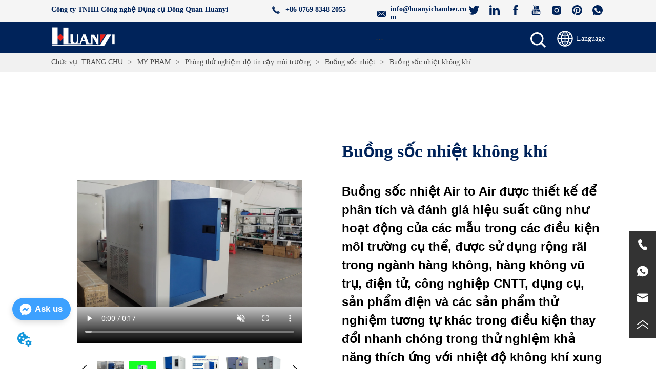

--- FILE ---
content_type: text/html; charset=utf-8
request_url: https://vi.huanyichamber.com/product/air-to-air-thermal-shock-chamber
body_size: 48459
content:

        <!DOCTYPE html>
        <html lang="vi">
        <head>
            <meta charset="utf-8">
            <title>Buồng sốc nhiệt không khí - huân nghĩa</title>
            <meta name="viewport" content="width=device-width,minimum-scale=1,initial-scale=1">
            <meta name="keywords" content="Buồng sốc nhiệt không khí, Buồng sốc nhiệt">
            <meta name="description" content="Buồng sốc nhiệt Air to Air được thiết kế để phân tích và đánh giá hiệu suất cũng như hoạt động của c...">
            <meta property="og:type" content="website">
            <meta property="og:title" content="Buồng sốc nhiệt không khí - huân nghĩa">
            <meta property="og:description" content="Buồng sốc nhiệt Air to Air được thiết kế để phân tích và đánh giá hiệu suất cũng như hoạt động của c...">
            <meta property="og:image" content="https://dedjh0j7jhutx.cloudfront.net/1742935953363738624%2F50edbb9a300e5a228ceb91c5c4287773.jpg">
            <link rel="alternate" hreflang="vi" href="https://vi.huanyichamber.com/product/air-to-air-thermal-shock-chamber">
            <link rel="canonical" href="https://vi.huanyichamber.com/product/air-to-air-thermal-shock-chamber">
            <link rel="stylesheet" href="/index.css">
            <link rel="stylesheet" href="/css/aos.css">
            <link rel="stylesheet" href="/css/animate.css">
            
            <script>
  // Define dataLayer and the gtag function.
  window.dataLayer = window.dataLayer || [];
  function gtag(){dataLayer.push(arguments);}
  
  function getCookieValue(cookieName) {
    const name = cookieName + "=";
    const decodedCookie = decodeURIComponent(document.cookie);
    const cookieArray = decodedCookie.split(';');

    for (let i = 0; i < cookieArray.length; i++) {
        let cookie = cookieArray[i].trim();
        if (cookie.indexOf(name) === 0) {
            return cookie.substring(name.length, cookie.length);
        }
    }
    return undefined;
  };
  if (!getCookieValue('skyCmpCookie')) {
    gtag('consent', 'default', {
      'ad_storage': 'granted',
      'ad_user_data': 'granted',
      'ad_personalization': 'granted',
      'analytics_storage': 'granted',
      'functionality_storage': 'granted',
      'personalization_storage': 'granted',
      'security_storage': 'granted',
    });
  }
</script>
<script defer="defer" src='https://portlet-us.s3.amazonaws.com/bundle/cmp.js'></script>
<!-- Google Tag Manager -->
<script>(function(w,d,s,l,i){w[l]=w[l]||[];w[l].push({'gtm.start':
new Date().getTime(),event:'gtm.js'});var f=d.getElementsByTagName(s)[0],
j=d.createElement(s),dl=l!='dataLayer'?'&l='+l:'';j.async=true;j.src=
'https://www.googletagmanager.com/gtm.js?id='+i+dl;f.parentNode.insertBefore(j,f);
})(window,document,'script','dataLayer','GTM-NG92QP4');</script>
<!-- End Google Tag Manager -->
<script defer id="SkyMessage" src="https://portlet-us.s3.amazonaws.com/bundle/skyMessage.js?layout=left&color=#3DA1FF&pageId=107047918989370"></script>
            <style>.gridFixed{position:fixed;top:0;left:0;right:0;z-index:99}.gridLayout{width:auto;background-repeat:no-repeat;background-position:50%;background-size:cover}.gridLayout>div>.row>.edit{height:inherit}.gridLayout .gridSub{min-height:50px}.gridLayout.gridFixed{transition:background-color .3s}
.Tab3{overflow:hidden}.Tab3 .tab_header{display:flex;justify-content:space-between}.Tab3 .tab_header .tab_header_btn{padding:0 5px;cursor:pointer;flex-grow:1}.Tab3 .tab_header .tab_header_btn i svg{vertical-align:middle}.Tab3 .fixed{position:fixed;top:0;z-index:9999}.Tab3 .tab_content{min-height:100px;overflow:auto}
.ant-form .ant-form-item{display:inline-block;padding:0 5px;margin-bottom:3px;width:100%;box-sizing:border-box}.ant-form .ant-form-item .ant-form-item-label{display:block;text-align:left}.ant-form .ant-form-item .ant-btn{line-height:1.5;position:relative;display:inline-block;font-weight:400;white-space:nowrap;text-align:center;background-image:none;-webkit-box-shadow:0 2px 0 rgba(0,0,0,.015);box-shadow:0 2px 0 rgba(0,0,0,.015);cursor:pointer;-webkit-transition:all .3s cubic-bezier(.645,.045,.355,1),visibility 0s;transition:all .3s cubic-bezier(.645,.045,.355,1),visibility 0s;-webkit-user-select:none;-moz-user-select:none;-ms-user-select:none;user-select:none;-ms-touch-action:manipulation;touch-action:manipulation;height:32px;padding:0;font-size:14px;border-radius:4px;color:rgba(0,0,0,.65);background-color:#fff;border:1px solid transparent;outline:0}.ant-form .ant-form-item .ant-btn-primary{color:#fff;background-color:#1890ff;text-shadow:0 -1px 0 rgba(0,0,0,.12);-webkit-box-shadow:0 2px 0 rgba(0,0,0,.045);box-shadow:0 2px 0 rgba(0,0,0,.045)}.ant-input{-webkit-box-sizing:border-box;box-sizing:border-box;margin:0;font-variant:tabular-nums;list-style:none;-webkit-font-feature-settings:"tnum";font-feature-settings:"tnum";position:relative;display:inline-block;width:100%;height:32px;padding:4px 11px;color:rgba(0,0,0,.65);font-size:14px;line-height:1.5;background-color:#fff;background-image:none;border:1px solid #d9d9d9;border-radius:4px;-webkit-transition:all .3s,visibility 0s;transition:all .3s,visibility 0s}.ant-input::-moz-placeholder{color:#bfbfbf;opacity:1}.ant-input:-ms-input-placeholder{color:#bfbfbf}.ant-input::-webkit-input-placeholder{color:#bfbfbf}.ant-input:placeholder-shown{text-overflow:ellipsis}.ant-input:focus,.ant-input:hover{border-color:#40a9ff}.ant-input:focus{outline:0;-webkit-box-shadow:0 0 0 2px rgba(24,144,255,.2);box-shadow:0 0 0 2px rgba(24,144,255,.2)}.ant-input-disabled{color:rgba(0,0,0,.25);background-color:#f5f5f5;cursor:not-allowed;opacity:1}.ant-input-disabled:hover{border-color:#d9d9d9;border-right-width:1px!important}.ant-input[disabled]{color:rgba(0,0,0,.25);background-color:#f5f5f5;cursor:not-allowed;opacity:1}.ant-input[disabled]:hover{border-color:#d9d9d9;border-right-width:1px!important}textarea.ant-input{max-width:100%;height:auto;min-height:32px;line-height:1.5;vertical-align:bottom;-webkit-transition:all .3s,height 0s,visibility 0s;transition:all .3s,height 0s,visibility 0s}.ant-input-lg{height:40px;padding:6px 11px;font-size:16px}.ant-input-sm{height:24px;padding:1px 7px}.ant-input-clear-icon{color:rgba(0,0,0,.25);font-size:12px;cursor:pointer;-webkit-transition:color .3s;transition:color .3s;vertical-align:0}.ant-input-clear-icon:hover{color:rgba(0,0,0,.45)}.ant-input-clear-icon:active{color:rgba(0,0,0,.65)}.ant-input-clear-icon+i{margin-left:6px}.ant-input-textarea-clear-icon{color:rgba(0,0,0,.25);font-size:12px;cursor:pointer;-webkit-transition:color .3s;transition:color .3s;position:absolute;top:0;right:0;margin:8px 8px 0 0}.ant-input-textarea-clear-icon:hover{color:rgba(0,0,0,.45)}.ant-input-textarea-clear-icon:active{color:rgba(0,0,0,.65)}.ant-input-textarea-clear-icon+i{margin-left:6px}.ant-radio-group{-webkit-box-sizing:border-box;box-sizing:border-box;width:100%;margin:0;padding:0;color:rgba(0,0,0,.65);font-size:14px;font-variant:tabular-nums;line-height:1.5;list-style:none;-webkit-font-feature-settings:"tnum";font-feature-settings:"tnum";display:flex;line-height:unset}.ant-radio-wrapper{margin:0 8px 0 0}.ant-radio,.ant-radio-wrapper{-webkit-box-sizing:border-box;box-sizing:border-box;padding:0;color:rgba(0,0,0,.65);font-size:14px;font-variant:tabular-nums;line-height:1.5;list-style:none;-webkit-font-feature-settings:"tnum";font-feature-settings:"tnum";position:relative;display:inline-block;white-space:nowrap;cursor:pointer}.ant-radio{margin:0;line-height:1;vertical-align:sub;outline:none}.ant-radio-input:focus+.ant-radio-inner,.ant-radio-wrapper:hover .ant-radio,.ant-radio:hover .ant-radio-inner{border-color:#1890ff}.ant-radio-input:focus+.ant-radio-inner{-webkit-box-shadow:0 0 0 3px rgba(24,144,255,.08);box-shadow:0 0 0 3px rgba(24,144,255,.08)}.ant-radio-checked:after{position:absolute;top:0;left:0;width:100%;height:100%;border:1px solid #1890ff;border-radius:50%;visibility:hidden;-webkit-animation:antRadioEffect .36s ease-in-out;animation:antRadioEffect .36s ease-in-out;-webkit-animation-fill-mode:both;animation-fill-mode:both;content:""}.ant-radio-wrapper:hover .ant-radio:after,.ant-radio:hover:after{visibility:visible}.ant-radio-inner{position:relative;top:0;left:0;display:block;width:16px;height:16px;background-color:#fff;border:1px solid #d9d9d9;border-radius:100px;-webkit-transition:all .3s,visibility 0s;transition:all .3s,visibility 0s}.ant-radio-inner:after{position:absolute;top:3px;left:3px;display:table;width:8px;height:8px;background-color:#1890ff;border-top:0;border-left:0;border-radius:8px;-webkit-transform:scale(0);-ms-transform:scale(0);transform:scale(0);opacity:0;-webkit-transition:all .3s cubic-bezier(.78,.14,.15,.86),visibility 0s;transition:all .3s cubic-bezier(.78,.14,.15,.86),visibility 0s;content:" "}.ant-radio-input{position:absolute;top:0;right:0;bottom:0;left:0;z-index:1;cursor:pointer;opacity:0}.ant-radio-checked .ant-radio-inner{border-color:#1890ff}.ant-radio-checked .ant-radio-inner:after{-webkit-transform:scale(1);-ms-transform:scale(1);transform:scale(1);opacity:1;-webkit-transition:all .3s cubic-bezier(.78,.14,.15,.86),visibility 0s;transition:all .3s cubic-bezier(.78,.14,.15,.86),visibility 0s}.ant-radio-disabled .ant-radio-inner{background-color:#f5f5f5;border-color:#d9d9d9!important;cursor:not-allowed}.ant-radio-disabled .ant-radio-inner:after{background-color:rgba(0,0,0,.2)}.ant-radio-disabled .ant-radio-input{cursor:not-allowed}.ant-radio-disabled+span{color:rgba(0,0,0,.25);cursor:not-allowed}span.ant-radio+*{padding-right:8px;padding-left:8px}.ant-radio-button-wrapper{position:relative;display:inline-block;flex:1;margin:0;padding:0 15px;color:rgba(0,0,0,.65);line-height:30px;background:#fff;border:1px solid #d9d9d9;border-top:1.02px solid #d9d9d9;border-left:0;cursor:pointer;-webkit-transition:color .3s,background .3s,border-color .3s;transition:color .3s,background .3s,border-color .3s}.ant-radio-button-wrapper a{color:rgba(0,0,0,.65)}.ant-radio-button-wrapper>.ant-radio-button{display:block;width:0;height:0;margin-left:0}.ant-radio-group-large .ant-radio-button-wrapper{height:40px;font-size:16px;line-height:38px}.ant-radio-group-small .ant-radio-button-wrapper{height:24px;padding:0 7px;line-height:22px}.ant-radio-button-wrapper:not(:first-child):before{position:absolute;top:0;left:-1px;display:block;width:1px;height:100%;background-color:#d9d9d9;content:""}.ant-radio-button-wrapper:first-child{border-left:1px solid #d9d9d9;border-radius:4px 0 0 4px}.ant-radio-button-wrapper:last-child{border-radius:0 4px 4px 0}.ant-radio-button-wrapper:first-child:last-child{border-radius:4px}.ant-radio-button-wrapper:hover{position:relative;color:#1890ff}.ant-radio-button-wrapper:focus-within{outline:3px solid rgba(24,144,255,.06)}.ant-radio-button-wrapper .ant-radio-inner,.ant-radio-button-wrapper input[type=checkbox],.ant-radio-button-wrapper input[type=radio]{width:0;height:0;opacity:0;pointer-events:none}.ant-radio-button-wrapper-checked:not(.ant-radio-button-wrapper-disabled){z-index:1;color:#1890ff;background:#fff;border-color:#1890ff;-webkit-box-shadow:-1px 0 0 0 #1890ff;box-shadow:-1px 0 0 0 #1890ff}.ant-radio-button-wrapper-checked:not(.ant-radio-button-wrapper-disabled):before{background-color:#1890ff!important;opacity:.1}.ant-radio-button-wrapper-checked:not(.ant-radio-button-wrapper-disabled):first-child{border-color:#1890ff;-webkit-box-shadow:none!important;box-shadow:none!important}.ant-radio-button-wrapper-checked:not(.ant-radio-button-wrapper-disabled):hover{color:#40a9ff;border-color:#40a9ff;-webkit-box-shadow:-1px 0 0 0 #40a9ff;box-shadow:-1px 0 0 0 #40a9ff}.ant-radio-button-wrapper-checked:not(.ant-radio-button-wrapper-disabled):active{color:#096dd9;border-color:#096dd9;-webkit-box-shadow:-1px 0 0 0 #096dd9;box-shadow:-1px 0 0 0 #096dd9}.ant-radio-button-wrapper-checked:not(.ant-radio-button-wrapper-disabled):focus-within{outline:3px solid rgba(24,144,255,.06)}.ant-radio-group-solid .ant-radio-button-wrapper-checked:not(.ant-radio-button-wrapper-disabled){color:#fff;background:#1890ff;border-color:#1890ff}.ant-radio-group-solid .ant-radio-button-wrapper-checked:not(.ant-radio-button-wrapper-disabled):hover{color:#fff;background:#40a9ff;border-color:#40a9ff}.ant-radio-group-solid .ant-radio-button-wrapper-checked:not(.ant-radio-button-wrapper-disabled):active{color:#fff;background:#096dd9;border-color:#096dd9}.ant-radio-group-solid .ant-radio-button-wrapper-checked:not(.ant-radio-button-wrapper-disabled):focus-within{outline:3px solid rgba(24,144,255,.06)}.ant-radio-button-wrapper-disabled{cursor:not-allowed}.ant-radio-button-wrapper-disabled,.ant-radio-button-wrapper-disabled:first-child,.ant-radio-button-wrapper-disabled:hover{color:rgba(0,0,0,.25);background-color:#f5f5f5;border-color:#d9d9d9}.ant-radio-button-wrapper-disabled:first-child{border-left-color:#d9d9d9}.ant-radio-button-wrapper-disabled.ant-radio-button-wrapper-checked{color:#fff;background-color:#e6e6e6;border-color:#d9d9d9;-webkit-box-shadow:none;box-shadow:none}@-webkit-keyframes antRadioEffect{0%{-webkit-transform:scale(1);transform:scale(1);opacity:.5}to{-webkit-transform:scale(1.6);transform:scale(1.6);opacity:0}}@keyframes antRadioEffect{0%{-webkit-transform:scale(1);transform:scale(1);opacity:.5}to{-webkit-transform:scale(1.6);transform:scale(1.6);opacity:0}}@supports (-moz-appearance:meterbar) and (background-blend-mode:difference,normal){.ant-radio{vertical-align:text-bottom}}@-webkit-keyframes antCheckboxEffect{0%{-webkit-transform:scale(1);transform:scale(1);opacity:.5}to{-webkit-transform:scale(1.6);transform:scale(1.6);opacity:0}}@keyframes antCheckboxEffect{0%{-webkit-transform:scale(1);transform:scale(1);opacity:.5}to{-webkit-transform:scale(1.6);transform:scale(1.6);opacity:0}}.ant-checkbox{-webkit-box-sizing:border-box;box-sizing:border-box;margin:0;padding:0;color:rgba(0,0,0,.65);font-size:14px;font-variant:tabular-nums;line-height:1.5;list-style:none;-webkit-font-feature-settings:"tnum";font-feature-settings:"tnum";position:relative;top:-.09em;display:inline-block;line-height:1;white-space:nowrap;vertical-align:middle;outline:none;cursor:pointer}.ant-checkbox-input:focus+.ant-checkbox-inner,.ant-checkbox-wrapper:hover .ant-checkbox-inner,.ant-checkbox:hover .ant-checkbox-inner{border-color:#1890ff}.ant-checkbox-checked:after{position:absolute;top:0;left:0;width:100%;height:100%;border:1px solid #1890ff;border-radius:2px;visibility:hidden;-webkit-animation:antCheckboxEffect .36s ease-in-out;animation:antCheckboxEffect .36s ease-in-out;-webkit-animation-fill-mode:backwards;animation-fill-mode:backwards;content:""}.ant-checkbox-wrapper:hover .ant-checkbox:after,.ant-checkbox:hover:after{visibility:visible}.ant-checkbox-inner{position:relative;top:0;left:0;display:block;width:16px;height:16px;background-color:#fff;border:1px solid #d9d9d9;border-radius:2px;border-collapse:separate;-webkit-transition:all .3s,visibility 0s;transition:all .3s,visibility 0s}.ant-checkbox-inner:after{position:absolute;top:50%;left:22%;display:table;width:5.71428571px;height:9.14285714px;border:2px solid #fff;border-top:0;border-left:0;-webkit-transform:rotate(45deg) scale(0) translate(-50%,-50%);-ms-transform:rotate(45deg) scale(0) translate(-50%,-50%);transform:rotate(45deg) scale(0) translate(-50%,-50%);opacity:0;-webkit-transition:all .1s cubic-bezier(.71,-.46,.88,.6),opacity .1s,visibility 0s;transition:all .1s cubic-bezier(.71,-.46,.88,.6),opacity .1s,visibility 0s;content:" "}.ant-checkbox-input{position:absolute;top:0;right:0;bottom:0;left:0;z-index:1;width:100%;height:100%;cursor:pointer;opacity:0}.ant-checkbox-checked .ant-checkbox-inner:after{position:absolute;display:table;border:2px solid #fff;border-top:0;border-left:0;-webkit-transform:rotate(45deg) scale(1) translate(-50%,-50%);-ms-transform:rotate(45deg) scale(1) translate(-50%,-50%);transform:rotate(45deg) scale(1) translate(-50%,-50%);opacity:1;-webkit-transition:all .2s cubic-bezier(.12,.4,.29,1.46) .1s,visibility 0s;transition:all .2s cubic-bezier(.12,.4,.29,1.46) .1s,visibility 0s;content:" "}.ant-checkbox-checked .ant-checkbox-inner{background-color:#1890ff;border-color:#1890ff}.ant-checkbox-disabled{cursor:not-allowed}.ant-checkbox-disabled.ant-checkbox-checked .ant-checkbox-inner:after{border-color:rgba(0,0,0,.25);-webkit-animation-name:none;animation-name:none}.ant-checkbox-disabled .ant-checkbox-input{cursor:not-allowed}.ant-checkbox-disabled .ant-checkbox-inner{background-color:#f5f5f5;border-color:#d9d9d9!important}.ant-checkbox-disabled .ant-checkbox-inner:after{border-color:#f5f5f5;border-collapse:separate;-webkit-animation-name:none;animation-name:none}.ant-checkbox-disabled+span{color:rgba(0,0,0,.25);cursor:not-allowed}.ant-checkbox-disabled:hover:after,.ant-checkbox-wrapper:hover .ant-checkbox-disabled:after{visibility:hidden}.ant-checkbox-wrapper{-webkit-box-sizing:border-box;box-sizing:border-box;margin:0;padding:0;color:rgba(0,0,0,.65);font-size:14px;font-variant:tabular-nums;line-height:1.5;list-style:none;-webkit-font-feature-settings:"tnum";font-feature-settings:"tnum";display:inline-block;line-height:unset;cursor:pointer}.ant-checkbox-wrapper.ant-checkbox-wrapper-disabled{cursor:not-allowed}.ant-checkbox-wrapper+.ant-checkbox-wrapper{margin-left:8px}.ant-checkbox+span{padding-right:8px;padding-left:8px}.ant-checkbox-group{-webkit-box-sizing:border-box;box-sizing:border-box;margin:0;padding:0;color:rgba(0,0,0,.65);font-size:14px;font-variant:tabular-nums;line-height:1.5;list-style:none;-webkit-font-feature-settings:"tnum";font-feature-settings:"tnum";display:inline-block}.ant-checkbox-group-item{display:inline-block;margin-right:8px}.ant-checkbox-group-item:last-child{margin-right:0}.ant-checkbox-group-item+.ant-checkbox-group-item{margin-left:0}.ant-checkbox-indeterminate .ant-checkbox-inner{background-color:#fff;border-color:#d9d9d9}.ant-checkbox-indeterminate .ant-checkbox-inner:after{top:50%;left:50%;width:8px;height:8px;background-color:#1890ff;border:0;-webkit-transform:translate(-50%,-50%) scale(1);-ms-transform:translate(-50%,-50%) scale(1);transform:translate(-50%,-50%) scale(1);opacity:1;content:" "}.ant-checkbox-indeterminate.ant-checkbox-disabled .ant-checkbox-inner:after{background-color:rgba(0,0,0,.25);border-color:rgba(0,0,0,.25)}.ant-select-arrow{display:inline-block;right:11px}.ant-select{-webkit-box-sizing:border-box;box-sizing:border-box;color:rgba(0,0,0,.65);font-size:14px;font-variant:tabular-nums;-webkit-font-feature-settings:"tnum";font-feature-settings:"tnum";position:relative;display:inline-block;outline:0}.ant-select,.ant-select ol,.ant-select ul{margin:0;padding:0;list-style:none}.ant-select>ul>li>a{padding:0;background-color:#fff}.ant-select-arrow{height:100%;color:inherit;font-style:normal;line-height:0;text-align:center;text-transform:none;vertical-align:-.125em;text-rendering:optimizeLegibility;-webkit-font-smoothing:antialiased;-moz-osx-font-smoothing:grayscale;position:absolute;top:50%;right:0;transform:translateY(-50%);color:rgba(0,0,0,.25);font-size:12px;line-height:1;-webkit-transform-origin:50% 50%;-ms-transform-origin:50% 50%;transform-origin:50% 50%;display:flex;justify-content:center;align-items:center;padding:0 10px;cursor:pointer}.ant-select-arrow>*{line-height:1}.ant-select-arrow svg{display:inline-block}.ant-select-arrow:before{display:none}.ant-select-arrow .ant-select-arrow-icon{display:block}.ant-select-arrow .ant-select-arrow-icon svg{-webkit-transition:-webkit-transform .3s;transition:-webkit-transform .3s;transition:transform .3s;transition:transform .3s,-webkit-transform .3s;vertical-align:middle}.ant-select-selection{display:block;-webkit-box-sizing:border-box;box-sizing:border-box;background-color:#fff;line-height:32px;border:1px solid #d9d9d9;border-top:1.02px solid #d9d9d9;border-radius:4px;outline:none;-webkit-transition:all .3s cubic-bezier(.645,.045,.355,1),visibility 0s;transition:all .3s cubic-bezier(.645,.045,.355,1),visibility 0s;-webkit-user-select:none;-moz-user-select:none;-ms-user-select:none;user-select:none}.ant-select-selection:hover{border-color:#40a9ff}.ant-select-focused .ant-select-selection,.ant-select-selection:active,.ant-select-selection:focus{border-color:#40a9ff;outline:0;-webkit-box-shadow:0 0 0 2px rgba(24,144,255,.2);box-shadow:0 0 0 2px rgba(24,144,255,.2)}.ant-select-selection__clear{position:absolute;top:50%;right:11px;z-index:1;display:inline-block;width:12px;height:12px;margin-top:-6px;color:rgba(0,0,0,.25);font-size:12px;font-style:normal;line-height:12px;text-align:center;text-transform:none;background:#fff;cursor:pointer;opacity:0;-webkit-transition:color .3s ease,opacity .15s ease;transition:color .3s ease,opacity .15s ease;text-rendering:auto}.ant-select-selection__clear:before{display:block}.ant-select-selection__clear:hover{color:rgba(0,0,0,.45)}.ant-select-selection:hover .ant-select-selection__clear{opacity:1}.ant-select-selection-selected-value{max-width:100%;overflow:hidden;white-space:nowrap;text-overflow:ellipsis;display:flex;align-items:center}.ant-select-no-arrow .ant-select-selection-selected-value{padding-right:0}.ant-select-disabled{color:rgba(0,0,0,.25)}.ant-select-disabled .ant-select-selection{background:#f5f5f5;cursor:not-allowed}.ant-select-disabled .ant-select-selection:active,.ant-select-disabled .ant-select-selection:focus,.ant-select-disabled .ant-select-selection:hover{border-color:#d9d9d9;-webkit-box-shadow:none;box-shadow:none}.ant-select-disabled .ant-select-selection__clear{display:none;visibility:hidden;pointer-events:none}.ant-select-disabled .ant-select-selection--multiple .ant-select-selection__choice{padding-right:10px;color:rgba(0,0,0,.33);background:#f5f5f5}.ant-select-disabled .ant-select-selection--multiple .ant-select-selection__choice__remove{display:none}.ant-select-selection--single{position:relative;cursor:pointer}.ant-select-selection--single .ant-select-selection__rendered{margin-right:24px}.ant-select-no-arrow .ant-select-selection__rendered{margin-right:11px}.ant-select-selection__rendered{position:relative;display:flex;align-items:center;margin-right:11px;margin-left:11px}.ant-select-selection__rendered:after{display:inline-block;width:0;visibility:hidden;content:".";pointer-events:none}.ant-select-lg{font-size:16px}.ant-select-lg .ant-select-selection--single{height:40px}.ant-select-lg .ant-select-selection__rendered{line-height:38px}.ant-select-lg .ant-select-selection--multiple{min-height:40px}.ant-select-lg .ant-select-selection--multiple .ant-select-arrow,.ant-select-lg .ant-select-selection--multiple .ant-select-selection__clear{top:20px}.ant-select-sm .ant-select-selection--single{height:24px}.ant-select-sm .ant-select-selection__rendered{margin-left:7px;line-height:22px}.ant-select-sm .ant-select-selection--multiple{min-height:24px}.ant-select-sm .ant-select-selection--multiple .ant-select-selection__rendered li{height:16px;line-height:14px}.ant-select-sm .ant-select-selection--multiple .ant-select-arrow,.ant-select-sm .ant-select-selection--multiple .ant-select-selection__clear{top:12px}.ant-select-sm .ant-select-arrow,.ant-select-sm .ant-select-selection__clear{right:8px}.ant-select-disabled .ant-select-selection__choice__remove{color:rgba(0,0,0,.25);cursor:default}.ant-select-disabled .ant-select-selection__choice__remove:hover{color:rgba(0,0,0,.25)}.ant-select-search__field__placeholder,.ant-select-selection__placeholder{position:absolute;top:50%;right:9px;left:0;max-width:100%;height:20px;margin-top:-10px;overflow:hidden;color:#bfbfbf;line-height:20px;white-space:nowrap;text-align:left;text-overflow:ellipsis;color:#bbb}.ant-select-open .ant-select-arrow-icon svg{-webkit-transform:rotate(180deg);-ms-transform:rotate(180deg);transform:rotate(180deg)}.ant-select-open .ant-select-selection{border-color:#40a9ff;border-right-width:1px!important;outline:0;-webkit-box-shadow:0 0 0 2px rgba(24,144,255,.2);box-shadow:0 0 0 2px rgba(24,144,255,.2)}.ant-select-dropdown{margin:0;padding:0;color:rgba(0,0,0,.65);font-variant:tabular-nums;list-style:none;-webkit-font-feature-settings:"tnum";font-feature-settings:"tnum";position:absolute;top:-9999px;left:-9999px;z-index:1050;-webkit-box-sizing:border-box;box-sizing:border-box;font-size:14px;font-variant:normal;background-color:#fff;border-radius:4px;outline:none;-webkit-box-shadow:0 2px 8px rgba(0,0,0,.15);box-shadow:0 2px 8px rgba(0,0,0,.15)}.ant-select-dropdown.slide-up-appear.slide-up-appear-active.ant-select-dropdown-placement-bottomLeft,.ant-select-dropdown.slide-up-enter.slide-up-enter-active.ant-select-dropdown-placement-bottomLeft{-webkit-animation-name:antSlideUpIn;animation-name:antSlideUpIn}.ant-select-dropdown.slide-up-appear.slide-up-appear-active.ant-select-dropdown-placement-topLeft,.ant-select-dropdown.slide-up-enter.slide-up-enter-active.ant-select-dropdown-placement-topLeft{-webkit-animation-name:antSlideDownIn;animation-name:antSlideDownIn}.ant-select-dropdown.slide-up-leave.slide-up-leave-active.ant-select-dropdown-placement-bottomLeft{-webkit-animation-name:antSlideUpOut;animation-name:antSlideUpOut}.ant-select-dropdown.slide-up-leave.slide-up-leave-active.ant-select-dropdown-placement-topLeft{-webkit-animation-name:antSlideDownOut;animation-name:antSlideDownOut}.ant-select-dropdown-hidden{display:none}.ant-select-dropdown-menu{max-height:250px;margin-bottom:0;padding-left:0;overflow:auto;list-style:none;outline:none}.ant-select-dropdown-menu .noData{margin:20px}.ant-select-dropdown-menu-item-group-list{margin:0;padding:0}.ant-select-dropdown-menu-item-group-list>.ant-select-dropdown-menu-item{padding-left:20px}.ant-select-dropdown-menu-item-group-title{padding:0 12px;color:rgba(0,0,0,.45);font-size:12px}.ant-select-dropdown-menu-item-group-list .ant-select-dropdown-menu-item:first-child:not(:last-child),.ant-select-dropdown-menu-item-group:not(:last-child) .ant-select-dropdown-menu-item-group-list .ant-select-dropdown-menu-item:last-child{border-radius:0}.ant-select-dropdown-menu-item{position:relative;display:flex;align-items:center;padding:0 12px;overflow:hidden;color:rgba(0,0,0,.65);font-weight:400;line-height:32px;white-space:nowrap;text-overflow:ellipsis;cursor:pointer;-webkit-transition:background .3s ease;transition:background .3s ease;border-bottom-width:0;border-left-width:0;border-right-width:0}.ant-select-dropdown-menu-item:hover:not(.ant-select-dropdown-menu-item-disabled){background-color:#e6f7ff}.ant-select-dropdown-menu-item:first-child{border-radius:4px 4px 0 0}.ant-select-dropdown-menu-item:last-child{border-radius:0 0 4px 4px}.ant-select-dropdown-menu-item-selected{color:rgba(0,0,0,.65);font-weight:600;background-color:#fafafa}.ant-select-dropdown-menu-item-disabled,.ant-select-dropdown-menu-item-disabled:hover{color:rgba(0,0,0,.25);cursor:not-allowed}.ant-select-dropdown-menu-item-active:not(.ant-select-dropdown-menu-item-disabled){background-color:#e6f7ff}.ant-select-dropdown-menu-item-divider{height:1px;margin:1px 0;overflow:hidden;line-height:0;background-color:#e8e8e8}.ant-select-dropdown.ant-select-dropdown--multiple .ant-select-dropdown-menu-item{padding-right:32px}.ant-select-dropdown.ant-select-dropdown--multiple .ant-select-dropdown-menu-item .ant-select-selected-icon{position:absolute;top:50%;right:12px;color:transparent;font-weight:700;font-size:12px;text-shadow:0 .1px 0,.1px 0 0,0 -.1px 0,-.1px 0;-webkit-transform:translateY(-50%);-ms-transform:translateY(-50%);transform:translateY(-50%);-webkit-transition:all .2s,visibility 0s;transition:all .2s,visibility 0s}.ant-select-dropdown.ant-select-dropdown--multiple .ant-select-dropdown-menu-item:hover .ant-select-selected-icon{color:rgba(0,0,0,.87)}.ant-select-dropdown.ant-select-dropdown--multiple .ant-select-dropdown-menu-item-disabled .ant-select-selected-icon{display:none}.ant-select-dropdown.ant-select-dropdown--multiple .ant-select-dropdown-menu-item-selected .ant-select-selected-icon,.ant-select-dropdown.ant-select-dropdown--multiple .ant-select-dropdown-menu-item-selected:hover .ant-select-selected-icon{display:inline-block;color:#1890ff}.ant-select-dropdown--empty.ant-select-dropdown--multiple .ant-select-dropdown-menu-item{padding-right:12px}.ant-select-dropdown-container-open .ant-select-dropdown,.ant-select-dropdown-open .ant-select-dropdown{display:block}.ant-selected{background-color:#bae7ff!important}.selectedItem{background-color:#ebedf0;margin:0 1px;padding:0 10px;border-radius:2px;display:flex;align-items:center}.selectedItem svg{margin-left:5px}.Form{padding:20px;background-color:transparent}
.text{min-width:100px;min-height:20px}.text ul,.text ul>li{list-style:disc}.text ol,.text ol>li{list-style:decimal}
.video{max-width:800px}#root{min-height:100%}@media screen and (max-width:600px){.RootSortable{padding-bottom:53px}}.ProDel{min-height:20px;word-wrap:break-word}.ProDel .MobiledelContent::-webkit-scrollbar,.ProDel .ProdelContent::-webkit-scrollbar{width:4px}.ProDel .MobiledelContent::-webkit-scrollbar-thumb,.ProDel .ProdelContent::-webkit-scrollbar-thumb{background-color:#d8d8d8;border-radius:6px}.ProDel .MobiledelContent::-webkit-scrollbar-track,.ProDel .ProdelContent::-webkit-scrollbar-track{background-color:#fff;border-radius:2px}@media screen and (min-width:600px){.ProdelContent{display:block}.MobiledelContent{display:none}}@media screen and (max-width:600px){.MobiledelContent{display:block}.ProdelContent{display:none}}
.Button1{min-width:30px}.Button1 a{text-align:center;display:inline-block;width:100%;position:relative}.Button1 a svg{display:none;width:15px;height:15px;margin-right:3px}.Button1 a .button0_text,.Button1 a svg{vertical-align:middle}
.emptyDiv{text-align:center;height:100%;display:flex;flex-direction:column;align-items:center;justify-content:center;border:1px dashed #bbb;min-height:100px}.web_col_content_empty_tips_btn{-webkit-box-sizing:border-box;-moz-box-sizing:border-box;box-sizing:border-box;display:inline-block;width:130px;height:40px;line-height:40px;padding:0;border:1px solid rgba(127,155,255,.6);background-color:rgba(202,214,255,.1);color:#5874d8;font-size:15px;vertical-align:middle;cursor:pointer;-webkit-border-radius:2px;-moz-border-radius:2px;border-radius:2px;outline:0}.web_col_content_empty_tips_icon{display:inline-block;width:17px;height:14px;margin-right:5px;vertical-align:middle}.web_col_content_empty_tips_text{display:inline-block}.video{max-width:800px}#root{min-height:100%}@media screen and (max-width:600px){.RootSortable{padding-bottom:53px}}.rootgridv2214{position:relative}.rootgridv2214 .box,.rootgridv2214 .cell{width:100%}.rootgridv2214 .box .grid_content,.rootgridv2214 .cell .grid_content{height:100%}.rootgridv2214 .box>.grid_content{box-sizing:border-box;display:flex;flex:0 1 auto;flex-direction:row;flex-wrap:wrap;margin-right:0;margin-left:0}.rootgridv2214 .cell.edit{position:relative}.rootgridv2214 .cell.edit.empty{height:auto;display:flex;flex-direction:column}.rootgridv2214 .grid_content:after,.rootgridv2214 .grid_content:before{content:"";display:flex}
.WhatsApp{min-width:30px}.WhatsApp a{display:inline-flex;align-items:center;width:100%}.WhatsApp a div{height:1em;width:3px}.WhatsApp a svg{width:15px;height:15px;vertical-align:middle}
.SplitLine1{padding-top:5px;padding-bottom:5px}.SplitLine1 hr{color:#ddd;border-top-width:1px;border-top-style:solid;border-left:none;border-right:none;border-bottom:none}
.TextSource{font-size:12px;line-height:1.5}.TextSource h1,.TextSource h2,.TextSource h3,.TextSource h4,.TextSource h5,.TextSource h6{font-weight:400;white-space:pre-wrap}
.Breadcrumb{font-size:14px}.Breadcrumb .breadcrumb-link{color:#333;flex-shrink:0}.Breadcrumb .breadcrumb-currenctTag{display:inline-block}.Breadcrumb .breadcrumb-separator{margin:0 6px}.Breadcrumb svg{width:14px;height:14px;margin-right:5px;color:#333}
.DataSourceText a{color:inherit}
.magnifier-thumb-wrapper{position:relative;display:block;top:0;left:0;width:100%;height:100%}.magnifier-lens{overflow:hidden;background-color:#fff;opacity:.4}.magnifier-lens,.magnifier-loader{position:absolute;border:1px solid #ccc;top:0;left:0}.magnifier-loader{color:#fff;text-align:center;background:transparent;background:rgba(50,50,50,.5);-ms-filter:"progid:DXImageTransform.Microsoft.gradient(startColorstr=#7F323232,endColorstr=#7F323232)";filter:progid:DXImageTransform.Microsoft.gradient(startColorstr=#7F323232,endColorstr=#7F323232)}.magnifier-loader-text{font:13px Arial;margin-top:10px}.magnifier-preview{padding:0;width:100%;height:150px;position:relative;overflow:hidden;z-index:100;pointer-events:none}.magnifier-preview img{position:absolute;top:0;left:0}.hidden{visibility:hidden}.magnifier-thumb-wrapper video{object-fit:fill}.imageZoom .magnifier-thumb-wrapper .magnifier-loader{border:none}.ScrollImage-inner{position:relative;width:100%;margin:0 auto}.ScrollImage-inner .ScrollImage-content{overflow:hidden;position:relative}.ScrollImage-inner .ScrollImage-content:hover .ScrollImage-box{animation-play-state:paused!important;-webkit-animation-play-state:paused!important}.ScrollImage-inner .ScrollImage-content .ScrollImage-box{display:flex;position:relative;transition-timing-function:linear;animation-timing-function:linear;-webkit-animation-timing-function:linear;animation-iteration-count:infinite;-webkit-animation-iteration-count:infinite}.ScrollImage-inner .ScrollImage-content .ScrollImage-box .ScrollImage-cell{flex-shrink:0;box-sizing:border-box}.ScrollImage-inner .ScrollImage-content .ScrollImage-box .ScrollImage-cell img{display:block;width:196px;height:100px;max-width:100%}.ScrollImage-inner .ScrollImage-content .ScrollImage-box .ScrollImage-cell .ScrollImage_shade{width:196px;display:flex;justify-content:center;align-items:center;flex-direction:column;text-align:center;margin:0 auto}.ScrollImage-inner .ScrollImage-content .ScrollImage-box .ScrollImage-cell .ScrollImage_shade .ScrollImage_title{width:100%;overflow:hidden;text-overflow:ellipsis;color:#333;text-align:center;-webkit-line-clamp:1;-webkit-box-orient:vertical;display:-webkit-box}.ScrollImage-inner .ScrollImage-content .ScrollImage-box .ScrollImage-cell .ScrollImage_shade .ScrollImage_name{width:100%;overflow:hidden;text-overflow:ellipsis;color:#333;text-align:center;-webkit-line-clamp:1;-webkit-box-orient:vertical;display:none}.ScrollImage-inner .ScrollImage-content .ScrollImage-box .ScrollImage-cell .ScrollImage_shade .ScrollImage_describe{font-size:12px;width:100%;overflow:hidden;text-overflow:ellipsis;-webkit-line-clamp:4;-webkit-box-orient:vertical;display:-webkit-box;color:#333;text-align:center}.ScrollImage-inner .arrow-prev{left:0}.ScrollImage-inner .arrow-next{right:0}.ScrollImage-inner .arrow{position:absolute;top:0;bottom:0}.ScrollImage-inner .arrow,.ScrollImage-inner .arrow i{width:30px;display:flex;justify-content:center;align-items:center}.ScrollImage-inner .arrow i{color:#000;font-size:16px;height:50px;cursor:pointer}.video{max-width:800px}#root{min-height:100%}@media screen and (max-width:600px){.RootSortable{padding-bottom:53px}}.ImageVideoSource{box-sizing:initial;width:100%}.ImageVideoSource .ScrollImage-cell video{object-fit:fill}.ImageVideoSource .detail_img{width:100%;position:relative;margin-top:20px}.ImageVideoSource .detail_img_big{width:100%;height:100%}.ImageVideoSource .detail_img_big .imageZoom{position:relative;width:100%;height:100%;left:0}.ImageVideoSource .detail_img_big .imageZoom #imageVideoSourcePreview{position:fixed;left:0;top:0}.ImageVideoSource .detail_img_big img{width:100%;height:100%}@media screen and (max-width:600px){.ImageVideoSource2{margin-left:0}.ImageVideoSource2,.ImageVideoSource2 .detail_img_big img{width:100%!important}.ImageVideoSource2 .detail_img .prev{left:0}.ImageVideoSource2 .detail_img .next{right:0}}
.CImage{overflow:hidden}.CImage .CImage_box{width:100%;height:100%;position:relative;display:block}.CImage .CImage_box:hover{z-index:1}.CImage .CImage_title{position:absolute;bottom:0;width:100%;line-height:1.5;text-align:center;display:none}.CImage .CImage_view{cursor:pointer}.CImage img{width:100%;height:100%;display:block;transition:all .3s ease-out;-webkit-transition:all .3s ease-out}
.IconText{min-width:30px}.IconText a{display:flex;align-items:center;width:100%}.IconText a div{height:1em;width:3px}.IconText a svg{width:15px;height:15px;vertical-align:middle}.IconText a .IconText_text{word-break:break-all}.IconText .none{pointer-events:none}
.Nav_pc{width:100%;max-width:100%;margin:0 auto}.Nav_pc>.rc-menu{display:flex;justify-content:center;align-items:center;text-align:center;border:none}.Nav_pc>.rc-menu>.rc-menu-item,.Nav_pc>.rc-menu>.rc-menu-submenu{display:flex;align-items:center;justify-content:center;flex:0 1 auto;font-size:18px;color:#333;border:none;height:50px;cursor:pointer;padding:0;width:100%}.Nav_pc>.rc-menu.rc-menu-horizontal{background:unset}.Nav_pc>.rc-menu.rc-menu-horizontal:after{display:none}.Nav_pc .rc-menu-horizontal{overflow:unset}.rc-menu-vertical>.rc-menu-submenu>.rc-menu-submenu-title{cursor:pointer}.Nav-popupClassName{z-index:999}.Nav-popupClassName>.rc-menu{overflow:hidden}.Nav-popupClassName .rc-menu-item,.Nav-popupClassName .rc-menu-submenu-title{font-size:14px;color:#666;background:#fff;text-align:left;cursor:pointer}.Nav-popupClassName .menuChildItem+.menuChildItem{border-top:1px solid #999}.Nav-popupClassName .menuChildItem,.Nav-popupClassName .menuChildItem .child,.Nav-popupClassName .rc-menu-submenu-title span{overflow:hidden;white-space:nowrap;text-overflow:ellipsis}.Nav-popupClassName>.rc-menu .rc-menu-submenu-title{display:flex;align-items:center}.Nav-popupClassName>.rc-menu .rc-menu-submenu-title,.Nav-popupClassName>.rc-menu>.rc-menu-item{height:50px}.Nav-popupClassName>.rc-menu .rc-menu-submenu-title{padding-top:0!important;padding-bottom:0!important}.Nav-popupClassName>.rc-menu .rc-menu-submenu-title .rc-menu-submenu-arrow{top:50%;transform:translateY(-50%)}@font-face{font-family:FontAwesome;src:url(https://cdnjs.cloudflare.com/ajax/libs/font-awesome/4.2.0/fonts/fontawesome-webfont.eot);src:url(https://cdnjs.cloudflare.com/ajax/libs/font-awesome/4.2.0/fonts/fontawesome-webfont.eot#iefix) format("embedded-opentype"),url(https://cdnjs.cloudflare.com/ajax/libs/font-awesome/4.2.0/fonts/fontawesome-webfont.woff) format("woff"),url(https://cdnjs.cloudflare.com/ajax/libs/font-awesome/4.2.0/fonts/fontawesome-webfont.ttf) format("truetype"),url(https://cdnjs.cloudflare.com/ajax/libs/font-awesome/4.2.0/fonts/fontawesome-webfont.svg#fontawesomeregular) format("svg");font-weight:400;font-style:normal}.rc-menu{outline:none;margin-bottom:0;padding-left:0;padding-right:0;list-style:none;border:1px solid #d9d9d9;box-shadow:0 0 4px #d9d9d9;border-radius:3px;color:#666}.rc-menu-rtl{direction:rtl}.rc-menu-hidden{display:none}.rc-menu-collapse{overflow:hidden;transition:height .3s ease-out}.rc-menu-item-group-list{margin:0;padding:0}.rc-menu-item-group-title{color:#999;line-height:1.5;padding:8px 10px;border-bottom:1px solid #dedede}.rc-menu-item-selected{transform:translateZ(0)}.rc-menu-item-selected,.rc-menu-submenu-selected{background-color:#eaf8fe}.rc-menu>li.rc-menu-submenu{padding:0}.rc-menu-horizontal.rc-menu-sub,.rc-menu-vertical-left.rc-menu-sub,.rc-menu-vertical-right.rc-menu-sub,.rc-menu-vertical.rc-menu-sub{min-width:160px;margin-top:0}.rc-menu-item,.rc-menu-submenu-title{margin:0;position:relative;display:block;padding:7px 7px 7px 16px;white-space:nowrap}.rc-menu-rtl .rc-menu-item,.rc-menu-rtl .rc-menu-submenu-title{padding:7px 16px 7px 7px}.rc-menu-item.rc-menu-item-disabled,.rc-menu-item.rc-menu-submenu-disabled,.rc-menu-submenu-title.rc-menu-item-disabled,.rc-menu-submenu-title.rc-menu-submenu-disabled{color:#777!important}.rc-menu>.rc-menu-item-divider{height:1px;margin:1px 0;overflow:hidden;padding:0;line-height:0;background-color:#e5e5e5}.rc-menu-submenu-popup{position:absolute}.rc-menu-submenu-popup .submenu-title-wrapper{padding-right:20px}.rc-menu-submenu-rtl.rc-menu-submenu-popup .submenu-title-wrapper,.rc-menu-submenu-rtl .rc-menu-submenu-popup .submenu-title-wrapper{padding-right:0;padding-left:20px}.rc-menu .rc-menu-item .anticon,.rc-menu .rc-menu-submenu-title .anticon{width:14px;height:14px;margin-right:8px;top:-1px}.rc-menu-rtl .rc-menu .rc-menu-item .anticon,.rc-menu-rtl .rc-menu .rc-menu-submenu-title .anticon{margin-right:0;margin-left:8px}.rc-menu-horizontal{border:none;border-bottom:1px solid #d9d9d9;box-shadow:none;white-space:nowrap;overflow:unset}.rc-menu-horizontal>.rc-menu-item,.rc-menu-horizontal>.rc-menu-submenu>.rc-menu-submenu-title{padding:15px 20px}.rc-menu-horizontal>.rc-menu-item,.rc-menu-horizontal>.rc-menu-submenu{border-bottom:2px solid transparent;display:inline-block;vertical-align:bottom}.rc-menu-horizontal>.rc-menu-item-active,.rc-menu-horizontal>.rc-menu-submenu-active{border-bottom:2px solid #2db7f5;background-color:#f3f5f7;color:#2baee9}.rc-menu-horizontal:after{content:"\20";display:block;height:0;clear:both}.rc-menu-inline,.rc-menu-vertical,.rc-menu-vertical-left,.rc-menu-vertical-right{padding:0}.rc-menu-inline>.rc-menu-item,.rc-menu-inline>.rc-menu-submenu>.rc-menu-submenu-title,.rc-menu-vertical-left>.rc-menu-item,.rc-menu-vertical-left>.rc-menu-submenu>.rc-menu-submenu-title,.rc-menu-vertical-right>.rc-menu-item,.rc-menu-vertical-right>.rc-menu-submenu>.rc-menu-submenu-title,.rc-menu-vertical>.rc-menu-item,.rc-menu-vertical>.rc-menu-submenu>.rc-menu-submenu-title{padding:12px 28px 12px 24px}.rc-menu-rtl.rc-menu-inline>.rc-menu-item,.rc-menu-rtl.rc-menu-inline>.rc-menu-submenu>.rc-menu-submenu-title,.rc-menu-rtl.rc-menu-vertical-left>.rc-menu-item,.rc-menu-rtl.rc-menu-vertical-left>.rc-menu-submenu>.rc-menu-submenu-title,.rc-menu-rtl.rc-menu-vertical-right>.rc-menu-item,.rc-menu-rtl.rc-menu-vertical-right>.rc-menu-submenu>.rc-menu-submenu-title,.rc-menu-rtl.rc-menu-vertical>.rc-menu-item,.rc-menu-rtl.rc-menu-vertical>.rc-menu-submenu>.rc-menu-submenu-title{padding:12px 24px 12px 8px}.rc-menu-inline .rc-menu-submenu-arrow,.rc-menu-vertical-left .rc-menu-submenu-arrow,.rc-menu-vertical-right .rc-menu-submenu-arrow,.rc-menu-vertical .rc-menu-submenu-arrow{display:inline-block;font:normal normal normal 14px/1 FontAwesome;font-size:inherit;vertical-align:baseline;text-align:center;text-transform:none;text-rendering:auto;position:absolute;right:16px;line-height:1.5em}.rc-menu-inline .rc-menu-submenu-arrow:before,.rc-menu-vertical-left .rc-menu-submenu-arrow:before,.rc-menu-vertical-right .rc-menu-submenu-arrow:before,.rc-menu-vertical .rc-menu-submenu-arrow:before{content:"\f0da"}.rc-menu-rtl.rc-menu-inline .rc-menu-submenu-arrow:before,.rc-menu-rtl.rc-menu-vertical-left .rc-menu-submenu-arrow:before,.rc-menu-rtl.rc-menu-vertical-right .rc-menu-submenu-arrow:before,.rc-menu-rtl.rc-menu-vertical .rc-menu-submenu-arrow:before,.rc-menu-submenu-rtl .rc-menu-inline .rc-menu-submenu-arrow:before,.rc-menu-submenu-rtl .rc-menu-vertical-left .rc-menu-submenu-arrow:before,.rc-menu-submenu-rtl .rc-menu-vertical-right .rc-menu-submenu-arrow:before,.rc-menu-submenu-rtl .rc-menu-vertical .rc-menu-submenu-arrow:before{content:"\f0d9"}.rc-menu-rtl.rc-menu-inline .rc-menu-submenu-arrow,.rc-menu-rtl.rc-menu-vertical-left .rc-menu-submenu-arrow,.rc-menu-rtl.rc-menu-vertical-right .rc-menu-submenu-arrow,.rc-menu-rtl.rc-menu-vertical .rc-menu-submenu-arrow,.rc-menu-submenu-rtl .rc-menu-inline .rc-menu-submenu-arrow,.rc-menu-submenu-rtl .rc-menu-vertical-left .rc-menu-submenu-arrow,.rc-menu-submenu-rtl .rc-menu-vertical-right .rc-menu-submenu-arrow,.rc-menu-submenu-rtl .rc-menu-vertical .rc-menu-submenu-arrow{right:auto;left:16px}.rc-menu-inline .rc-menu-submenu-arrow{transform:rotate(90deg);transition:transform .3s}.rc-menu-inline .rc-menu-submenu-open>.rc-menu-submenu-title .rc-menu-submenu-arrow{transform:rotate(-90deg)}.rc-menu-vertical-left.rc-menu-sub,.rc-menu-vertical-right.rc-menu-sub,.rc-menu-vertical.rc-menu-sub{padding:0}.rc-menu-submenu-rtl .rc-menu-vertical-left.rc-menu-sub,.rc-menu-submenu-rtl .rc-menu-vertical-right.rc-menu-sub,.rc-menu-submenu-rtl .rc-menu-vertical.rc-menu-sub{direction:rtl}.rc-menu-sub.rc-menu-inline{padding:0;border:none;border-radius:0;box-shadow:none}.rc-menu-sub.rc-menu-inline>.rc-menu-item,.rc-menu-sub.rc-menu-inline>.rc-menu-submenu>.rc-menu-submenu-title{padding-top:8px;padding-bottom:8px;padding-right:0}.rc-menu-rtl .rc-menu-sub.rc-menu-inline>.rc-menu-item,.rc-menu-rtl .rc-menu-sub.rc-menu-inline>.rc-menu-submenu>.rc-menu-submenu-title{padding-left:0}.rc-menu-open-slide-up-appear,.rc-menu-open-slide-up-enter{animation-duration:.3s;animation-fill-mode:both;transform-origin:0 0;opacity:0;animation-timing-function:cubic-bezier(.08,.82,.17,1);animation-play-state:paused}.rc-menu-open-slide-up-leave{animation-duration:.3s;animation-fill-mode:both;transform-origin:0 0;opacity:1;animation-timing-function:cubic-bezier(.6,.04,.98,.34);animation-play-state:paused}.rc-menu-open-slide-up-appear.rc-menu-open-slide-up-appear-active,.rc-menu-open-slide-up-enter.rc-menu-open-slide-up-enter-active{animation-name:rcMenuOpenSlideUpIn;animation-play-state:running}.rc-menu-open-slide-up-leave.rc-menu-open-slide-up-leave-active{animation-name:rcMenuOpenSlideUpOut;animation-play-state:running}@keyframes rcMenuOpenSlideUpIn{0%{opacity:0;transform-origin:0 0;transform:scaleY(0)}to{opacity:1;transform-origin:0 0;transform:scaleY(1)}}@keyframes rcMenuOpenSlideUpOut{0%{opacity:1;transform-origin:0 0;transform:scaleY(1)}to{opacity:0;transform-origin:0 0;transform:scaleY(0)}}.rc-menu-open-zoom-appear,.rc-menu-open-zoom-enter{opacity:0;animation-duration:.3s;animation-fill-mode:both;transform-origin:0 0;animation-timing-function:cubic-bezier(.08,.82,.17,1);animation-play-state:paused}.rc-menu-open-zoom-leave{animation-duration:.3s;animation-fill-mode:both;transform-origin:0 0;animation-timing-function:cubic-bezier(.6,.04,.98,.34);animation-play-state:paused}.rc-menu-open-zoom-appear.rc-menu-open-zoom-appear-active,.rc-menu-open-zoom-enter.rc-menu-open-zoom-enter-active{animation-name:rcMenuOpenZoomIn;animation-play-state:running}.rc-menu-open-zoom-leave.rc-menu-open-zoom-leave-active{animation-name:rcMenuOpenZoomOut;animation-play-state:running}.rc-menu-submenu-rtl.rc-menu-open-zoom-appear,.rc-menu-submenu-rtl .rc-menu-open-zoom-appear,.rc-menu-submenu-rtl.rc-menu-open-zoom-enter,.rc-menu-submenu-rtl .rc-menu-open-zoom-enter,.rc-menu-submenu-rtl.rc-menu-open-zoom-leave,.rc-menu-submenu-rtl .rc-menu-open-zoom-leave{transform-origin:top right!important}@keyframes rcMenuOpenZoomIn{0%{opacity:0;transform:scale(0)}to{opacity:1;transform:scale(1)}}@keyframes rcMenuOpenZoomOut{0%{transform:scale(1)}to{opacity:0;transform:scale(0)}}.video{max-width:800px}#root{min-height:100%}@media screen and (max-width:600px){.RootSortable{padding-bottom:53px}}
.SocialMedia .SocialMediaIcon{display:flex;justify-content:center}

.video{max-width:800px}#root{min-height:100%}@media screen and (max-width:600px){.RootSortable{padding-bottom:53px}}.HoverLanguage{position:relative}.HoverLanguage .titleWarp{display:flex;align-items:center;flex-direction:row-reverse;cursor:pointer;-webkit-tap-highlight-color:transparent}.HoverLanguage .titleWarp .title{margin-left:5px}.HoverLanguage .titleWarp .icon svg{height:20px;width:20px;vertical-align:middle}.HoverLanguage .titleWarp .languageWarp{position:absolute;right:0;top:calc(100% + 10px);z-index:999;transform-origin:right top;transition:.3s}.HoverLanguage .titleWarp .languageWarp .language{width:300px;display:flex;flex-wrap:wrap;box-sizing:content-box}.HoverLanguage .titleWarp .languageWarp .language .languageItem{color:#000;line-height:30px;text-align:center;overflow:hidden}.HoverLanguage .titleWarp .languageWarp .language .languageItem .languageIcon svg{height:20px;width:20px;vertical-align:middle;margin-right:5px}@media screen and (max-width:600px){.HoverLanguage .languageWarp,.HoverLanguage .languageWarp .language,.HoverLanguage .languageWarp .language .languageItem{width:100vw!important}}
.CImage .CImage_box{width:100%;height:100%;position:relative;display:block;overflow:hidden}.CImage .CImage_title{position:absolute;bottom:0;width:100%;line-height:1.5;text-align:center;display:none}.CImage .CImage_view{cursor:pointer}.CImage img{width:100%;height:100%;display:block;transition:all .3s ease-out;-webkit-transition:all .3s ease-out}
.ant-form .ant-form-item{display:inline-block;padding:0 5px;margin-bottom:3px;width:100%;box-sizing:border-box}.ant-form .ant-form-item .ant-form-item-label{display:block;text-align:left}.ant-form .ant-form-item .ant-btn{line-height:1.5;position:relative;display:inline-block;font-weight:400;white-space:nowrap;text-align:center;background-image:none;-webkit-box-shadow:0 2px 0 rgba(0,0,0,.015);box-shadow:0 2px 0 rgba(0,0,0,.015);cursor:pointer;-webkit-transition:all .3s cubic-bezier(.645,.045,.355,1);transition:all .3s cubic-bezier(.645,.045,.355,1);-webkit-user-select:none;-moz-user-select:none;-ms-user-select:none;user-select:none;-ms-touch-action:manipulation;touch-action:manipulation;height:32px;padding:0;font-size:14px;border-radius:4px;color:rgba(0,0,0,.65);background-color:#fff;border:1px solid transparent;outline:0}.ant-form .ant-form-item .ant-btn-primary{color:#fff;background-color:#1890ff;text-shadow:0 -1px 0 rgba(0,0,0,.12);-webkit-box-shadow:0 2px 0 rgba(0,0,0,.045);box-shadow:0 2px 0 rgba(0,0,0,.045)}.ant-input{-webkit-box-sizing:border-box;box-sizing:border-box;margin:0;font-variant:tabular-nums;list-style:none;-webkit-font-feature-settings:"tnum";font-feature-settings:"tnum";position:relative;display:inline-block;width:100%;height:32px;padding:4px 11px;color:rgba(0,0,0,.65);font-size:14px;line-height:1.5;background-color:#fff;background-image:none;border:1px solid #d9d9d9;border-radius:4px;-webkit-transition:all .3s;transition:all .3s}.ant-input::-moz-placeholder{color:#bfbfbf;opacity:1}.ant-input:-ms-input-placeholder{color:#bfbfbf}.ant-input::-webkit-input-placeholder{color:#bfbfbf}.ant-input:placeholder-shown{text-overflow:ellipsis}.ant-input:focus,.ant-input:hover{border-color:#40a9ff}.ant-input:focus{outline:0;-webkit-box-shadow:0 0 0 2px rgba(24,144,255,.2);box-shadow:0 0 0 2px rgba(24,144,255,.2)}.ant-input-disabled{color:rgba(0,0,0,.25);background-color:#f5f5f5;cursor:not-allowed;opacity:1}.ant-input-disabled:hover{border-color:#d9d9d9;border-right-width:1px!important}.ant-input[disabled]{color:rgba(0,0,0,.25);background-color:#f5f5f5;cursor:not-allowed;opacity:1}.ant-input[disabled]:hover{border-color:#d9d9d9;border-right-width:1px!important}textarea.ant-input{max-width:100%;height:auto;min-height:32px;line-height:1.5;vertical-align:bottom;-webkit-transition:all .3s,height 0s;transition:all .3s,height 0s}.ant-input-lg{height:40px;padding:6px 11px;font-size:16px}.ant-input-sm{height:24px;padding:1px 7px}.ant-input-clear-icon{color:rgba(0,0,0,.25);font-size:12px;cursor:pointer;-webkit-transition:color .3s;transition:color .3s;vertical-align:0}.ant-input-clear-icon:hover{color:rgba(0,0,0,.45)}.ant-input-clear-icon:active{color:rgba(0,0,0,.65)}.ant-input-clear-icon+i{margin-left:6px}.ant-input-textarea-clear-icon{color:rgba(0,0,0,.25);font-size:12px;cursor:pointer;-webkit-transition:color .3s;transition:color .3s;position:absolute;top:0;right:0;margin:8px 8px 0 0}.ant-input-textarea-clear-icon:hover{color:rgba(0,0,0,.45)}.ant-input-textarea-clear-icon:active{color:rgba(0,0,0,.65)}.ant-input-textarea-clear-icon+i{margin-left:6px}.ant-radio-group{-webkit-box-sizing:border-box;box-sizing:border-box;margin:0;padding:0;color:rgba(0,0,0,.65);font-size:14px;font-variant:tabular-nums;line-height:1.5;list-style:none;-webkit-font-feature-settings:"tnum";font-feature-settings:"tnum";display:inline-block;line-height:unset}.ant-radio-wrapper{margin:0 8px 0 0}.ant-radio,.ant-radio-wrapper{-webkit-box-sizing:border-box;box-sizing:border-box;padding:0;color:rgba(0,0,0,.65);font-size:14px;font-variant:tabular-nums;line-height:1.5;list-style:none;-webkit-font-feature-settings:"tnum";font-feature-settings:"tnum";position:relative;display:inline-block;white-space:nowrap;cursor:pointer}.ant-radio{margin:0;line-height:1;vertical-align:sub;outline:none}.ant-radio-input:focus+.ant-radio-inner,.ant-radio-wrapper:hover .ant-radio,.ant-radio:hover .ant-radio-inner{border-color:#1890ff}.ant-radio-input:focus+.ant-radio-inner{-webkit-box-shadow:0 0 0 3px rgba(24,144,255,.08);box-shadow:0 0 0 3px rgba(24,144,255,.08)}.ant-radio-checked:after{position:absolute;top:0;left:0;width:100%;height:100%;border:1px solid #1890ff;border-radius:50%;visibility:hidden;-webkit-animation:antRadioEffect .36s ease-in-out;animation:antRadioEffect .36s ease-in-out;-webkit-animation-fill-mode:both;animation-fill-mode:both;content:""}.ant-radio-wrapper:hover .ant-radio:after,.ant-radio:hover:after{visibility:visible}.ant-radio-inner{position:relative;top:0;left:0;display:block;width:16px;height:16px;background-color:#fff;border:1px solid #d9d9d9;border-radius:100px;-webkit-transition:all .3s;transition:all .3s}.ant-radio-inner:after{position:absolute;top:3px;left:3px;display:table;width:8px;height:8px;background-color:#1890ff;border-top:0;border-left:0;border-radius:8px;-webkit-transform:scale(0);-ms-transform:scale(0);transform:scale(0);opacity:0;-webkit-transition:all .3s cubic-bezier(.78,.14,.15,.86);transition:all .3s cubic-bezier(.78,.14,.15,.86);content:" "}.ant-radio-input{position:absolute;top:0;right:0;bottom:0;left:0;z-index:1;cursor:pointer;opacity:0}.ant-radio-checked .ant-radio-inner{border-color:#1890ff}.ant-radio-checked .ant-radio-inner:after{-webkit-transform:scale(1);-ms-transform:scale(1);transform:scale(1);opacity:1;-webkit-transition:all .3s cubic-bezier(.78,.14,.15,.86);transition:all .3s cubic-bezier(.78,.14,.15,.86)}.ant-radio-disabled .ant-radio-inner{background-color:#f5f5f5;border-color:#d9d9d9!important;cursor:not-allowed}.ant-radio-disabled .ant-radio-inner:after{background-color:rgba(0,0,0,.2)}.ant-radio-disabled .ant-radio-input{cursor:not-allowed}.ant-radio-disabled+span{color:rgba(0,0,0,.25);cursor:not-allowed}span.ant-radio+*{padding-right:8px;padding-left:8px}.ant-radio-button-wrapper{position:relative;display:inline-block;height:32px;margin:0;padding:0 15px;color:rgba(0,0,0,.65);line-height:30px;background:#fff;border:1px solid #d9d9d9;border-top:1.02px solid #d9d9d9;border-left:0;cursor:pointer;-webkit-transition:color .3s,background .3s,border-color .3s;transition:color .3s,background .3s,border-color .3s}.ant-radio-button-wrapper a{color:rgba(0,0,0,.65)}.ant-radio-button-wrapper>.ant-radio-button{display:block;width:0;height:0;margin-left:0}.ant-radio-group-large .ant-radio-button-wrapper{height:40px;font-size:16px;line-height:38px}.ant-radio-group-small .ant-radio-button-wrapper{height:24px;padding:0 7px;line-height:22px}.ant-radio-button-wrapper:not(:first-child):before{position:absolute;top:0;left:-1px;display:block;width:1px;height:100%;background-color:#d9d9d9;content:""}.ant-radio-button-wrapper:first-child{border-left:1px solid #d9d9d9;border-radius:4px 0 0 4px}.ant-radio-button-wrapper:last-child{border-radius:0 4px 4px 0}.ant-radio-button-wrapper:first-child:last-child{border-radius:4px}.ant-radio-button-wrapper:hover{position:relative;color:#1890ff}.ant-radio-button-wrapper:focus-within{outline:3px solid rgba(24,144,255,.06)}.ant-radio-button-wrapper .ant-radio-inner,.ant-radio-button-wrapper input[type=checkbox],.ant-radio-button-wrapper input[type=radio]{width:0;height:0;opacity:0;pointer-events:none}.ant-radio-button-wrapper-checked:not(.ant-radio-button-wrapper-disabled){z-index:1;color:#1890ff;background:#fff;border-color:#1890ff;-webkit-box-shadow:-1px 0 0 0 #1890ff;box-shadow:-1px 0 0 0 #1890ff}.ant-radio-button-wrapper-checked:not(.ant-radio-button-wrapper-disabled):before{background-color:#1890ff!important;opacity:.1}.ant-radio-button-wrapper-checked:not(.ant-radio-button-wrapper-disabled):first-child{border-color:#1890ff;-webkit-box-shadow:none!important;box-shadow:none!important}.ant-radio-button-wrapper-checked:not(.ant-radio-button-wrapper-disabled):hover{color:#40a9ff;border-color:#40a9ff;-webkit-box-shadow:-1px 0 0 0 #40a9ff;box-shadow:-1px 0 0 0 #40a9ff}.ant-radio-button-wrapper-checked:not(.ant-radio-button-wrapper-disabled):active{color:#096dd9;border-color:#096dd9;-webkit-box-shadow:-1px 0 0 0 #096dd9;box-shadow:-1px 0 0 0 #096dd9}.ant-radio-button-wrapper-checked:not(.ant-radio-button-wrapper-disabled):focus-within{outline:3px solid rgba(24,144,255,.06)}.ant-radio-group-solid .ant-radio-button-wrapper-checked:not(.ant-radio-button-wrapper-disabled){color:#fff;background:#1890ff;border-color:#1890ff}.ant-radio-group-solid .ant-radio-button-wrapper-checked:not(.ant-radio-button-wrapper-disabled):hover{color:#fff;background:#40a9ff;border-color:#40a9ff}.ant-radio-group-solid .ant-radio-button-wrapper-checked:not(.ant-radio-button-wrapper-disabled):active{color:#fff;background:#096dd9;border-color:#096dd9}.ant-radio-group-solid .ant-radio-button-wrapper-checked:not(.ant-radio-button-wrapper-disabled):focus-within{outline:3px solid rgba(24,144,255,.06)}.ant-radio-button-wrapper-disabled{cursor:not-allowed}.ant-radio-button-wrapper-disabled,.ant-radio-button-wrapper-disabled:first-child,.ant-radio-button-wrapper-disabled:hover{color:rgba(0,0,0,.25);background-color:#f5f5f5;border-color:#d9d9d9}.ant-radio-button-wrapper-disabled:first-child{border-left-color:#d9d9d9}.ant-radio-button-wrapper-disabled.ant-radio-button-wrapper-checked{color:#fff;background-color:#e6e6e6;border-color:#d9d9d9;-webkit-box-shadow:none;box-shadow:none}@-webkit-keyframes antRadioEffect{0%{-webkit-transform:scale(1);transform:scale(1);opacity:.5}to{-webkit-transform:scale(1.6);transform:scale(1.6);opacity:0}}@keyframes antRadioEffect{0%{-webkit-transform:scale(1);transform:scale(1);opacity:.5}to{-webkit-transform:scale(1.6);transform:scale(1.6);opacity:0}}@supports (-moz-appearance:meterbar) and (background-blend-mode:difference,normal){.ant-radio{vertical-align:text-bottom}}@-webkit-keyframes antCheckboxEffect{0%{-webkit-transform:scale(1);transform:scale(1);opacity:.5}to{-webkit-transform:scale(1.6);transform:scale(1.6);opacity:0}}@keyframes antCheckboxEffect{0%{-webkit-transform:scale(1);transform:scale(1);opacity:.5}to{-webkit-transform:scale(1.6);transform:scale(1.6);opacity:0}}.ant-checkbox{-webkit-box-sizing:border-box;box-sizing:border-box;margin:0;padding:0;color:rgba(0,0,0,.65);font-size:14px;font-variant:tabular-nums;line-height:1.5;list-style:none;-webkit-font-feature-settings:"tnum";font-feature-settings:"tnum";position:relative;top:-.09em;display:inline-block;line-height:1;white-space:nowrap;vertical-align:middle;outline:none;cursor:pointer}.ant-checkbox-input:focus+.ant-checkbox-inner,.ant-checkbox-wrapper:hover .ant-checkbox-inner,.ant-checkbox:hover .ant-checkbox-inner{border-color:#1890ff}.ant-checkbox-checked:after{position:absolute;top:0;left:0;width:100%;height:100%;border:1px solid #1890ff;border-radius:2px;visibility:hidden;-webkit-animation:antCheckboxEffect .36s ease-in-out;animation:antCheckboxEffect .36s ease-in-out;-webkit-animation-fill-mode:backwards;animation-fill-mode:backwards;content:""}.ant-checkbox-wrapper:hover .ant-checkbox:after,.ant-checkbox:hover:after{visibility:visible}.ant-checkbox-inner{position:relative;top:0;left:0;display:block;width:16px;height:16px;background-color:#fff;border:1px solid #d9d9d9;border-radius:2px;border-collapse:separate;-webkit-transition:all .3s;transition:all .3s}.ant-checkbox-inner:after{position:absolute;top:50%;left:22%;display:table;width:5.71428571px;height:9.14285714px;border:2px solid #fff;border-top:0;border-left:0;-webkit-transform:rotate(45deg) scale(0) translate(-50%,-50%);-ms-transform:rotate(45deg) scale(0) translate(-50%,-50%);transform:rotate(45deg) scale(0) translate(-50%,-50%);opacity:0;-webkit-transition:all .1s cubic-bezier(.71,-.46,.88,.6),opacity .1s;transition:all .1s cubic-bezier(.71,-.46,.88,.6),opacity .1s;content:" "}.ant-checkbox-input{position:absolute;top:0;right:0;bottom:0;left:0;z-index:1;width:100%;height:100%;cursor:pointer;opacity:0}.ant-checkbox-checked .ant-checkbox-inner:after{position:absolute;display:table;border:2px solid #fff;border-top:0;border-left:0;-webkit-transform:rotate(45deg) scale(1) translate(-50%,-50%);-ms-transform:rotate(45deg) scale(1) translate(-50%,-50%);transform:rotate(45deg) scale(1) translate(-50%,-50%);opacity:1;-webkit-transition:all .2s cubic-bezier(.12,.4,.29,1.46) .1s;transition:all .2s cubic-bezier(.12,.4,.29,1.46) .1s;content:" "}.ant-checkbox-checked .ant-checkbox-inner{background-color:#1890ff;border-color:#1890ff}.ant-checkbox-disabled{cursor:not-allowed}.ant-checkbox-disabled.ant-checkbox-checked .ant-checkbox-inner:after{border-color:rgba(0,0,0,.25);-webkit-animation-name:none;animation-name:none}.ant-checkbox-disabled .ant-checkbox-input{cursor:not-allowed}.ant-checkbox-disabled .ant-checkbox-inner{background-color:#f5f5f5;border-color:#d9d9d9!important}.ant-checkbox-disabled .ant-checkbox-inner:after{border-color:#f5f5f5;border-collapse:separate;-webkit-animation-name:none;animation-name:none}.ant-checkbox-disabled+span{color:rgba(0,0,0,.25);cursor:not-allowed}.ant-checkbox-disabled:hover:after,.ant-checkbox-wrapper:hover .ant-checkbox-disabled:after{visibility:hidden}.ant-checkbox-wrapper{-webkit-box-sizing:border-box;box-sizing:border-box;margin:0;padding:0;color:rgba(0,0,0,.65);font-size:14px;font-variant:tabular-nums;line-height:1.5;list-style:none;-webkit-font-feature-settings:"tnum";font-feature-settings:"tnum";display:inline-block;line-height:unset;cursor:pointer}.ant-checkbox-wrapper.ant-checkbox-wrapper-disabled{cursor:not-allowed}.ant-checkbox-wrapper+.ant-checkbox-wrapper{margin-left:8px}.ant-checkbox+span{padding-right:8px;padding-left:8px}.ant-checkbox-group{-webkit-box-sizing:border-box;box-sizing:border-box;margin:0;padding:0;color:rgba(0,0,0,.65);font-size:14px;font-variant:tabular-nums;line-height:1.5;list-style:none;-webkit-font-feature-settings:"tnum";font-feature-settings:"tnum";display:inline-block}.ant-checkbox-group-item{display:inline-block;margin-right:8px}.ant-checkbox-group-item:last-child{margin-right:0}.ant-checkbox-group-item+.ant-checkbox-group-item{margin-left:0}.ant-checkbox-indeterminate .ant-checkbox-inner{background-color:#fff;border-color:#d9d9d9}.ant-checkbox-indeterminate .ant-checkbox-inner:after{top:50%;left:50%;width:8px;height:8px;background-color:#1890ff;border:0;-webkit-transform:translate(-50%,-50%) scale(1);-ms-transform:translate(-50%,-50%) scale(1);transform:translate(-50%,-50%) scale(1);opacity:1;content:" "}.ant-checkbox-indeterminate.ant-checkbox-disabled .ant-checkbox-inner:after{background-color:rgba(0,0,0,.25);border-color:rgba(0,0,0,.25)}.Form{padding:20px;background-color:transparent}
.languageWrap{width:100%}.languageWrap .language_line{width:1px;height:1em;vertical-align:middle;background-color:#595959;display:inline-block}
.Button{min-width:30px}.Button a{text-align:center;display:inline-block;width:100%;transform:translateY(-50%);position:relative;top:50%}.Button a svg{display:none;width:15px;height:15px;margin-right:3px}.Button a .button0_text,.Button a svg{vertical-align:middle}
.HoverIcon{left:auto;top:auto;position:fixed;z-index:2000;right:0;bottom:60px;width:52px}.HoverIcon ul{list-style:none;margin:0;padding:0}.HoverIcon ul li{position:relative;width:52px;height:52px;background-color:#000}.HoverIcon ul li .sideitem{width:100%;height:100%;color:#fff;position:absolute;top:0;right:0;display:flex;flex-direction:column;align-items:center;justify-content:center;overflow-y:hidden;overflow:initial}.HoverIcon ul li .sideitem .sideicon svg{width:22px;height:22px;vertical-align:middle}.HoverIcon ul li .sideitem .sidetitle{display:none;white-space:nowrap;overflow:hidden;text-overflow:ellipsis;font-size:20px}.HoverIcon ul li .sideitem .displayText{color:#fff;text-overflow:ellipsis;overflow:hidden;white-space:nowrap;max-width:100%;margin-bottom:0;padding:0 4px;width:100%;text-align:center}.HoverIcon ul li .sideitem:hover{background-color:#e6a23c}.HoverIcon ul li .sideitem.sidebox:hover{background-color:#e6a23c;width:250px;transition:width .1s;justify-content:normal;align-items:center;flex-direction:row}.HoverIcon ul li .sideitem.sidebox:hover .sideicon{margin:0 10px;float:left}.HoverIcon ul li .sideitem.sidebox:hover .sidetitle{display:block}.HoverIcon ul li .sideitem.sidebox:hover .displayText{display:none!important}.HoverIcon ul li:hover .sideshow{display:block}.HoverIcon ul li .sideshow{position:absolute;top:0;right:100%;border:1px solid #dfdddd;display:none;width:200px;height:200px;margin-left:100%}.HoverIcon ul li .sideshow img{width:100%;height:100%}
.video{max-width:800px}#root{min-height:100%}@media screen and (max-width:600px){.RootSortable{padding-bottom:53px}}.newclassifyv224{cursor:pointer;margin:10px 0}.newclassifyv224 .anticon-right{display:flex}.newclassifyv224 .classify-main{padding:10px 20px;position:relative;width:100%;border-bottom-width:0;border-left-width:0;border-right-width:0}.newclassifyv224 .classify-main+.classify-main{border-top:none}@media (hover:hover){.newclassifyv224 .classify-main:hover{background:#f2f3f7}.newclassifyv224 .classify-main:hover .classify-sub{display:block}}.newclassifyv224 .classify-main .classify-sub{left:100%;position:absolute;right:0;top:0;width:fit-content;display:none;background:#fff;z-index:100}.newclassifyv224 .classify-sub__title,.newclassifyv224 .classify-title{display:flex;justify-content:space-between;align-items:center}.newclassifyv224 .classify-sub__item{padding:10px 20px;position:relative;width:300px;border-bottom-width:0;border-left-width:0;border-right-width:0}@media (hover:hover){.newclassifyv224 .classify-sub__item:hover{background:#f2f3f7}.newclassifyv224 .classify-sub__item:hover .classify-third{display:block}.newclassifyv224 .classify-sub__item+.classify-sub__item{border-top:none}}.newclassifyv224 .classify-third{left:100%;position:absolute;right:0;top:0;width:fit-content;display:none;background:#fff;z-index:100}.newclassifyv224 .classify-third__item{padding:10px 20px;width:300px;border-bottom-width:0;border-left-width:0;border-right-width:0}@media (hover:hover){.newclassifyv224 .classify-third__item:hover{color:#00a4ff}}@media screen and (max-width:600px){.newclassifyv224 .anticon-right{transform:rotate(90deg)}.newclassifyv224 .classify-main{width:100%;padding:0;font-size:14px;color:#333}.newclassifyv224 .classify-main .active{display:block}.newclassifyv224 .classify-main:hover{background:#fff}.newclassifyv224 .classify-main .classify-sub__item{padding:0;width:100%!important}.newclassifyv224 .classify-main .classify-sub__item .classify-sub__title{padding:12px 20px;font-size:12px;font-weight:700}.newclassifyv224 .classify-main .classify-sub__item:hover{background:#fff}.newclassifyv224 .classify-main .classify-third__item{width:100%;padding:12px 50px;font-size:12px;color:#666}.newclassifyv224 .classify-main .classify-sub__title,.newclassifyv224 .classify-main .classify-title{padding:12px 20px}.newclassifyv224 .classify-main .classify-sub,.newclassifyv224 .classify-main .classify-third{position:static;width:100%}}
.video{max-width:800px}#root{min-height:100%}@media screen and (max-width:600px){.RootSortable{padding-bottom:53px}}.hotNav{position:relative;cursor:pointer}.hotNav:after{content:"";position:absolute;left:-10px;top:-10px;right:-10px;bottom:-10px}.dropclassifyv421{cursor:pointer;-webkit-tap-highlight-color:transparent;margin:10px 0}.dropclassifyv421 .fixed{position:fixed;z-index:9999}.dropclassifyv421 a{display:block;width:100%;color:#000}.dropclassifyv421 .dropclassifyList{overflow:hidden}.dropclassifyv421 .anticon-right{display:flex}.dropclassifyv421 .classify-main{padding:10px 20px;position:relative;border-bottom-width:0;border-left-width:0;border-right-width:0}.dropclassifyv421 .classify-main+.classify-main{border-top:none}.dropclassifyv421 .classify-main .classify-sub{display:none;z-index:100;overflow:hidden}.dropclassifyv421 .classify-sub__title,.dropclassifyv421 .classify-title,.dropclassifyv421 .icon{display:flex;align-items:center}.dropclassifyv421 .icon{margin-right:5px;justify-content:center}.dropclassifyv421 .classify-sub__item{padding:10px 20px;position:relative;width:300px;border-bottom-width:0;border-left-width:0;border-right-width:0}@media (hover:hover){.dropclassifyv421 .classify-sub__item+.classify-sub__item{border-top:none}}.dropclassifyv421 .classify-third{overflow:hidden;display:none;z-index:100}.dropclassifyv421 .classify-third__item{padding:10px 20px;width:300px;border-bottom-width:0;border-left-width:0;border-right-width:0}@media (hover:hover){.dropclassifyv421 .classify-third__item:hover{color:#00a4ff}}.dropclassifyv421 .anticon-right{transform:rotate(90deg)}.dropclassifyv421 .hotNav{margin-left:auto}.dropclassifyv421 .classify-main{width:100%;padding:0;font-size:14px;color:#333}.dropclassifyv421 .classify-main .active{display:block}.dropclassifyv421 .classify-main .classify-sub__item{padding:0;width:100%!important}.dropclassifyv421 .classify-main .classify-sub__item .classify-sub__title{padding:12px 20px}.dropclassifyv421 .classify-main .classify-third__item{width:100%;padding:12px 50px;font-size:12px;color:#666}.dropclassifyv421 .classify-main .classify-sub__title,.dropclassifyv421 .classify-main .classify-title{padding:12px 20px}.dropclassifyv421 .classify-main .classify-sub,.dropclassifyv421 .classify-main .classify-third{position:static;width:100%}
#Tab3418_a3c3f988687f299ad2044fb7f6b12f7a .tab_header .tab_header_btn svg{color:rgba(255,255,255, 1);width:16px;height:16px}
#Tab3418_a3c3f988687f299ad2044fb7f6b12f7a .tab_header .tab_header_btn{color:rgba(255,255,255, 1);font-size:18px;text-align:center;font-family:Tahoma;line-height:60px;white-space:nowrap;text-overflow:ellipsis;overflow:hidden;border-width:0px;background-color:rgba(0,35,90, 1)}
#Tab3418_a3c3f988687f299ad2044fb7f6b12f7a .tab_header .tab_header_btn.active{background-color:rgba(255,94,20, 1)}
#Tab3418_a3c3f988687f299ad2044fb7f6b12f7a .tab_content{margin-top:0px;margin-Bottom:0px;margin-Left:0%;margin-Right:0%;background-color:rgba(170,161,212, 0)}
#Tab3418_a3c3f988687f299ad2044fb7f6b12f7a .tab_header .tab_header_btn i{display:inline-block;margin-right:6.25%}
#Tab3418_a3c3f988687f299ad2044fb7f6b12f7a .tab_header .tab_header_btn:hover{background-color:rgba(255,94,20, 1)}
#Form4030_ba64e7b171078fdb0d480d097042806b0 .ant-form .ant-form-item:last-child button{width:190px;height:45px}
#Form4030_ba64e7b171078fdb0d480d097042806b0 .ant-form .ant-form-item input{height:50px}
#Form4030_ba64e7b171078fdb0d480d097042806b0 .ant-form .ant-form-item .ant-input{color:rgba(187,187,187, 1);font-size:16px;font-family:Georgia;border-color:rgba(223,220,218, 1);border-style:solid;;border-width:1px;border-radius:2px 2px 2px 2px}
#Form4030_ba64e7b171078fdb0d480d097042806b0 .ant-form .ant-form-item .ant-btn{color:rgba(255,255,255, 1);font-size:12px;font-family:Arial;border-width:0px;border-radius:2px 2px 2px 2px;background-color:rgba(0,35,90, 1)}
#Form4030_ba64e7b171078fdb0d480d097042806b0 .ant-form .ant-form-item{margin-bottom:2.072908063288474%}
#Form4030_ba64e7b171078fdb0d480d097042806b0 .ant-form .ant-form-item .ant-btn:hover{background-color:rgba(255,94,20, 1)}
#Form4030_ba64e7b171078fdb0d480d097042806b0 .ant-form .ant-form-item .ant-form-item-control-wrapper .ant-radio-group .ant-radio-button-wrapper{line-height:50px}
#Form4030_ba64e7b171078fdb0d480d097042806b0{margin-top:30px;margin-Bottom:0px;margin-Left:0%;margin-Right:0%;background-color:rgba(255,255,255, 1)}
#Form4030_ba64e7b171078fdb0d480d097042806b0 .ant-form .ant-form-item .ant-form-item-label{color:rgba(0,35,90, 1);font-size:18px;font-family:Arial;font-weight: bold}
#Form4030_ba64e7b171078fdb0d480d097042806b0 .ant-form .ant-form-item textarea{height:120px}
#Text2114_ff4fdc34c1452ac5b0ac250a71e53d680{margin-top:50px;margin-Bottom:0px;margin-Left:0%;margin-Right:0%}
#ProDel313_792a909563c3a9ed4601f9a8b3c7ff2f0{margin-top:20px;margin-Bottom:20px;margin-Left:1.2422360248447204%;margin-Right:1.2422360248447204%}
#ProDel313_9534653c4cce9dd45c5cd822bb30be2c0{margin-top:20px;margin-Bottom:20px;margin-Left:1.2422360248447204%;margin-Right:1.2422360248447204%}
#Button4213_7fa37d8f455a03be7a3fdca192fa6fba0 a svg{display:none}
#Button4213_7fa37d8f455a03be7a3fdca192fa6fba0:hover{background-color:rgba(255,94,20, 1)}
#Button4213_7fa37d8f455a03be7a3fdca192fa6fba0{margin-top:10px;margin-Bottom:0px;margin-Left:0%;margin-Right:75.22866629998573%;border-radius:10px 10px 10px 10px;background-color:rgba(0,35,90, 1)}
#Button4213_7fa37d8f455a03be7a3fdca192fa6fba0 .button0_text{color:rgba(255,255,255, 1);font-size:16px;font-family:Arial;font-weight: bold;line-height:55px}
#RootGrid2214_f7bd7025bd3bb5ec5db8eef11048f033{margin-top:50px;margin-Bottom:0px;margin-Left:7.836990595611286%;margin-Right:7.836990595611286%}
#RootGridCell_48313f5d9575f044b52f53a8d52e5c4d1{padding-top:0%;padding-Bottom:0%;padding-Left:2.478314745972739%;padding-Right:0%}
#WhatsApp461_f46a6b14e8a104c42606b4742af146470 a svg{color:rgba(0,35,90, 1);width:28px;height:28px}
#WhatsApp461_f46a6b14e8a104c42606b4742af146470 .WhatsApp_text{color:rgba(51,51,51, 1);font-size:18px;font-family:Arial}
#WhatsApp461_f46a6b14e8a104c42606b4742af146470{margin-top:55px;margin-Bottom:0px;margin-Left:0%;margin-Right:0%}
#WhatsApp461_f46a6b14e8a104c42606b4742af146470 div{width:10px}
#WhatsApp461_f46a6b14e8a104c42606b4742af146470 .IconText_text{display:inline-block}
#RootGrid2214_78de350f0ad8e6fd7648fcadba906e550{background-color:rgba(241,241,241, 1)}
#RootGrid2214_af81f9d6ccce2a8e74ddf8a5797950d60{margin-top:50px;margin-Bottom:20px;margin-Left:7.836990595611286%;margin-Right:7.836990595611286%;border-color:rgba(0,35,90, 1);border-style:solid;;border-width:2px}
#RootGrid2214_fa94cd593dc45d10e28beacfdcbe02160{margin-top:px;margin-Bottom:50px;margin-Left:7.836990595611286%;margin-Right:7.836990595611286%}
#SplitLine222_44da9602abd4c31f48023d8400c2b66d3{margin-top:10px;margin-Bottom:10px;margin-Left:0%;margin-Right:0%}
#SplitLine222_44da9602abd4c31f48023d8400c2b66d3 hr{color:rgba(132,132,133, 1);border-top-style:solid !important;;border-top-width:1px;border-top-style:solid;}
#SplitLine222_664cb857abfcc143907f7731155c89950{margin-top:10px;margin-Bottom:10px;margin-Left:0%;margin-Right:0%}
#SplitLine222_664cb857abfcc143907f7731155c89950 hr{color:rgba(132,132,133, 1);border-top-style:solid !important;;border-top-width:1px;border-top-style:solid;}
#TextSource407_44da9602abd4c31f48023d8400c2b66d6 .clearTextStyle{color:rgba(0,35,90, 1);font-size:34px;font-family:Tahoma;font-weight: bold}
#TextSource407_44da9602abd4c31f48023d8400c2b66d6{margin-top:80px;margin-Bottom:0px;margin-Left:0%;margin-Right:0%}
#Breadcrumb3217_78de350f0ad8e6fd7648fcadba906e551 svg{display:inline-block;width:14px;height:14px}
#Breadcrumb3217_78de350f0ad8e6fd7648fcadba906e551 .breadcrumb-link{color:rgba(74,74,74, 1);font-size:14px;font-family:Tahoma}
#Breadcrumb3217_78de350f0ad8e6fd7648fcadba906e551{margin-top:10px;margin-Bottom:10px;margin-Left:7.836990595611286%;margin-Right:7.836990595611286%}
#Breadcrumb3217_78de350f0ad8e6fd7648fcadba906e551 .breadcrumb-link:hover{color:rgba(255,94,20, 1)}
#DataSourceText324_44da9602abd4c31f48023d8400c2b66d1{margin-top:0px;margin-Bottom:10px;margin-Left:0%;margin-Right:0%;font-family:Arial}
#DataSourceText324_44da9602abd4c31f48023d8400c2b66d2{font-family:Arial}
#ImageVideoSource4220_16bddb7165d42d595fab43a86ab7a52c .detail_img .ScrollImage-cell .imageVideo{object-fit:contain}
#ImageVideoSource4220_16bddb7165d42d595fab43a86ab7a52c{margin-top:90px;margin-Bottom:0px;margin-Left:9.293680297397769%;margin-Right:9.293680297397769%}
#ImageVideoSource4220_16bddb7165d42d595fab43a86ab7a52c .detail_img_big .imageZoom .imageVideo, #ImageVideoSource4220_16bddb7165d42d595fab43a86ab7a52c .detail_img_big .imageZoom img{object-fit:contain}
#Image4211_6943050ee7cb2b603a805ac46389c488 .CImage_title{font-size:14px}
#Image4211_6943050ee7cb2b603a805ac46389c488{margin-top:8px;margin-Bottom:8px;margin-Left:0%;margin-Right:29.38033567570707%}
#Button4213_af7c8451e277e1960d39614fd7bed354:hover a svg{color:rgba(255,94,20, 1)}
#Button4213_af7c8451e277e1960d39614fd7bed354 a svg{color:rgba(255,255,255, 1);display:inline-block;width:30px;height:30px}
#Button4213_af7c8451e277e1960d39614fd7bed354:hover{background-color:rgba(34,25,77, 0)}
#Button4213_af7c8451e277e1960d39614fd7bed354{margin-top:20px;margin-Bottom:0px;margin-Left:38.66883494017888%;margin-Right:39.00569171796956%;background-color:rgba(24,144,255, 0)}
#Button4213_af7c8451e277e1960d39614fd7bed354 .button0_text{color:rgba(255,255,255, 1);font-family:Microsoft YaHei}
#IconText429_0c0e31b7ad6ac57b3c9ed7f74cd108cd0 a:hover svg{color:rgba(255,94,20, 1)}
#IconText429_0c0e31b7ad6ac57b3c9ed7f74cd108cd0 a svg{color:rgba(0,35,90, 1);display:inline-block;width:17px;height:17px}
#IconText429_0c0e31b7ad6ac57b3c9ed7f74cd108cd0{margin-top:10px;margin-Bottom:0px;margin-Left:24.630787525413325%;margin-Right:0%}
#IconText429_0c0e31b7ad6ac57b3c9ed7f74cd108cd0 div{width:10px}
#IconText429_0c0e31b7ad6ac57b3c9ed7f74cd108cd0 .IconText_text{color:rgba(0,35,90, 1);display:inline-block;font-size:14px;font-family:Tahoma;font-weight: bold}
#IconText429_0c0e31b7ad6ac57b3c9ed7f74cd108cd0 a:hover .IconText_text{color:rgba(255,94,20, 1)}
#IconText429_2878e7a3c76bdc99c30a58757dd945c10 a:hover svg{color:rgba(255,94,20, 1)}
#IconText429_2878e7a3c76bdc99c30a58757dd945c10 a svg{color:rgba(0,35,90, 1);display:inline-block;width:17px;height:17px}
#IconText429_2878e7a3c76bdc99c30a58757dd945c10{margin-top:10px;margin-Bottom:0px;margin-Left:0%;margin-Right:0%}
#IconText429_2878e7a3c76bdc99c30a58757dd945c10 div{width:10px}
#IconText429_2878e7a3c76bdc99c30a58757dd945c10 .IconText_text{color:rgba(0,35,90, 1);display:inline-block;font-size:14px;font-family:Tahoma;font-weight: bold}
#IconText429_2878e7a3c76bdc99c30a58757dd945c10 a:hover .IconText_text{color:rgba(255,94,20, 1)}
#NavDataPC1308_f7a0b99918f30d14d4e5812efdd1f9c6 .Nav_pc .menuTitle:hover{color:rgba(255,94,20, 1);background-color:rgba(34,25,77, 0)}
#NavDataPC1308_f7a0b99918f30d14d4e5812efdd1f9c6 .Nav-popupClassName .rc-menu-item.submenu-children-active,#NavDataPC1308_f7a0b99918f30d14d4e5812efdd1f9c6 .Nav-popupClassName .submenu-children-active .rc-menu-submenu-title{color:rgba(255,94,20, 1);background-color:rgba(255,255,255, 1)}
#NavDataPC1308_f7a0b99918f30d14d4e5812efdd1f9c6 .Nav-popupClassName .rc-menu-item,#NavDataPC1308_f7a0b99918f30d14d4e5812efdd1f9c6 .Nav-popupClassName .rc-menu-submenu-title{color:rgba(0,35,90, 1);font-size:14px;font-family:Tahoma;;background-color:rgba(255,255,255, 1)}
#NavDataPC1308_f7a0b99918f30d14d4e5812efdd1f9c6 .Nav-popupClassName .rc-menu-item:hover,#NavDataPC1308_f7a0b99918f30d14d4e5812efdd1f9c6 .Nav-popupClassName .rc-menu-submenu-title:hover{color:rgba(255,94,20, 1);background-color:rgba(255,255,255, 1)}
#NavDataPC1308_f7a0b99918f30d14d4e5812efdd1f9c6 .Nav_pc .menuTitle.submenu-active,#NavDataPC1308_f7a0b99918f30d14d4e5812efdd1f9c6 .Nav_pc .menuTitle.rc-menu-item-selected{color:rgba(255,94,20, 1);background-color:rgba(34,25,77, 0)}
#NavDataPC1308_f7a0b99918f30d14d4e5812efdd1f9c6 .Nav_pc{background-color:rgba(34,25,77, 0)}
#NavDataPC1308_f7a0b99918f30d14d4e5812efdd1f9c6 .Nav_pc .menuTitle{color:rgba(255,255,255, 1);font-size:14px;font-family:Tahoma;font-weight: bold;background-color:rgba(34,25,77, 0)}
#NavDataPC1308_f7a0b99918f30d14d4e5812efdd1f9c6{margin-top:10px;margin-Bottom:0px;margin-Left:27.87537384941491%;margin-Right:0%}
#RootGrid2214_056aefeea993c5fbc398b05a2df949ad0{margin-top:0px;margin-Bottom:0px;margin-Left:0%;margin-Right:0%;padding-top:0%;padding-Bottom:0%;padding-Left:7.828810020876826%;padding-Right:7.045929018789145%;background-color:rgba(245,245,245, 1)}
#RootGrid2214_056aefeea993c5fbc398b05a2df949ad0 .box,#RootGrid2214_056aefeea993c5fbc398b05a2df949ad0 .cell{min-height:0px}
#RootGrid2214_94b18a65248e9fd055054c03020ab19f2{margin-top:0px;margin-Bottom:0px;margin-Left:0%;margin-Right:0%;padding-top:0%;padding-Bottom:0%;padding-Left:7.828810020876826%;padding-Right:7.828810020876826%;background-color:rgba(0,35,90, 1)}
#SocialMedia3124_30fc48644453809847108c5b7d2917ca .SocialMediaIcon{justify-content:flex-end}
#SocialMedia3124_30fc48644453809847108c5b7d2917ca{margin-top:10px;margin-Bottom:10px;margin-Left:-1.51520963596609%;margin-Right:1.51520963596609%}
#SocialMedia3124_30fc48644453809847108c5b7d2917ca .SocialMediaIcon .iconBox svg{color:rgba(0,35,90, 1);width:20px;height:20px}
#SocialMedia3124_30fc48644453809847108c5b7d2917ca .SocialMediaIcon .iconBox{margin-left: 3.682605443351171%;margin-right:3.682605443351171%}
#SocialMedia3124_30fc48644453809847108c5b7d2917ca .SocialMediaIcon .iconBox a:hover svg{color:rgba(255,94,20, 1)}
#TextNormal2117_e55afbf6b35765f135b0dd2b7689ef222:hover{color:rgba(255,94,20, 1);font-size:14px;background-color:rgba(255,255,255, 0)}
#TextNormal2117_e55afbf6b35765f135b0dd2b7689ef222{color:rgba(0,35,90, 1);margin-top:5px;margin-Bottom:0px;margin-Left:0%;margin-Right:0.5255284053857071%;font-size:14px;text-align:left;font-family:Tahoma;font-weight: bold;line-height:28px;background-color:rgba(255,255,255, 0)}
#HoverLanguage424_7bc0b53f6644a140a8f9ca184166599e .titleWarp:hover .title{color:rgba(255,94,20, 1)}
#HoverLanguage424_7bc0b53f6644a140a8f9ca184166599e .titleWarp{font-size:14px}
#HoverLanguage424_7bc0b53f6644a140a8f9ca184166599e .titleWarp .languageWarp{padding-top:7.43408061331165%;padding-Bottom:7.43408061331165%;padding-Left:0%;padding-Right:0%;background-color:rgba(255,255,255, 0.5)}
#HoverLanguage424_7bc0b53f6644a140a8f9ca184166599e .titleWarp .languageWarp .language .languageItem .languageIcon svg{display:none}
#HoverLanguage424_7bc0b53f6644a140a8f9ca184166599e{display: block}
#HoverLanguage424_7bc0b53f6644a140a8f9ca184166599e .titleWarp .languageWarp .language .languageItem:hover{color:rgba(255,94,20, 1)}
#HoverLanguage424_7bc0b53f6644a140a8f9ca184166599e .titleWarp:hover .icon svg{color:rgba(255,94,20, 1)}
#HoverLanguage424_7bc0b53f6644a140a8f9ca184166599e .titleWarp .icon svg{color:rgba(255,255,255, 1);display:inline-block;width:35px;height:35px}
#HoverLanguage424_7bc0b53f6644a140a8f9ca184166599e{margin-top:15px;margin-Bottom:0px;margin-Left:0%;margin-Right:0%}
#HoverLanguage424_7bc0b53f6644a140a8f9ca184166599e .titleWarp .title{color:rgba(255,255,255, 1);font-family:Tahoma}
#HoverLanguage424_7bc0b53f6644a140a8f9ca184166599e .titleWarp .languageWarp .language .languageItem{color:rgba(0,35,90, 1);font-size:14px;font-family:Tahoma}
#Image220_877f9beb53370ad5c53fc466da227bb71 .CImage_title{font-size:14px}
#Image220_877f9beb53370ad5c53fc466da227bb71{margin-top:30px;margin-Bottom:0px;margin-Left:0%;margin-Right:87.45408773884694%}
#Form2327_41658af2095b932e7446f7850b70ba0e13 .ant-form .ant-form-item:last-child button{width:150px}
#Form2327_41658af2095b932e7446f7850b70ba0e13 .ant-form .ant-form-item input{height:40px}
#Form2327_41658af2095b932e7446f7850b70ba0e13 .ant-form .ant-form-item .ant-input{color:rgba(187,187,187, 1);font-size:12px;font-family:Arial;border-color:rgba(196,198,207, 1);border-style:solid;;border-width:1px;border-radius:2px 2px 2px 2px}
#Form2327_41658af2095b932e7446f7850b70ba0e13 .ant-form .ant-form-item .ant-btn{color:rgba(255,255,255, 1);font-size:12px;font-family:Arial;border-color:rgba(26,45,142, 1);border-style:solid;;border-width:0px;border-radius:2px 2px 2px 2px;background-color:rgba(255,94,20, 1)}
#Form2327_41658af2095b932e7446f7850b70ba0e13 .ant-form .ant-form-item{margin-bottom:5.942800544756716%}
#Form2327_41658af2095b932e7446f7850b70ba0e13 .ant-form .ant-form-item .ant-btn:hover{border-color:rgba(27,42,120, 1);border-style:solid;;background-color:rgba(27,42,120, 1)}
#Form2327_41658af2095b932e7446f7850b70ba0e13{margin-top:0px;margin-Bottom:0px;margin-Left:0%;margin-Right:0%;background-color:rgba(255,255,255, 0)}
#Form2327_41658af2095b932e7446f7850b70ba0e13 .ant-form .ant-form-item .ant-btn:active{border-color:rgba(27,42,120, 1);border-style:solid;;background-color:rgba(27,42,120, 1)}
#Form2327_41658af2095b932e7446f7850b70ba0e13 .ant-form .ant-form-item .ant-form-item-label{color:rgba(51,51,51, 0);font-size:14px;font-family:Arial}
#Form2327_41658af2095b932e7446f7850b70ba0e13 .ant-form .ant-form-item textarea{height:120px}
#Language314_7bf23c70b4b70d294414a6f528e10ad2 .language_select{color:rgba(255,94,20, 1);font-size:12px;font-family:Arial}
#Language314_7bf23c70b4b70d294414a6f528e10ad2 .language_title:hover,#Language314_7bf23c70b4b70d294414a6f528e10ad2 .language_select:hover{color:rgba(255,94,20, 1);font-size:12px;font-family:Arial}
#Language314_7bf23c70b4b70d294414a6f528e10ad2>div{text-align:center}
#Language314_7bf23c70b4b70d294414a6f528e10ad2 .language_title{color:rgba(255,249,245, 0.5);font-size:12px;font-family:Arial}
#Language314_7bf23c70b4b70d294414a6f528e10ad2{margin-top:10px;margin-Bottom:10px;margin-Left:7.836990595611286%;margin-Right:7.836990595611286%}
#Language314_7bf23c70b4b70d294414a6f528e10ad2 .language_line{width:1px;background-color:rgba(255,255,255, 0.5);margin-left: 1.044932079414838%;margin-right:1.044932079414838%}
#Button11413_41658af2095b932e7446f7850b70ba0e2 a svg{color:rgba(201,201,201, 1);display:inline-block}
#Button11413_41658af2095b932e7446f7850b70ba0e2 a{text-align:left}
#Button11413_41658af2095b932e7446f7850b70ba0e2:hover{background-color:rgba(182,147,105, 0)}
#Button11413_41658af2095b932e7446f7850b70ba0e2:hover .button0_text{color:rgba(255,255,255, 1)}
#Button11413_41658af2095b932e7446f7850b70ba0e2{margin-top:0px;margin-Bottom:0px;margin-Left:0%;margin-Right:0%;height:40px;border-color:rgba(24,144,255, 1);border-style:solid;;border-width:0px;border-radius:40px 40px 40px 40px;background-color:rgba(39,39,39, 0)}
#Button11413_41658af2095b932e7446f7850b70ba0e2 .button0_text{color:rgba(201,201,201, 1);font-size:16px;font-family:Arial}
#Button11413_41658af2095b932e7446f7850b70ba0e3 a svg{color:rgba(201,201,201, 1);display:inline-block}
#Button11413_41658af2095b932e7446f7850b70ba0e3 a{text-align:left}
#Button11413_41658af2095b932e7446f7850b70ba0e3:hover{background-color:rgba(182,147,105, 0)}
#Button11413_41658af2095b932e7446f7850b70ba0e3:hover .button0_text{color:rgba(255,255,255, 1)}
#Button11413_41658af2095b932e7446f7850b70ba0e3{margin-top:0px;margin-Bottom:0px;margin-Left:0%;margin-Right:0%;height:40px;border-color:rgba(24,144,255, 1);border-style:solid;;border-width:0px;border-radius:40px 40px 40px 40px;background-color:rgba(182,147,105, 0)}
#Button11413_41658af2095b932e7446f7850b70ba0e3 .button0_text{color:rgba(201,201,201, 1);font-size:16px;font-family:Arial}
#Button11413_41658af2095b932e7446f7850b70ba0e4 a svg{color:rgba(201,201,201, 1);display:inline-block}
#Button11413_41658af2095b932e7446f7850b70ba0e4 a{text-align:left}
#Button11413_41658af2095b932e7446f7850b70ba0e4:hover{background-color:rgba(182,147,105, 0)}
#Button11413_41658af2095b932e7446f7850b70ba0e4:hover .button0_text{color:rgba(255,255,255, 1)}
#Button11413_41658af2095b932e7446f7850b70ba0e4{margin-top:0px;margin-Bottom:0px;margin-Left:0%;margin-Right:0%;height:40px;border-color:rgba(24,144,255, 1);border-style:solid;;border-width:0px;border-radius:40px 40px 40px 40px;background-color:rgba(182,147,105, 0)}
#Button11413_41658af2095b932e7446f7850b70ba0e4 .button0_text{color:rgba(201,201,201, 1);font-size:16px;font-family:Arial}
#Button11413_41658af2095b932e7446f7850b70ba0e5 a svg{display:none}
#Button11413_41658af2095b932e7446f7850b70ba0e5 a{text-align:left}
#Button11413_41658af2095b932e7446f7850b70ba0e5:hover{background-color:rgba(182,147,105, 0)}
#Button11413_41658af2095b932e7446f7850b70ba0e5:hover .button0_text{color:rgba(201,201,201, 1)}
#Button11413_41658af2095b932e7446f7850b70ba0e5{margin-top:20px;margin-Bottom:0px;margin-Left:0%;margin-Right:0%;height:50px;border-color:rgba(24,144,255, 1);border-style:solid;;border-width:0px;border-radius:40px 40px 40px 40px;background-color:rgba(182,147,105, 0)}
#Button11413_41658af2095b932e7446f7850b70ba0e5 .button0_text{color:rgba(201,201,201, 1);font-size:16px;font-family:Arial;font-weight: bold}
#Button11413_41658af2095b932e7446f7850b70ba0e6 a svg{display:none}
#Button11413_41658af2095b932e7446f7850b70ba0e6 a{text-align:left}
#Button11413_41658af2095b932e7446f7850b70ba0e6:hover{background-color:rgba(182,147,105, 0)}
#Button11413_41658af2095b932e7446f7850b70ba0e6:hover .button0_text{color:rgba(255,255,255, 1)}
#Button11413_41658af2095b932e7446f7850b70ba0e6{margin-top:20px;margin-Bottom:0px;margin-Left:7.919371370003417%;margin-Right:4.120259651520327%;height:40px;border-color:rgba(24,144,255, 1);border-style:solid;;border-width:0px;border-radius:40px 40px 40px 40px;background-color:rgba(182,147,105, 0)}
#Button11413_41658af2095b932e7446f7850b70ba0e6 .button0_text{color:rgba(255,255,255, 1);font-size:22px;font-family:Arial}
#Button11413_41658af2095b932e7446f7850b70ba0e8 a svg{display:none}
#Button11413_41658af2095b932e7446f7850b70ba0e8 a{text-align:left}
#Button11413_41658af2095b932e7446f7850b70ba0e8:hover{background-color:rgba(182,147,105, 0)}
#Button11413_41658af2095b932e7446f7850b70ba0e8:hover .button0_text{color:rgba(255,255,255, 1)}
#Button11413_41658af2095b932e7446f7850b70ba0e8{margin-top:20px;margin-Bottom:0px;margin-Left:7.923734059675621%;margin-Right:4.122817877924972%;height:40px;border-color:rgba(24,144,255, 1);border-style:solid;;border-width:0px;border-radius:40px 40px 40px 40px;background-color:rgba(182,147,105, 0)}
#Button11413_41658af2095b932e7446f7850b70ba0e8 .button0_text{color:rgba(255,255,255, 1);font-size:22px;font-family:Arial}
#HoverIcon418_93b3d614add695f6bc77307e2f4ceb5a ul li:hover .sideitem .displayText{color:rgba(255,255,255, 1);font-size:14px;font-family:PingFang SC}
#HoverIcon418_93b3d614add695f6bc77307e2f4ceb5a ul .sideitem:hover{background-color:rgba(3,36,87, 1)}
#HoverIcon418_93b3d614add695f6bc77307e2f4ceb5a ul li{background-color:rgba(51,51,51, 1)}
#HoverIcon418_93b3d614add695f6bc77307e2f4ceb5a ul li:hover .sideitem .sidetitle{color:rgba(255,255,255, 1);font-size:14px;font-family:PingFang SC}
#WhatsApp461_899ed952ee27792ab5bdc9c0d790a8290 a svg{color:rgba(255,255,255, 0.75);width:16px;height:16px}
#WhatsApp461_899ed952ee27792ab5bdc9c0d790a8290 .WhatsApp_text{color:rgba(255,255,255, 0.75);font-size:16px;font-family:Arial}
#WhatsApp461_899ed952ee27792ab5bdc9c0d790a8290{margin-top:5px;margin-Bottom:5px;margin-Left:0%;margin-Right:0%}
#WhatsApp461_899ed952ee27792ab5bdc9c0d790a8290 div{width:10px}
#WhatsApp461_899ed952ee27792ab5bdc9c0d790a8290 .IconText_text{display:inline-block}
#Button11413_41658af2095b932e7446f7850b70ba0e10 a svg{display:none}
#Button11413_41658af2095b932e7446f7850b70ba0e10 a{text-align:left}
#Button11413_41658af2095b932e7446f7850b70ba0e10:hover{background-color:rgba(182,147,105, 0)}
#Button11413_41658af2095b932e7446f7850b70ba0e10:hover .button0_text{color:rgba(201,201,201, 1)}
#Button11413_41658af2095b932e7446f7850b70ba0e10{margin-top:20px;margin-Bottom:0px;margin-Left:3.9618670298378103%;margin-Right:8.084684907762783%;height:40px;border-color:rgba(24,144,255, 1);border-style:solid;;border-width:0px;border-radius:40px 40px 40px 40px;background-color:rgba(182,147,105, 0)}
#Button11413_41658af2095b932e7446f7850b70ba0e10 .button0_text{color:rgba(255,255,255, 1);font-size:22px;font-family:Arial}
#Button11413_41658af2095b932e7446f7850b70ba0e11 a svg{display:none}
#Button11413_41658af2095b932e7446f7850b70ba0e11 a{text-align:left}
#Button11413_41658af2095b932e7446f7850b70ba0e11:hover{background-color:rgba(182,147,105, 0)}
#Button11413_41658af2095b932e7446f7850b70ba0e11:hover .button0_text{color:rgba(201,201,201, 1)}
#Button11413_41658af2095b932e7446f7850b70ba0e11{margin-top:0px;margin-Bottom:0px;margin-Left:0%;margin-Right:0%;height:40px;border-color:rgba(24,144,255, 1);border-style:solid;;border-width:0px;border-radius:40px 40px 40px 40px;background-color:rgba(182,147,105, 0)}
#Button11413_41658af2095b932e7446f7850b70ba0e11 .button0_text{color:rgba(201,201,201, 1);font-size:16px;font-family:Arial}
#Button11413_41658af2095b932e7446f7850b70ba0e12 a svg{color:rgba(201,201,201, 1);display:inline-block}
#Button11413_41658af2095b932e7446f7850b70ba0e12 a{text-align:left}
#Button11413_41658af2095b932e7446f7850b70ba0e12:hover{background-color:rgba(182,147,105, 0)}
#Button11413_41658af2095b932e7446f7850b70ba0e12:hover .button0_text{color:rgba(255,255,255, 1)}
#Button11413_41658af2095b932e7446f7850b70ba0e12{margin-top:0px;margin-Bottom:0px;margin-Left:0%;margin-Right:0%;height:40px;border-color:rgba(24,144,255, 1);border-style:solid;;border-width:0px;border-radius:40px 40px 40px 40px;background-color:rgba(182,147,105, 0)}
#Button11413_41658af2095b932e7446f7850b70ba0e12 .button0_text{color:rgba(201,201,201, 1);font-size:16px;font-family:Arial}
#Button11413_41658af2095b932e7446f7850b70ba0e14 a svg{display:none}
#Button11413_41658af2095b932e7446f7850b70ba0e14 a{text-align:left}
#Button11413_41658af2095b932e7446f7850b70ba0e14:hover{background-color:rgba(182,147,105, 0)}
#Button11413_41658af2095b932e7446f7850b70ba0e14:hover .button0_text{color:rgba(201,201,201, 1)}
#Button11413_41658af2095b932e7446f7850b70ba0e14{margin-top:20px;margin-Bottom:0px;margin-Left:0%;margin-Right:0%;height:50px;border-color:rgba(24,144,255, 1);border-style:solid;;border-width:0px;border-radius:40px 40px 40px 40px;background-color:rgba(182,147,105, 0)}
#Button11413_41658af2095b932e7446f7850b70ba0e14 .button0_text{color:rgba(201,201,201, 1);font-size:16px;font-family:Arial;font-weight: bold}
#Button11413_41658af2095b932e7446f7850b70ba0e15 a svg{display:none}
#Button11413_41658af2095b932e7446f7850b70ba0e15 a{text-align:left}
#Button11413_41658af2095b932e7446f7850b70ba0e15:hover{background-color:rgba(182,147,105, 0)}
#Button11413_41658af2095b932e7446f7850b70ba0e15:hover .button0_text{color:rgba(201,201,201, 1)}
#Button11413_41658af2095b932e7446f7850b70ba0e15{margin-top:0px;margin-Bottom:0px;margin-Left:0%;margin-Right:0%;height:40px;border-color:rgba(24,144,255, 1);border-style:solid;;border-width:0px;border-radius:40px 40px 40px 40px;background-color:rgba(182,147,105, 0)}
#Button11413_41658af2095b932e7446f7850b70ba0e15 .button0_text{color:rgba(201,201,201, 1);font-size:16px;font-family:Arial}
#Button11413_41658af2095b932e7446f7850b70ba0e16 a svg{color:rgba(201,201,201, 1);display:inline-block}
#Button11413_41658af2095b932e7446f7850b70ba0e16 a{text-align:left}
#Button11413_41658af2095b932e7446f7850b70ba0e16:hover{background-color:rgba(182,147,105, 0)}
#Button11413_41658af2095b932e7446f7850b70ba0e16:hover .button0_text{color:rgba(255,255,255, 1)}
#Button11413_41658af2095b932e7446f7850b70ba0e16{margin-top:0px;margin-Bottom:0px;margin-Left:0%;margin-Right:0%;height:40px;border-color:rgba(24,144,255, 1);border-style:solid;;border-width:0px;border-radius:40px 40px 40px 40px;background-color:rgba(182,147,105, 0)}
#Button11413_41658af2095b932e7446f7850b70ba0e16 .button0_text{color:rgba(201,201,201, 1);font-size:16px;font-family:Arial}
#RootGrid2214_41658af2095b932e7446f7850b70ba0e0{padding-top:0%;padding-Bottom:2.6096033402922756%;padding-Left:10.438413361169102%;padding-Right:10.438413361169102%;background-color:rgba(0,35,90, 1)}
#RootGridCell_41658af2095b932e7446f7850b70ba0e20{padding-top:0%;padding-Bottom:0%;padding-Left:0%;padding-Right:0%}
#RootGridCell_41658af2095b932e7446f7850b70ba0e21{padding-top:0%;padding-Bottom:0%;padding-Left:1.5673981191222568%;padding-Right:0%}
#RootGrid2214_877f9beb53370ad5c53fc466da227bb70{padding-top:0%;padding-Bottom:0%;padding-Left:10.438413361169102%;padding-Right:10.438413361169102%;background-color:rgba(3,36,87, 1)}
#RootGridCell_531a74b5c9110db7599f28bc394c83e12{padding-top:0%;padding-Bottom:0%;padding-Left:0%;padding-Right:0%}
#RootGrid2214_89b92728783120059d71c389c89ed6720{padding-top:0%;padding-Bottom:0%;padding-Left:0%;padding-Right:0%;background-color:rgba(0,35,90, 1)}
#ClassifyList224_41658af2095b932e7446f7850b70ba0e7 .newclassifyList .classify-main:hover .classify-title{color:rgba(255,255,255, 1)}
#ClassifyList224_41658af2095b932e7446f7850b70ba0e7 .newclassifyList .classify-main:hover{background-color:rgba(34,25,77, 0)}
#ClassifyList224_41658af2095b932e7446f7850b70ba0e7 .classify-main:not(:first-child){border-style:solid !important;;border-top-color:rgba(242,243,247, 1);border-top-width:0px;border-top-style:solid;}
#ClassifyList224_41658af2095b932e7446f7850b70ba0e7 .newclassifyList{border-color:rgba(242,243,247, 1);border-style:solid;;border-width:0px}
#ClassifyList224_41658af2095b932e7446f7850b70ba0e7 .newclassifyList .classify-main.selected{background-color:rgba(34,25,77, 0)}
#ClassifyList224_41658af2095b932e7446f7850b70ba0e7 .newclassifyList .classify-main.selected .classify-title{color:rgba(255,255,255, 1)}
#ClassifyList224_41658af2095b932e7446f7850b70ba0e7 .newclassifyList .classify-main .classify-sub .classify-sub__item:not(:first-child), #ClassifyList224_41658af2095b932e7446f7850b70ba0e7 .newclassifyList .classify-main .classify-third .classify-third__item:not(:first-child){border-style:solid !important;;border-top-color:rgba(242,243,247, 1);border-top-width:1px;border-top-style:solid;}
#ClassifyList224_41658af2095b932e7446f7850b70ba0e7 .newclassifyList .classify-main .classify-title{color:rgba(201,201,201, 1);font-size:16px;font-family:Arial;line-height:25px}
#DropClassifyList421_46775734f80e2b1be098f262751865c80 .dropclassifyList .classify-main:hover{background-color:rgba(34,25,77, 0)}
#DropClassifyList421_46775734f80e2b1be098f262751865c80 .dropclassifyList .classify-main.selected .classify-title{color:rgba(255,255,255, 1)}
#DropClassifyList421_46775734f80e2b1be098f262751865c80 .dropclassifyList .classify-main .classify-title span{white-space:inherit;text-overflow:ellipsis;overflow:hidden}
#DropClassifyList421_46775734f80e2b1be098f262751865c80 .dropclassifyList .classify-main.selected{background-color:rgba(34,25,77, 0)}
#DropClassifyList421_46775734f80e2b1be098f262751865c80 .dropclassifyList .classify-main .classify-title .icon svg{display:none;width:15px;height:15px}
#DropClassifyList421_46775734f80e2b1be098f262751865c80 .dropclassifyList .classify-main:hover .classify-title{color:rgba(255,255,255, 1)}
#DropClassifyList421_46775734f80e2b1be098f262751865c80{margin-top:10px;margin-Bottom:0px;margin-Left:6.8534335497096%;margin-Right:0.8746156474205671%}
#DropClassifyList421_46775734f80e2b1be098f262751865c80 .classify-main:not(:first-child){border-style:solid !important;;border-top-color:rgba(242,243,247, 0)}
#DropClassifyList421_46775734f80e2b1be098f262751865c80 .newclassifyList{border-color:rgba(242,243,247, 1);border-style:solid;;border-width:1px}
#DropClassifyList421_46775734f80e2b1be098f262751865c80 .newclassifyList .classify-main .classify-sub .classify-sub__item:not(:first-child), #DropClassifyList421_46775734f80e2b1be098f262751865c80 .newclassifyList .classify-main .classify-third .classify-third__item:not(:first-child){border-style:solid !important;;border-top-color:rgba(242,243,247, 1);border-top-width:1px;border-top-style:solid;}
#DropClassifyList421_46775734f80e2b1be098f262751865c80 .dropclassifyList .classify-main .classify-title{color:rgba(201,201,201, 1);font-size:15px;font-family:PingFang SC;line-height:16px;padding-left:0px}
#DropClassifyList421_cd804bac3d0dc4952d1a82fb836b72c70 .dropclassifyList .classify-main:hover{background-color:rgba(34,25,77, 0)}
#DropClassifyList421_cd804bac3d0dc4952d1a82fb836b72c70 .dropclassifyList .classify-main.selected .classify-title{color:rgba(255,255,255, 1)}
#DropClassifyList421_cd804bac3d0dc4952d1a82fb836b72c70 .dropclassifyList .classify-main .classify-title span{white-space:inherit;text-overflow:ellipsis;overflow:hidden}
#DropClassifyList421_cd804bac3d0dc4952d1a82fb836b72c70 .dropclassifyList .classify-main.selected{background-color:rgba(34,25,77, 0)}
#DropClassifyList421_cd804bac3d0dc4952d1a82fb836b72c70 .dropclassifyList .classify-main .classify-title .icon svg{display:none;width:15px;height:15px}
#DropClassifyList421_cd804bac3d0dc4952d1a82fb836b72c70 .dropclassifyList .classify-main:hover .classify-title{color:rgba(255,255,255, 1)}
#DropClassifyList421_cd804bac3d0dc4952d1a82fb836b72c70{margin-top:10px;margin-Bottom:0px;margin-Left:6.8534335497096%;margin-Right:0.8746156474205671%}
#DropClassifyList421_cd804bac3d0dc4952d1a82fb836b72c70 .classify-main:not(:first-child){border-style:solid !important;;border-top-color:rgba(242,243,247, 0)}
#DropClassifyList421_cd804bac3d0dc4952d1a82fb836b72c70 .newclassifyList{border-color:rgba(242,243,247, 1);border-style:solid;;border-width:1px}
#DropClassifyList421_cd804bac3d0dc4952d1a82fb836b72c70 .newclassifyList .classify-main .classify-sub .classify-sub__item:not(:first-child), #DropClassifyList421_cd804bac3d0dc4952d1a82fb836b72c70 .newclassifyList .classify-main .classify-third .classify-third__item:not(:first-child){border-style:solid !important;;border-top-color:rgba(242,243,247, 1);border-top-width:1px;border-top-style:solid;}
#DropClassifyList421_cd804bac3d0dc4952d1a82fb836b72c70 .dropclassifyList .classify-main .classify-title{color:rgba(201,201,201, 1);font-size:15px;font-family:PingFang SC;line-height:16px;padding-left:0px}
#DropClassifyList421_41658af2095b932e7446f7850b70ba0e17 .dropclassifyList .classify-main:hover{background-color:rgba(34,25,77, 0)}
#DropClassifyList421_41658af2095b932e7446f7850b70ba0e17 .dropclassifyList .classify-main.selected .classify-title{color:rgba(255,255,255, 1)}
#DropClassifyList421_41658af2095b932e7446f7850b70ba0e17 .dropclassifyList .classify-main .classify-title span{white-space:inherit;text-overflow:ellipsis;overflow:hidden}
#DropClassifyList421_41658af2095b932e7446f7850b70ba0e17 .dropclassifyList .classify-main.selected{background-color:rgba(34,25,77, 0)}
#DropClassifyList421_41658af2095b932e7446f7850b70ba0e17 .dropclassifyList .classify-main .classify-title .icon svg{display:none;width:15px;height:15px}
#DropClassifyList421_41658af2095b932e7446f7850b70ba0e17 .dropclassifyList .classify-main:hover .classify-title{color:rgba(255,255,255, 1)}
#DropClassifyList421_41658af2095b932e7446f7850b70ba0e17{margin-top:10px;margin-Bottom:0px;margin-Left:6.8534335497096%;margin-Right:0.8746156474205671%}
#DropClassifyList421_41658af2095b932e7446f7850b70ba0e17 .classify-main:not(:first-child){border-style:solid !important;;border-top-color:rgba(242,243,247, 0)}
#DropClassifyList421_41658af2095b932e7446f7850b70ba0e17 .newclassifyList{border-color:rgba(242,243,247, 1);border-style:solid;;border-width:1px}
#DropClassifyList421_41658af2095b932e7446f7850b70ba0e17 .newclassifyList .classify-main .classify-sub .classify-sub__item:not(:first-child), #DropClassifyList421_41658af2095b932e7446f7850b70ba0e17 .newclassifyList .classify-main .classify-third .classify-third__item:not(:first-child){border-style:solid !important;;border-top-color:rgba(242,243,247, 1);border-top-width:1px;border-top-style:solid;}
#DropClassifyList421_41658af2095b932e7446f7850b70ba0e17 .dropclassifyList .classify-main .classify-title{color:rgba(201,201,201, 1);font-size:15px;font-family:PingFang SC;line-height:16px;padding-left:0px}
#DropClassifyList421_41658af2095b932e7446f7850b70ba0e18 .dropclassifyList .classify-main:hover{background-color:rgba(34,25,77, 0)}
#DropClassifyList421_41658af2095b932e7446f7850b70ba0e18 .dropclassifyList .classify-main.selected .classify-title{color:rgba(255,255,255, 1)}
#DropClassifyList421_41658af2095b932e7446f7850b70ba0e18 .dropclassifyList .classify-main .classify-title span{white-space:inherit;text-overflow:ellipsis;overflow:hidden}
#DropClassifyList421_41658af2095b932e7446f7850b70ba0e18 .dropclassifyList .classify-main.selected{background-color:rgba(34,25,77, 0)}
#DropClassifyList421_41658af2095b932e7446f7850b70ba0e18 .dropclassifyList .classify-main .classify-title .icon svg{display:none;width:15px;height:15px}
#DropClassifyList421_41658af2095b932e7446f7850b70ba0e18 .dropclassifyList .classify-main:hover .classify-title{color:rgba(255,255,255, 1)}
#DropClassifyList421_41658af2095b932e7446f7850b70ba0e18{margin-top:10px;margin-Bottom:0px;margin-Left:6.8534335497096%;margin-Right:0.8746156474205671%}
#DropClassifyList421_41658af2095b932e7446f7850b70ba0e18 .classify-main:not(:first-child){border-style:solid !important;;border-top-color:rgba(242,243,247, 0)}
#DropClassifyList421_41658af2095b932e7446f7850b70ba0e18 .newclassifyList{border-color:rgba(242,243,247, 1);border-style:solid;;border-width:1px}
#DropClassifyList421_41658af2095b932e7446f7850b70ba0e18 .newclassifyList .classify-main .classify-sub .classify-sub__item:not(:first-child), #DropClassifyList421_41658af2095b932e7446f7850b70ba0e18 .newclassifyList .classify-main .classify-third .classify-third__item:not(:first-child){border-style:solid !important;;border-top-color:rgba(242,243,247, 1);border-top-width:1px;border-top-style:solid;}
#DropClassifyList421_41658af2095b932e7446f7850b70ba0e18 .dropclassifyList .classify-main .classify-title{color:rgba(201,201,201, 1);font-size:15px;font-family:PingFang SC;line-height:16px;padding-left:0px}
@media screen and (max-width:500px){#Tab3418_a3c3f988687f299ad2044fb7f6b12f7a .tab_header .tab_header_btn{font-size:15px}
#Form4030_ba64e7b171078fdb0d480d097042806b0{margin-top:0px;margin-Bottom:0px;margin-Left:0%;margin-Right:0%}
#Text2114_ff4fdc34c1452ac5b0ac250a71e53d680{margin-top:0px;margin-Bottom:0px;margin-Left:0%;margin-Right:0%}
#ProDel313_9534653c4cce9dd45c5cd822bb30be2c0{margin-top:20px;margin-Bottom:0px;margin-Left:2.898550724637681%;margin-Right:2.898550724637681%}
#Button4213_7fa37d8f455a03be7a3fdca192fa6fba0{margin-top:10px;margin-Bottom:0px;margin-Left:0%;margin-Right:44.17665151723821%}}
@media screen and (max-width:500px){#RootGrid2214_f7bd7025bd3bb5ec5db8eef11048f033{margin-top:20px;margin-Bottom:0px;margin-Left:2.710027100271003%;margin-Right:2.710027100271003%}
#RootGrid2214_af81f9d6ccce2a8e74ddf8a5797950d60{margin-top:20px;margin-Bottom:0px;margin-Left:2.710027100271003%;margin-Right:2.710027100271003%}
#RootGrid2214_fa94cd593dc45d10e28beacfdcbe02160{margin-top:0px;margin-Bottom:0px;margin-Left:0%;margin-Right:0%}
#Breadcrumb3217_78de350f0ad8e6fd7648fcadba906e551{margin-top:5px;margin-Bottom:5px;margin-Left:2.710027100271003%;margin-Right:2.710027100271003%}
#Breadcrumb3217_78de350f0ad8e6fd7648fcadba906e551 .breadcrumb-box{white-space:nowrap;text-overflow:ellipsis;overflow:hidden}}
@media screen and (max-width:500px){#ImageVideoSource4220_16bddb7165d42d595fab43a86ab7a52c{display: none}
#RootGrid2214_056aefeea993c5fbc398b05a2df949ad0{display: none}
#RootGrid2214_94b18a65248e9fd055054c03020ab19f2{display: none}
#TextNormal2117_e55afbf6b35765f135b0dd2b7689ef222:hover{font-size:16px}
#TextNormal2117_e55afbf6b35765f135b0dd2b7689ef222{margin-top:20px;margin-Bottom:2px;margin-Left:0%;margin-Right:0%;font-size:16px;line-height:30px}}
@media screen and (max-width:500px){#TextNormal2117_e55afbf6b35765f135b0dd2b7689ef222{display: none}
#HoverLanguage424_7bc0b53f6644a140a8f9ca184166599e{display: block}
#Language314_7bf23c70b4b70d294414a6f528e10ad2{margin-top:10px;margin-Bottom:10px;margin-Left:6.775067750677506%;margin-Right:6.775067750677506%}
#Button11413_41658af2095b932e7446f7850b70ba0e2{margin-top:10px;margin-Bottom:10px;margin-Left:7.647357723577236%;margin-Right:7.647357723577236%;height:30px}
#Button11413_41658af2095b932e7446f7850b70ba0e3{margin-top:10px;margin-Bottom:10px;margin-Left:7.647357723577236%;margin-Right:7.647357723577236%;height:30px}}
@media screen and (max-width:500px){#Button11413_41658af2095b932e7446f7850b70ba0e4{margin-top:10px;margin-Bottom:10px;margin-Left:7.647357723577236%;margin-Right:7.647357723577236%;height:30px}
#Button11413_41658af2095b932e7446f7850b70ba0e5{margin-top:10px;margin-Bottom:10px;margin-Left:7.647357723577236%;margin-Right:7.647357723577236%;height:30px}
#Button11413_41658af2095b932e7446f7850b70ba0e6{margin-top:10px;margin-Bottom:10px;margin-Left:7.647357723577236%;margin-Right:7.647357723577236%;height:30px}
#Button11413_41658af2095b932e7446f7850b70ba0e8{margin-top:10px;margin-Bottom:10px;margin-Left:7.647357723577236%;margin-Right:7.647357723577236%;height:30px}
#Button11413_41658af2095b932e7446f7850b70ba0e10{margin-top:10px;margin-Bottom:10px;margin-Left:7.647357723577236%;margin-Right:7.647357723577236%;height:30px}}
@media screen and (max-width:500px){#Button11413_41658af2095b932e7446f7850b70ba0e11{margin-top:10px;margin-Bottom:10px;margin-Left:7.647357723577236%;margin-Right:7.647357723577236%;height:30px}
#Button11413_41658af2095b932e7446f7850b70ba0e12{margin-top:10px;margin-Bottom:10px;margin-Left:7.647357723577236%;margin-Right:7.647357723577236%;height:30px}
#Button11413_41658af2095b932e7446f7850b70ba0e14{margin-top:10px;margin-Bottom:10px;margin-Left:7.647357723577236%;margin-Right:7.647357723577236%;height:30px}
#Button11413_41658af2095b932e7446f7850b70ba0e15{margin-top:10px;margin-Bottom:10px;margin-Left:7.647357723577236%;margin-Right:7.647357723577236%;height:30px}
#Button11413_41658af2095b932e7446f7850b70ba0e16{margin-top:10px;margin-Bottom:10px;margin-Left:7.647357723577236%;margin-Right:7.647357723577236%;height:30px}}
@media screen and (max-width:500px){#RootGrid2214_41658af2095b932e7446f7850b70ba0e0{display: none}
#RootGrid2214_877f9beb53370ad5c53fc466da227bb70{display: none}}</style>
        </head>
        <body class="" oncontextmenu="return true">
        	<!-- Google Tag Manager (noscript) -->
<noscript><iframe src='https://www.googletagmanager.com/ns.html?id=GTM-NG92QP4'
height='0' width='0' style='display:none;visibility:hidden'></iframe></noscript>
<!-- End Google Tag Manager (noscript) -->
            <div id="app"><div><div class="RootSortable"><div class="childs"><div id="Grid1148_header" ddrtype="2" isddr="true" data-id="Grid1148_header" class="gridLayout"><div><div class="responsive_grid row"><div xxl="12" class="col-xs-12 col-sm-12 col-md-12 col-lg-12 col-xl-12"><div id="sortable_94b18a65248e9fd055054c03020ab19f1" ddrtype="1" isddr="true" data-id="sortable_94b18a65248e9fd055054c03020ab19f1" class="gridSub"><div class="childs"><div id="RootGrid2214_056aefeea993c5fbc398b05a2df949ad0" ddrtype="2" isddr="true" data-id="RootGrid2214_056aefeea993c5fbc398b05a2df949ad0" class="rootgridv2214"><div class="rootgrid responsive_grid row"><div id="RootGridCell_056aefeea993c5fbc398b05a2df949ad8" container-type="rootGrid" version="2" data-id="RootGridCell_056aefeea993c5fbc398b05a2df949ad8" data-type="cell" xxl="4" class="col-xs-12 col-sm-4 col-md-4 col-lg-4 col-xl-4 RootGridCell_056aefeea993c5fbc398b05a2df949ad8 cell"><div id="RootGridBg_056aefeea993c5fbc398b05a2df949ad8" class="grid_content"><div id="TextNormal2117_e55afbf6b35765f135b0dd2b7689ef222" ddrtype="2" isddr="true" data-id="TextNormal2117_e55afbf6b35765f135b0dd2b7689ef222" class="TextNormal"><div>Công ty TNHH Công nghệ Dụng cụ Đông Quan Huanyi</div></div></div></div><div id="RootGridCell_f8ac38ff375b346466e904bb4c9485501" container-type="rootGrid" version="2" data-id="RootGridCell_f8ac38ff375b346466e904bb4c9485501" data-type="cell" xxl="3" class="col-xs-12 col-sm-3 col-md-3 col-lg-3 col-xl-3 RootGridCell_f8ac38ff375b346466e904bb4c9485501 cell"><div id="RootGridBg_f8ac38ff375b346466e904bb4c9485501" class="grid_content"><div id="IconText429_0c0e31b7ad6ac57b3c9ed7f74cd108cd0" ddrtype="2" isddr="true" data-id="IconText429_0c0e31b7ad6ac57b3c9ed7f74cd108cd0" class="IconText"><a target="_parent" href="tel: +86  0769 8348 2055" class=""><i><?xml version="1.0" standalone="no"?><!DOCTYPE svg PUBLIC "-//W3C//DTD SVG 1.1//EN" "http://www.w3.org/Graphics/SVG/1.1/DTD/svg11.dtd"><svg t="1625744029168" class="icon" viewBox="0 0 1024 1024" version="1.1" xmlns="http://www.w3.org/2000/svg" p-id="2453" xmlns:xlink="http://www.w3.org/1999/xlink" width="200" height="200"><defs><style type="text/css"></style></defs><path d="M508.84 650c-49-39.91-105.49-93.6-154.44-154.16-34.34-42.45-64.71-87-33.35-118.37L100.94 158C68.86 198-2.23 388.39 302.47 700.13c321 328.52 528.09 258.24 563.73 221.2L651.61 707c-30 29.93-68.64 3.32-142.77-57z m434.82 146.78v-0.2s-167.45-166.92-167.55-167a33.75 33.75 0 0 0-47.62 0.07l-60.69 60.74L883 905.29s60.76-60.53 60.7-60.6l0.16-0.13c13.9-13.91 12.48-35.07-0.16-47.78zM398.41 300.31v-0.17a33.57 33.57 0 0 0 0-47.69v-0.23L226.05 80.46a33.67 33.67 0 0 0-47.65 0l-60.69 60.79 219.93 219.61s60.77-60.45 60.77-60.55z" p-id="2454"  fill="currentColor" ></path></svg></i><div></div><span class="IconText_text">+86 0769 8348 2055</span></a></div></div></div><div id="RootGridCell_eaf09df78e35e880b204a7378901f7081" container-type="rootGrid" version="2" data-id="RootGridCell_eaf09df78e35e880b204a7378901f7081" data-type="cell" xxl="2" class="col-xs-12 col-sm-2 col-md-2 col-lg-2 col-xl-2 RootGridCell_eaf09df78e35e880b204a7378901f7081 cell"><div id="RootGridBg_eaf09df78e35e880b204a7378901f7081" class="grid_content"><div id="IconText429_2878e7a3c76bdc99c30a58757dd945c10" ddrtype="2" isddr="true" data-id="IconText429_2878e7a3c76bdc99c30a58757dd945c10" class="IconText"><a target="_parent" href="mailto:info@huanyichamber.com" class=""><i><?xml version="1.0" standalone="no"?><!DOCTYPE svg PUBLIC "-//W3C//DTD SVG 1.1//EN" "http://www.w3.org/Graphics/SVG/1.1/DTD/svg11.dtd"><svg t="1663576861688" class="icon" viewBox="0 0 1024 1024" version="1.1" xmlns="http://www.w3.org/2000/svg" p-id="7350" xmlns:xlink="http://www.w3.org/1999/xlink" width="200" height="200"><path d="M512 589.44L36.096 180.48c2.56-0.576 4.864-1.664 7.488-1.664H980.48c1.6 0 4.992 1.152 7.552 1.6L512 589.44z m510.976-352.384v614.784c0 3.84-1.152 7.168-2.048 10.688l-337.92-348.544L1020.416 224c1.344 4.16 2.56 8.448 2.56 13.056zM3.584 223.936L341.12 513.984 3.2 862.528c-0.832-3.456-2.112-6.848-2.112-10.688V237.056c0-4.672 1.28-8.896 2.56-13.12z m646.528 328.896l340.736 351.36c-3.392 0.896-6.72 2.176-10.432 2.176H43.584c-3.584 0-6.912-1.28-10.24-2.176l340.672-351.36 124.352 106.88a20.672 20.672 0 0 0 27.264 0l124.48-106.88z" p-id="7351"  fill="currentColor" ></path></svg></i><div></div><span class="IconText_text">info@huanyichamber.com</span></a></div></div></div><div id="RootGridCell_056aefeea993c5fbc398b05a2df949ad6" container-type="rootGrid" version="2" data-id="RootGridCell_056aefeea993c5fbc398b05a2df949ad6" data-type="cell" xxl="3" class="col-xs-12 col-sm-3 col-md-3 col-lg-3 col-xl-3 RootGridCell_056aefeea993c5fbc398b05a2df949ad6 cell"><div id="RootGridBg_056aefeea993c5fbc398b05a2df949ad6" class="grid_content"><div id="SocialMedia3124_30fc48644453809847108c5b7d2917ca" ddrtype="2" isddr="true" data-id="SocialMedia3124_30fc48644453809847108c5b7d2917ca" class="SocialMedia"><div class="SocialMediaIcon"><div class="iconBox"><a href="https://twitter.com/huanyitestcham1" target="_blank"><i><svg width="160px" height="143px" viewBox="0 0 160 143" version="1.1" xmlns="http://www.w3.org/2000/svg" xmlns:xlink="http://www.w3.org/1999/xlink">
        <!-- Generator: Sketch 56.2 (81672) - https://sketch.com -->
        <title>Twitter3</title>
        <desc>Created with Sketch.</desc>
        <g id="icon" stroke="none" stroke-width="1"  fill="currentColor"  fill-rule="evenodd">
            <path d="M160,16.8664084 C154.097778,19.7147414 147.777778,21.6492747 141.128889,22.5047467 C147.937778,18.062125 153.137778,11.0530873 155.591111,2.68307131 C149.253333,6.78544847 142.222222,9.72127288 134.72,11.3836105 C128.746667,4.39401534 120.204444,0 110.764444,0 C92.6311111,0 77.9288889,16.0789853 77.9288889,35.9006607 C77.9288889,38.7392724 78.24,41.4709501 78.7822222,44.0762512 C51.5288889,42.608339 27.3155556,28.3180679 11.1377778,6.61046556 C8.32,11.9085593 6.68444444,18.062125 6.68444444,24.6239842 C6.68444444,37.0672135 12.48,48.0911369 21.2977778,54.4877345 C15.9022222,54.293309 10.8533333,52.7476266 6.44444444,50.015949 C6.43555556,50.1714893 6.43555556,50.3561935 6.43555556,50.5020126 C6.43555556,67.8544847 17.7422222,82.3586238 32.7733333,85.7027417 C30.0088889,86.4901648 27.1022222,86.9276221 24.1066667,86.9276221 C22,86.9276221 19.9555556,86.7331966 17.9377778,86.2665755 C22.1155556,100.605453 34.2488889,110.939166 48.6044444,111.191919 C37.3777778,120.845143 23.2177778,126.570973 7.84888889,126.570973 C5.2,126.570973 2.56,126.376547 0,126.036303 C14.5244444,136.292246 31.7688889,142.222222 50.32,142.222222 C110.693333,142.222222 143.715556,87.5011772 143.715556,40.1002506 C143.715556,38.5351257 143.697778,36.9894433 143.626667,35.4437609 C150.035556,30.3692565 155.591111,24.0407078 160,16.8664084 Z" id="Twitter3"  fill="currentColor"  fill-rule="nonzero"></path>
        </g>
    </svg></i></a></div><div class="iconBox"><a href="https://www.linkedin.com/company/90664409/admin/?feedType=following" target="_blank"><i><svg width="151px" height="149px" viewBox="0 0 151 149" version="1.1" xmlns="http://www.w3.org/2000/svg" xmlns:xlink="http://www.w3.org/1999/xlink">
        <!-- Generator: Sketch 56.2 (81672) - https://sketch.com -->
        <title>linkedln3</title>
        <desc>Created with Sketch.</desc>
        <g id="icon" stroke="none" stroke-width="1"  fill="currentColor"  fill-rule="evenodd">
            <path d="M34.2280424,16.5133761 C34.2280424,25.3552996 27.7106264,32.5183447 16.9927006,32.5183447 C6.90384472,32.5183447 0.386579031,25.3552998 0.386579031,16.5133761 C0.386579031,7.46085884 7.12064622,0.506149546 17.4144344,0.506149546 C27.7106264,0.506149546 34.020556,7.46085884 34.2280424,16.5133761 Z M1.30121318,147.762247 L1.30121318,44.4085886 L33.3134083,44.4085886 L33.3134083,147.762247 L1.30121318,147.762247 Z M52.4552608,78.0091251 C52.4552608,65.0671282 52.0318076,54.2479561 51.6060912,44.9115915 L79.4672699,44.9115915 L80.9509406,59.3424625 L81.5849892,59.3424625 C85.8026268,52.5470572 96.1477415,42.5793203 113.455624,42.5793203 C134.555428,42.5793203 150.386579,56.7966501 150.386579,87.3526178 L150.386579,148.676881 L118.307763,148.676881 L118.307763,91.1736114 C118.307763,77.8063518 113.655056,68.679282 102.050745,68.679282 C93.1893007,68.679282 87.9207988,74.8320918 85.5944453,80.7736354 C84.7452757,82.8937302 84.5364909,85.8610137 84.5364909,88.8372453 L84.5364907,148.676881 L52.4552608,148.676881 L52.4552608,78.0091251 Z" id="linkedln3"  fill="currentColor"  fill-rule="nonzero"></path>
        </g>
    </svg></i></a></div><div class="iconBox"><a href="https://www.facebook.com/profile.php?id=100090722032060&amp;is_tour_dismissed=true" target="_blank"><i><svg width="78px" height="166px" viewBox="0 0 78 166" version="1.1" xmlns="http://www.w3.org/2000/svg" xmlns:xlink="http://www.w3.org/1999/xlink">
        <!-- Generator: Sketch 56.2 (81672) - https://sketch.com -->
        <title>face-book3</title>
        <desc>Created with Sketch.</desc>
        <g id="icon" stroke="none" stroke-width="1"  fill="currentColor"  fill-rule="evenodd">
            <path d="M51.2495981,57.2187108 C51.4859608,48.5459724 49.9007892,36.4689574 52.5752846,32.3464899 C57.4592572,24.7990037 76.9720252,26.761713 76.9720252,26.761713 L76.9720252,0.0486417575 C46.1883535,0.0486417575 36.112109,-1.25032451 25.5477243,9.57698658 C16.149738,19.2090414 15.8594231,38.1257227 15.086106,57.2187108 L0,57.2187108 L0,83.3328578 L15.2556705,83.3328578 C15.2505321,110.567071 15.263378,140.414774 15.2556705,166 L51.1057251,166 L51.1057251,83.0061715 L71.7669077,83.0061715 C73.3752016,74.2297233 74.9423891,67.3563512 77.1313131,57.2161181 L51.2495981,57.2187108 Z" id="face-book3"  fill="currentColor"  fill-rule="nonzero"></path>
        </g>
    </svg></i></a></div><div class="iconBox"><a href="https://www.youtube.com/channel/UCAtjrlSiaFGNUgg0yADH5Iw" target="_blank"><i><?xml version="1.0" standalone="no"?><!DOCTYPE svg PUBLIC "-//W3C//DTD SVG 1.1//EN" "http://www.w3.org/Graphics/SVG/1.1/DTD/svg11.dtd"><svg t="1662088187546" class="icon" viewBox="0 0 1024 1024" version="1.1" xmlns="http://www.w3.org/2000/svg" p-id="12893" xmlns:xlink="http://www.w3.org/1999/xlink" width="500" height="500"><path d="M500.020928 386.580918c26.305802 0 46.290988-9.691611 60.557522-29.13503 10.895538-14.266533 15.952031-37.141144 15.952031-67.419905l0-99.92593c0-30.278761-5.056493-52.551408-15.952031-66.817941-14.32673-19.323026-34.311916-29.074834-60.557522-29.074834-25.764035 0-45.749221 9.691611-59.895362 29.074834-10.895538 14.32673-16.012227 36.599377-16.012227 66.878138l0 99.92593c0 30.278761 5.116689 52.551408 16.012227 67.419905 14.146141 19.383223 34.131327 29.074834 59.895362 29.074834zM475.460819 179.866675c0-26.245606 8.006114-39.368409 24.560108-39.368409 17.155958 0 24.560108 13.122803 24.560108 39.368409l0 119.911116c0 26.305802-7.40415 39.970372-24.560108 39.970372-16.553994 0-24.560108-13.724766-24.560108-39.970372l0-119.911116zM623.363236 365.452002c-2.889424-8.608077-4.514726-22.272647-4.514726-42.7996l0-225.013932 51.949444 0 0 209.543472c0 12.039269 0 18.841456 0.601963 20.045382 1.143731 8.006114 5.116689 12.520839 11.979072 12.520839 10.233378 0 21.06872-8.006114 32.506026-24.560108l0-217.549586 51.949444 0 0 284.96949-51.949444 0 0-31.422491c-20.526953 23.958145-39.910176 35.39545-58.872024 35.39545-16.553994 0-28.533067-6.802187-33.649756-21.128917zM820.987831 710.979014l0 26.245606-51.407677 0 0-26.245606c0-25.703839 8.608077-38.886838 25.703839-38.886838 17.095762 0.060196 25.703839 13.182999 25.703839 38.886838zM262.42596 106.788313c-12.520839-35.39545-25.041679-71.392863-37.141144-106.788313l60.617718 0 40.512139 150.189877 38.826642-150.189877 58.270061 0-69.105402 227.84316 0 154.764799-57.066134 0 0-154.764799c-5.176886-27.9913-16.614191-67.961672-34.913879-121.054847zM920.311798 528.824878c-10.293575-45.147258-47.434719-78.255247-91.378049-83.371936-105.102816-11.437305-211.349362-11.437305-316.993945-11.437305s-211.891129 0-316.391982 11.437305c-44.424902 5.116689-81.024278 38.224678-91.85962 83.371936-14.266533 63.928517-14.868497 133.635883-14.868497 199.851861 0 65.674211 0 135.863147 14.868497 199.851861 10.293575 45.147258 47.434719 78.255247 91.378049 82.830169 105.042619 11.979072 211.289166 11.979072 316.933749 11.979072s211.891129 0 316.993945-11.979072c43.883134-4.574922 80.482511-37.682911 91.378049-82.830169 14.266533-63.928517 14.868497-134.17765 14.868497-199.851861-0.060196-66.215978-0.060196-135.923344-14.928693-199.851861zM330.387632 586.492975l-61.039092 0 0 324.939862-57.12633 0 0-324.939862-60.015755 0 0-53.695138 178.181177 0 0 53.695138zM484.610664 911.432838l-50.86591 0 0-30.820528c-20.587149 23.416378-39.970372 34.853683-58.270061 34.853683-16.493798 0-28.533067-6.862383-33.107989-21.128917-2.889424-8.547881-4.574922-21.73088-4.574922-41.65587l0-223.268238 50.86591 0 0 207.857974c0 12.039269 0 18.299688 0.541767 20.045382 1.203927 7.945917 5.176886 11.979072 11.979072 11.979072 10.353771 0 21.189113-7.945917 32.566222-23.958145l0-215.864088 50.86591 0 0 281.959673zM678.804068 826.917171c0 26.305802-1.203927 45.087061-5.176886 57.066134-6.26042 20.587149-20.587149 31.422491-40.572336 31.422491-18.239492 0-35.997413-10.293575-53.153371-31.422491l0 27.449533-50.745518 0 0-378.635001 50.745518 0 0 123.944271c16.553994-20.587149 34.311916-30.820528 53.153371-30.820528 19.985186 0 34.311916 10.835342 40.572336 31.964258 3.972959 11.437305 5.176886 30.218564 5.176886 56.524367l0 112.506966zM871.793545 780.084416l-102.213391 0 0 49.661983c0 26.305802 8.608077 39.368409 26.305802 39.368409 12.581036 0 19.985186-6.802187 22.874611-20.526953 0.541767-2.829228 1.143731-14.266533 1.143731-34.853683l51.949444 0 0 7.464347c0 16.553994 0 27.9913-1.143731 33.107989-1.203927 11.377109-5.778849 21.670684-11.979072 30.820528-13.784963 19.985186-34.853683 30.278761-61.641056 30.278761-26.847569 0-46.892952-9.691611-61.701252-29.13503-10.835342-13.724766-16.553994-35.997413-16.553994-66.276174l0-98.7822c0-30.278761 5.176886-51.949444 16.012227-66.276174 14.868497-19.443419 34.853683-29.13503 61.159485-29.13503 25.764035 0 45.689025 9.691611 60.497325 29.13503 10.353771 14.266533 15.47046 35.937217 15.47046 66.276174l0 58.872024zM627.938158 710.37705l0 120.51308c0 25.703839-7.464347 38.224678-22.272647 38.224678-8.608077 0-17.155958-3.972959-25.764035-12.520839l0-171.860561c8.608077-8.608077 17.155958-12.581036 25.764035-12.581036 14.808301 0 22.272647 13.122803 22.272647 38.224678z" p-id="12894"  fill="currentColor" ></path></svg></i></a></div><div class="iconBox"><a href="https://www.instagram.com/huanyitestchamber/" target="_blank"><i><?xml version="1.0" standalone="no"?><!DOCTYPE svg PUBLIC "-//W3C//DTD SVG 1.1//EN" "http://www.w3.org/Graphics/SVG/1.1/DTD/svg11.dtd"><svg t="1655111456980" class="icon" viewBox="0 0 1024 1024" version="1.1" xmlns="http://www.w3.org/2000/svg" p-id="2129" xmlns:xlink="http://www.w3.org/1999/xlink" width="200" height="200"><defs><style type="text/css">@font-face { font-family: feedback-iconfont; src: url("//at.alicdn.com/t/font_1031158_u69w8yhxdu.woff2?t=1630033759944") format("woff2"), url("//at.alicdn.com/t/font_1031158_u69w8yhxdu.woff?t=1630033759944") format("woff"), url("//at.alicdn.com/t/font_1031158_u69w8yhxdu.ttf?t=1630033759944") format("truetype"); }
</style></defs><path d="M512 359.657143c-83.885714 0-152.342857 68.457143-152.342857 152.342857S428.114286 664.342857 512 664.342857 664.342857 595.885714 664.342857 512 595.885714 359.657143 512 359.657143zM968.914286 512c0-63.085714 0.571429-125.6-2.971429-188.571429-3.542857-73.142857-20.228571-138.057143-73.714286-191.542857-53.6-53.6-118.4-70.171429-191.542857-73.714285-63.085714-3.542857-125.6-2.971429-188.571428-2.971429-63.085714 0-125.6-0.571429-188.571429 2.971429-73.142857 3.542857-138.057143 20.228571-191.542857 73.714285C78.4 185.485714 61.828571 250.285714 58.285714 323.428571c-3.542857 63.085714-2.971429 125.6-2.971428 188.571429s-0.571429 125.6 2.971428 188.571429c3.542857 73.142857 20.228571 138.057143 73.714286 191.542857 53.6 53.6 118.4 70.171429 191.542857 73.714285 63.085714 3.542857 125.6 2.971429 188.571429 2.971429 63.085714 0 125.6 0.571429 188.571428-2.971429 73.142857-3.542857 138.057143-20.228571 191.542857-73.714285 53.6-53.6 70.171429-118.4 73.714286-191.542857 3.657143-62.971429 2.971429-125.485714 2.971429-188.571429zM512 746.4c-129.714286 0-234.4-104.685714-234.4-234.4S382.285714 277.6 512 277.6 746.4 382.285714 746.4 512 641.714286 746.4 512 746.4z m244-423.657143c-30.285714 0-54.742857-24.457143-54.742857-54.742857s24.457143-54.742857 54.742857-54.742857 54.742857 24.457143 54.742857 54.742857a54.674286 54.674286 0 0 1-54.742857 54.742857z" p-id="2130"  fill="currentColor" ></path></svg></i></a></div><div class="iconBox"><a href="https://www.pinterest.com/huanyitestchamber/" target="_blank"><i><?xml version="1.0" standalone="no"?><!DOCTYPE svg PUBLIC "-//W3C//DTD SVG 1.1//EN" "http://www.w3.org/Graphics/SVG/1.1/DTD/svg11.dtd"><svg t="1606467944231" class="icon" viewBox="0 0 1024 1024" version="1.1" xmlns="http://www.w3.org/2000/svg" p-id="3222" xmlns:xlink="http://www.w3.org/1999/xlink" width="200" height="200"><defs><style type="text/css"></style></defs><path d="M511.82939 0C229.256914 0 0 229.128957 0 511.82939c0 209.551483 126.037987 389.630123 306.415195 468.793069-1.450183-35.7001-0.213262-78.651116 8.871709-117.55015l65.855382-278.861713s-16.335888-32.671776-16.335888-81.039653c0-75.836055 44.017328-132.478507 98.74042-132.478507 46.49117 0 69.011663 34.975008 69.011663 76.902366 0 46.747084-29.856714 116.739753-45.211597 181.571476-12.795735 54.33922 27.212263 98.612463 80.783739 98.612462 96.991669 0 162.292569-124.545152 162.292569-272.122625 0-112.175941-75.537488-196.115961-212.963679-196.115962-155.254915 0-251.948017 115.758747-251.948017 245.038321 0 44.657114 13.094302 76.091969 33.695435 100.403865 9.511496 11.260247 10.79107 15.696101 7.336221 28.577141-2.388537 9.340886-8.061313 32.074642-10.407197 41.074309-3.412196 12.923692-13.904698 17.615462-25.59147 12.795734-71.57081-29.174275-104.83972-107.484172-104.83972-195.561479 0-145.359547 122.625791-319.765412 365.787404-319.765412 195.433522 0 324.073309 141.478174 324.073309 293.235589 0 200.807731-111.62146 350.773742-276.217261 350.773742-55.192269 0-107.228257-29.856714-125.014328-63.722759 0 0-29.77141 117.89137-35.998667 140.667777-10.833722 39.410863-32.074642 78.907031-51.524159 109.616794 46.064645 13.563479 94.688437 20.985005 145.018327 20.985005 282.700433 0 511.82939-229.128957 511.82939-511.82939S794.529823 0 511.82939 0"  fill="currentColor"  p-id="3223" data-spm-anchor-id="a313x.7781069.0.i2" class="selected"></path></svg></i></a></div><div class="iconBox"><a href="https://api.whatsapp.com/send?phone=8615377712685&amp;text=" target="_blank"><i><?xml version="1.0" standalone="no"?><!DOCTYPE svg PUBLIC "-//W3C//DTD SVG 1.1//EN" "http://www.w3.org/Graphics/SVG/1.1/DTD/svg11.dtd"><svg t="1663576840774" class="icon" viewBox="0 0 1024 1024" version="1.1" xmlns="http://www.w3.org/2000/svg" p-id="5576" xmlns:xlink="http://www.w3.org/1999/xlink" width="200" height="200"><path d="M511.872427 0h0.256C794.45376 0 1024.000427 229.674667 1024.000427 512s-229.589333 512-511.872 512c-104.106667 0-200.704-31.018667-281.6-84.565333L33.707093 1002.325333l63.786667-190.250666A508.245333 508.245333 0 0 1 0.000427 512C0.000427 229.674667 229.58976 0 511.872427 0zM365.39776 281.429333c-9.770667-23.338667-17.194667-24.234667-32-24.832A285.525333 285.525333 0 0 0 316.50176 256c-19.285333 0-39.424 5.632-51.626667 18.048C250.155093 289.109333 213.33376 324.266667 213.33376 396.501333c0 72.149333 52.778667 141.952 59.861333 151.722667 7.424 9.728 102.912 160 251.093334 221.226667 115.925333 47.914667 150.314667 43.477333 176.725333 37.845333 38.528-8.277333 86.826667-36.693333 98.986667-70.954667 12.16-34.346667 12.16-63.616 8.618666-69.845333-3.584-6.186667-13.354667-9.728-28.16-17.152-14.848-7.381333-86.869333-42.88-100.522666-47.616-13.354667-4.992-26.069333-3.242667-36.138667 10.965333-14.250667 19.797333-28.16 39.936-39.466667 52.053334-8.874667 9.472-23.424 10.666667-35.541333 5.632-16.298667-6.826667-61.952-22.784-118.314667-72.789334-43.562667-38.741333-73.216-86.954667-81.792-101.418666-8.618667-14.805333-0.896-23.381333 5.930667-31.36 7.381333-9.173333 14.506667-15.658667 21.930667-24.234667 7.424-8.576 11.52-13.013333 16.298666-23.082667 5.034667-9.770667 1.493333-19.84-2.090666-27.221333-3.541333-7.381333-33.194667-79.573333-45.354667-108.8z"  fill="currentColor"  p-id="5577"></path></svg></i></a></div></div></div></div></div></div></div><div id="RootGrid2214_94b18a65248e9fd055054c03020ab19f2" ddrtype="2" isddr="true" data-id="RootGrid2214_94b18a65248e9fd055054c03020ab19f2" class="rootgridv2214"><div class="rootgrid responsive_grid row"><div id="RootGridCell_f9819cd85a89a2da0dd6fa10da7363004" container-type="rootGrid" version="2" data-id="RootGridCell_f9819cd85a89a2da0dd6fa10da7363004" data-type="cell" xxl="2" class="col-xs-12 col-sm-2 col-md-2 col-lg-2 col-xl-2 RootGridCell_f9819cd85a89a2da0dd6fa10da7363004 cell"><div id="RootGridBg_f9819cd85a89a2da0dd6fa10da7363004" class="grid_content"><div id="Image4211_6943050ee7cb2b603a805ac46389c488" ddrtype="2" isddr="true" data-id="Image4211_6943050ee7cb2b603a805ac46389c488" class="CImage"><div class="CImage_box"><a target="_parent" href="/"><img src="https://dedjh0j7jhutx.cloudfront.net/1742935953363738624%2F02b6fc05-d21a-4234-8889-4f42e64368d8.webp" alt=""/><div class="CImage_title"></div></a></div></div></div></div><div id="RootGridCell_f9819cd85a89a2da0dd6fa10da7363003" container-type="rootGrid" version="2" data-id="RootGridCell_f9819cd85a89a2da0dd6fa10da7363003" data-type="cell" xxl="8" class="col-xs-12 col-sm-8 col-md-8 col-lg-8 col-xl-8 RootGridCell_f9819cd85a89a2da0dd6fa10da7363003 cell"><div id="RootGridBg_f9819cd85a89a2da0dd6fa10da7363003" class="grid_content"><div id="NavDataPC1308_f7a0b99918f30d14d4e5812efdd1f9c6" ddrtype="2" isddr="true" data-id="NavDataPC1308_f7a0b99918f30d14d4e5812efdd1f9c6" class="NavPC1"></div></div></div><div id="RootGridCell_f9819cd85a89a2da0dd6fa10da7363001" container-type="rootGrid" version="2" data-id="RootGridCell_f9819cd85a89a2da0dd6fa10da7363001" data-type="cell" xxl="1" class="col-xs-12 col-sm-1 col-md-1 col-lg-1 col-xl-1 RootGridCell_f9819cd85a89a2da0dd6fa10da7363001 cell"><div id="RootGridBg_f9819cd85a89a2da0dd6fa10da7363001" class="grid_content"><div id="Button4213_af7c8451e277e1960d39614fd7bed354" ddrtype="2" isddr="true" data-id="Button4213_af7c8451e277e1960d39614fd7bed354" class="Button1"><a target="_parent" href="/search-1"><i><?xml version="1.0" standalone="no"?><!DOCTYPE svg PUBLIC "-//W3C//DTD SVG 1.1//EN" "http://www.w3.org/Graphics/SVG/1.1/DTD/svg11.dtd"><svg t="1644976896944" class="icon" viewBox="0 0 1025 1024" version="1.1" xmlns="http://www.w3.org/2000/svg" p-id="3045" xmlns:xlink="http://www.w3.org/1999/xlink" width="200.1953125" height="200"><defs><style type="text/css"></style></defs><path d="M1025.440962 947.014338L782.432293 703.995591A434.928686 434.928686 0 0 0 873.646195 436.823098C873.646195 195.567767 678.078429 0 436.823098 0S0 195.567767 0 436.823098 195.567767 873.646195 436.823098 873.646195a434.928686 434.928686 0 0 0 268.814989-92.493638l242.847443 242.847443zM436.823098 764.818295C255.675028 764.818295 108.8279 617.971167 108.8279 436.823098S255.675028 108.8279 436.823098 108.8279 764.818295 255.675028 764.818295 436.823098 617.971167 764.818295 436.823098 764.818295z" p-id="3046"  fill="currentColor" ></path></svg></i><span class="button0_text" style="word-break:normal"></span></a></div></div></div><div id="RootGridCell_f9819cd85a89a2da0dd6fa10da7363002" container-type="rootGrid" version="2" data-id="RootGridCell_f9819cd85a89a2da0dd6fa10da7363002" data-type="cell" xxl="1" class="col-xs-12 col-sm-1 col-md-1 col-lg-1 col-xl-1 RootGridCell_f9819cd85a89a2da0dd6fa10da7363002 cell"><div id="RootGridBg_f9819cd85a89a2da0dd6fa10da7363002" class="grid_content"><div id="HoverLanguage424_7bc0b53f6644a140a8f9ca184166599e" ddrtype="2" isddr="true" data-id="HoverLanguage424_7bc0b53f6644a140a8f9ca184166599e" class="HoverLanguage"><div class="titleWarp"><div class="title">Language</div><i class="icon"><?xml version="1.0" standalone="no"?><!DOCTYPE svg PUBLIC "-//W3C//DTD SVG 1.1//EN" "http://www.w3.org/Graphics/SVG/1.1/DTD/svg11.dtd"><svg t="1630394734800" class="icon" viewBox="0 0 1024 1024" version="1.1" xmlns="http://www.w3.org/2000/svg" p-id="2186" xmlns:xlink="http://www.w3.org/1999/xlink" width="200" height="200"><defs><style type="text/css"></style></defs><path d="M512 64C265 64 64 265.1 64 512.2 64 759.1 265 960 512 960s448-200.9 448-447.8C960 265.1 759 64 512 64z m-68.9 66.2c-38.2 35-86.2 89.7-121.1 165.9-42.1-20.5-70.4-43.4-85.4-57.3 56.2-56.5 128.8-94.5 206.5-108.6zM208.7 269.9c17.1 16.1 49.6 42.6 97.4 65.5-17.6 49.1-27.4 101.5-29.4 155.9H124.4c4.3-81.3 33.3-157.7 84.3-221.4z m-84.3 262.9h152.3c2 54.3 11.9 106.8 29.4 155.9-47.8 22.9-80.4 49.5-97.4 65.3-51-63.5-80-139.9-84.3-221.2z m112.2 252.5c14.9-13.9 43.1-36.7 85.4-57.3 34.9 76.3 82.8 130.9 121.1 165.8-77.7-14.1-150.3-52-206.5-108.5z m254.6 94.4c-34.8-28.6-90.8-84.2-130-168.3 40.7-14.8 84.4-23.5 130-25.5v193.8z m0-235.5c-51.5 2-100.5 11.5-146 28.2-15.9-44.2-24.9-91.1-26.9-139.6h172.9v111.4z m0-152.9H318.3c2-48.6 11-95.5 26.9-139.5 45.5 16.6 94.6 26 146 27.9v111.6z m0-153.2c-45.8-2.1-89.4-10.6-130-25.4 39.1-83.9 95.2-139.7 130-168.4v193.8z m408.4 153.2H747.4c-2.1-54.6-11.9-106.9-29.5-155.9 47.8-22.9 80.3-49.4 97.5-65.5 50.8 63.7 79.8 140 84.2 221.4zM787.4 238.7c-14.9 13.9-43.3 36.8-85.5 57.3-34.9-76.2-82.8-130.9-121-165.9 77.8 14.2 150.4 52.2 206.5 108.6z m-254.6-94.4c34.7 28.8 90.9 84.5 130 168.4-40.7 14.8-84.3 23.3-130 25.4V144.3z m0 235.4c51.4-1.9 100.4-11.3 146-27.9 15.9 44.3 24.9 91.1 26.9 139.5H532.8V379.7z m0 153.1h172.9c-2 48.3-11 95.3-26.9 139.6-45.5-16.7-94.5-26.2-146-28.2V532.8z m0 346.9V685.9c45.6 2 89.2 10.6 130 25.5-39.2 84.1-95.3 139.7-130 168.3z m48.1 14c38.2-34.9 86.1-89.5 121-165.8 42.3 20.7 70.6 43.6 85.5 57.3-56.2 56.6-128.8 94.5-206.5 108.5zM815.3 754c-17.1-15.8-49.6-42.3-97.5-65.3 17.6-49.1 27.4-101.4 29.5-155.9h152.2c-4.3 81.3-33.3 157.7-84.2 221.2z" p-id="2187"  fill="currentColor" ></path></svg></i><div class="languageWarp" style="opacity:0;transform:scale(0)"><div class="language" style="width:100px"><a class="languageItem" href="https://www.huanyichamber.com/" target="_parent" style="width:100px"><i class="languageIcon"><?xml version="1.0" standalone="no"?><!DOCTYPE svg PUBLIC "-//W3C//DTD SVG 1.1//EN" "http://www.w3.org/Graphics/SVG/1.1/DTD/svg11.dtd"><svg t="1603689313315" class="icon" viewBox="0 0 1024 1024" version="1.1" xmlns="http://www.w3.org/2000/svg" p-id="4072" xmlns:xlink="http://www.w3.org/1999/xlink" width="128" height="128"><defs><style type="text/css"></style></defs><path d="M15.620708 390.910779c66.427315-274.32021 342.613231-442.859021 616.984697-376.441956s442.84877 342.654236 376.441957 616.984697S666.393126 1074.312541 392.062665 1007.895476l-4.643761-1.148126C115.015654 939.889487-51.616446 664.8722 15.241416 392.4587c0.123014-0.512556 0.256278-1.025113 0.379292-1.547921"  fill="currentColor"  p-id="4073"></path><path d="M980.262192 321.326116H586.096033v76.012121h419.076402a527.93314 527.93314 0 0 0-24.910243-76.012121m-100.942867-157.867385h-293.182287v77.908579h353.868971a510.065422 510.065422 0 0 0-60.686684-77.908579M142.109388 866.204372h735.292976a567.830534 567.830534 0 0 0 63.885036-77.90858H80.787135a484.878399 484.878399 0 0 0 63.874784 77.90858M631.457279 19.112584c-14.689868-3.833922-30.025557-7.022023-45.361246-9.584805v76.022372h199.958521a486.334059 486.334059 0 0 0-154.597275-63.885036m383.299962 456.175238H586.096033v77.90858h430.547416a453.755971 453.755971 0 0 0 0-77.90858M39.895382 709.054566h939.085419a457.20035 457.20035 0 0 0 24.274673-74.105411v-3.833922H14.349568a462.981987 462.981987 0 0 0 25.545814 77.908579m347.51327 297.692785a488.681567 488.681567 0 0 0 90.07667 17.242398h63.885036a499.517011 499.517011 0 0 0 239.558632-77.908579H236.65555a504.130019 504.130019 0 0 0 150.763354 63.885035"  fill="currentColor"  p-id="4074"></path><path d="M547.131492 524.431734l-10.866196-7.667845-10.855946 7.667845 3.833922-12.783158-10.855945-7.657593h13.408476l4.469493-13.418728 4.438738 13.418728h13.408477l-10.855945 7.657593zM493.466832 114.304567l3.833923 15.376694-10.855946-8.303415-10.866197 8.303415 3.833923-13.418728-10.855946-7.657593h13.408477l4.479743-13.418728 4.469492 13.418728h13.418728z m0 117.539445l3.833923 12.772906-10.855946-8.303414-10.866197 8.303414 3.833923-12.772906-10.855946-8.303415h13.408477l4.479743-12.772906 4.469492 12.772906h13.418728z m0 114.351343l4.469493 13.418728-11.491516-8.303415-10.866197 8.303415 4.469493-13.418728-11.491516-7.667844h14.054298l3.833922-12.772907 4.469492 12.772907h12.137337z m0 127.770071l-10.855945-7.667844-10.866197 7.667844 3.833922-12.783158-8.938984-12.137336h13.408477l4.479743-12.772907 3.833922 12.772907h14.054298l-11.501767 8.303414z m-52.383269-302.808098l4.469493 12.80366-10.855946-7.667844-11.501767 7.667844 4.469493-12.772906-10.855946-7.729351h13.418728l4.469492-13.418728 3.833922 13.418728h14.013294z m0 113.705523l4.469493 12.783157-10.855946-7.667844-11.501767 7.667844 4.469493-12.783157-10.855946-8.303415h13.418728l4.469492-12.772907 3.833922 12.772907h14.013294z m0 116.268304l4.469493 12.783158-10.855946-8.303415-11.501767 8.303415 4.469493-12.783158-10.855946-8.303415h13.418728l4.469492-12.772906 3.833922 12.772906h14.013294z m4.469493 123.300579l-10.855946-7.667845-11.501767 7.667845 4.469493-12.783158-10.855946-7.657593h13.418728l4.469492-13.418728 3.833922 13.418728h14.013294l-11.501767 8.938984z m-54.330984-410.127167l4.469493 15.376694-10.80469-8.35467-11.522269 8.303414 4.479743-13.418728-10.866197-7.657593h14.689868l4.479744-13.418728 3.864675 13.418728h14.054298z m0 117.539445l4.469493 12.772906-10.80469-8.303414-11.501767 8.303414 4.479743-12.772906-10.866196-8.303415h14.689867l4.479744-12.772906 3.844173 12.772906h14.054298z m0 114.351343l3.915932 13.418728-13.418728-8.303415-10.855946 8.303415 3.772416-13.418728-10.855946-7.667844h17.877969v-12.772907l4.479743 12.772907h13.408477z m0 127.770071l-9.584805-8.949236-11.491516 7.667845 4.489995-12.772907-9.584806-10.866196h16.606829v-10.251129l3.833922 12.772906h13.418728l-10.855945 8.313666z m-54.330983-415.24248l4.469492 13.418728-8.938984-6.396704-10.855946 8.303414 4.469492-13.408477-8.303414-10.866196h13.408477l3.833922-12.772907 4.469492 12.772907h13.418728z m0 113.705522l4.469492 12.783158-11.491515-7.667844-10.866197 7.667844 4.479743-12.783158-5.689376-8.969737h13.408476l3.833923-13.418728 4.469492 13.418728h13.418728z m0 113.715774l4.469492 12.772906-11.491515-7.657593-10.866197 7.657593 4.479743-12.772906-5.750883-9.584806h13.408477l3.833922-12.772907 4.469492 12.772907h13.418728z m0 116.268304l4.469492 12.772907-11.491515-8.303415-10.866197 8.303415 4.479743-12.772907-5.750883-9.584806h13.408477l3.833922-12.772906 4.469492 12.772906h13.418728z m4.469492 123.290328l-11.491515-7.657594-10.866197 7.657594 4.479743-12.772907-5.750883-8.938984h13.408477l3.833922-13.418728 4.469492 13.418728h13.418728l-13.418728 8.938984z m-51.675941-415.232229l4.469492 12.772907-11.501766-7.667845-10.855946 7.667845 4.428488-12.772907-11.501767-8.313665h14.054298l3.833922-12.772907 4.469493 12.772907h13.418727z m0 116.86287l4.469492 12.772907-11.501766-7.667845-10.855946 7.667845 4.428488-12.731903-11.501767-7.667844h14.054298l3.833922-12.772907 4.469493 12.772907h13.418727z m0 114.986913l4.469492 12.834414-10.866196-7.657594-11.491516 7.657594 4.428488-12.793409-12.137337-8.303415h13.418728l4.510497-12.731902 3.833922 12.772907h14.054298z m0 127.770071l-10.866196-8.303414-10.855946 8.303414 4.469492-12.783158-9.584805-8.303414h14.054297l3.833923-12.772907 4.469492 12.772907h13.418728l-10.855946 8.303414z m-51.747699-298.933171l3.833923 12.80366-10.866197-7.667844-10.855946 7.667844 4.469493-12.772906-11.501767-7.729351h14.054298l3.833922-13.418728 4.479743 13.418728h13.408477z m0 113.705523l3.833923 12.783157-10.866197-7.667844-10.855946 7.667844 4.469493-12.783157-11.501767-8.303415h14.054298l3.833922-12.772907 4.479743 12.772907h13.408477z m0 116.268304l3.833923 12.783158-10.866197-8.303415-10.855946 8.303415 4.469493-12.783158-11.501767-8.303415h14.054298l3.833922-12.772906 4.479743 12.772906h13.408477z m3.833923 123.300579l-10.866197-7.667845-10.855946 7.667845 4.469493-12.783158-11.501767-7.657593h14.054298l3.833922-13.418728 4.479743 13.418728h13.408477l-10.855946 8.938984z m-51.747699-297.692785l3.833922 12.772907-10.855946-8.303414-10.866196 8.303414 3.833922-12.772907-10.855946-8.313665h12.137337l3.833922-12.772907 4.469493 12.772907h13.408476z m0 114.341093l4.469492 12.783157-10.855946-7.667844-11.501766 7.667844 4.469492-12.783157-10.855946-7.657594h13.418728l1.27114-12.096332 3.833922 13.326468h13.418728z m0 127.770071l-10.855946-7.667845-10.866196 7.667845 3.833922-12.772907-10.855946-7.032274h13.459733l4.479743-12.772907 4.469492 12.772907h13.418728l-10.866197 8.303414zM430.227618 49.773711l4.469492-12.772907 3.833922 12.772907h14.013294l-11.501767 7.667844 4.469492 13.418728-10.855945-5.125565-11.501767 8.303415 4.469492-13.408477-10.855945-7.667844zM531.795803 392.82774l4.469493-12.772906 4.438738 12.772906h13.408477l-10.855945 8.303415 3.833922 12.783158-10.866197-8.303415-10.855945 8.303415 3.833922-12.783158-10.855946-8.303415z m0-116.268304l4.469493-12.772907 4.438738 12.772907h13.408477l-10.855945 8.303415 3.833922 12.783157-10.866197-7.667844-10.855945 7.667844 3.833922-12.783157-10.855946-8.303415z m0-113.069952l4.469493-13.418728 4.438738 13.387975h13.408477l-10.855945 7.667844 3.874926 12.834413-10.866196-7.667844-10.855946 7.667844 3.833922-12.772906-10.855945-7.729351z m0-113.715773l4.469493-12.772907 4.438738 12.772907h13.408477l-10.855945 7.667844 3.833922 13.418728-10.866197-5.125565-10.855945 8.303415 3.833922-13.408477-10.855946-7.667844zM136.358505 284.862851l3.833922 12.783157-10.855945-7.667844-10.866197 7.667844 3.833922-12.783157-10.855945-8.303415h14.689867l4.520748-12.772907 3.833922 12.772907h14.003042z m0 116.268304l3.833922 12.783158-10.855945-8.303415-10.866197 8.303415 3.833922-12.783158-10.855945-8.303415h14.689867l4.520748-12.772906 3.833922 12.772906h14.003042z m3.833922 123.300579l-10.855945-7.667845-10.866197 7.667845 3.833922-12.783158-10.855945-7.657593h14.689867l4.520748-13.418728 3.833922 13.418728h14.003042l-12.137336 8.938984zM85.256627 339.16308l3.833922 12.783158-10.866196-7.667844-10.855946 7.667844 3.833922-12.783158-8.949235-7.657593h14.0748l1.916961-10.251129 4.459241 13.398226h13.408477z m3.188101 127.729067l-10.855945-8.303414-11.512018 8.303414 4.479743-12.772907-8.313665-9.584805h13.428979l4.469492-12.772907 3.833922 12.772907h13.418728l-10.814941 8.344419z m-49.820486 58.769722l-10.866197-7.657593-11.491516 7.657593 4.469493-12.772906-10.866197-7.667845h13.418728l4.469492-13.408477 3.833922 13.408477h13.418728l-10.866197 7.667845zM586.096033 9.527779l-47.267955-7.657594-93.285273 5.740632A511.13154 511.13154 0 0 0 190.023165 116.211277v2.562783a397.866816 397.866816 0 0 0-47.913777 44.684671h7.667845l-10.855946 7.667844 3.833922 12.834413-10.866196-7.667844-5.750884 3.198352c-10.251129 11.501767-19.805181 24.274673-29.379735 37.04758l-7.032275 9.584806v8.949235l-6.386453-3.833922a500.859909 500.859909 0 0 0-67.718958 159.671584h8.303415l4.479743-12.772906 3.844173 12.772906h13.398226l-10.855946 8.323917 4.469493 12.783158-10.855946-8.303415-11.53252 8.282913 4.500246-12.762656-6.386454-5.125564A491.152089 491.152089 0 0 0 2.847802 551.894508h583.289236z"  fill="currentColor"  p-id="4075"></path></svg></i>English</a><a class="languageItem" href="https://ru.huanyichamber.com/" target="_parent" style="width:100px"><i class="languageIcon"><?xml version="1.0" standalone="no"?><!DOCTYPE svg PUBLIC "-//W3C//DTD SVG 1.1//EN" "http://www.w3.org/Graphics/SVG/1.1/DTD/svg11.dtd"><svg t="1606742597113" class="icon" viewBox="0 0 1024 1024" version="1.1" xmlns="http://www.w3.org/2000/svg" p-id="881" xmlns:xlink="http://www.w3.org/1999/xlink" width="200" height="200"><defs><style type="text/css"></style></defs><path d="M512.00064 0c282.784 0 512 229.216 512 512S794.78464 1024 512.00064 1024 0.00064 794.784 0.00064 512 229.21664 0 512.00064 0"  fill="currentColor"  p-id="882"></path><path d="M992.09664 690.016A507.824 507.824 0 0 0 1024.00064 512c0-62.624-11.216-122.688-31.904-178.016H31.90464A507.84 507.84 0 0 0 0.00064 512c0 62.624 11.232 122.688 31.904 178.016L512.00064 734.528l480.096-44.512z"  fill="currentColor"  p-id="883"></path><path d="M512.00064 1024c220.16 0 407.84-138.832 480.096-333.984H31.90464C104.16064 885.168 291.84064 1024 512.00064 1024"  fill="currentColor"  p-id="884"></path></svg></i>Русский</a><a class="languageItem" href="https://vi.huanyichamber.com/" target="_parent" style="width:100px"><i class="languageIcon"><?xml version="1.0" standalone="no"?><!DOCTYPE svg PUBLIC "-//W3C//DTD SVG 1.1//EN" "http://www.w3.org/Graphics/SVG/1.1/DTD/svg11.dtd"><svg t="1622447128541" class="icon" viewBox="0 0 1024 1024" version="1.1" xmlns="http://www.w3.org/2000/svg" p-id="5809" xmlns:xlink="http://www.w3.org/1999/xlink" width="200" height="200"><defs><style type="text/css"></style></defs><path d="M0 512c0 282.784 229.216 512 512 512s512-229.216 512-512S794.784 0 512 0 0 229.216 0 512z"  fill="currentColor"  p-id="5810" data-spm-anchor-id="a313x.7781069.0.i18" class="selected"></path><path d="M516.24 224l70.288 222.912h222.72l-180.576 139.04 69.12 222.912-181.76-138.048-180.576 138.048 69.12-222.912L224 446.912h222.72z"  fill="currentColor"  p-id="5811" data-spm-anchor-id="a313x.7781069.0.i19" class="selected"></path></svg></i>Việt Nam</a><a class="languageItem" href="https://ar.huanyichamber.com/" target="_parent" style="width:100px"><i class="languageIcon"><svg xmlns="http://www.w3.org/2000/svg" xmlns:xlink="http://www.w3.org/1999/xlink" width="834" height="834" viewBox="0 0 834 834">
  <metadata><?xpacket begin="﻿" id="W5M0MpCehiHzreSzNTczkc9d"?>
<x:xmpmeta xmlns:x="adobe:ns:meta/" x:xmptk="Adobe XMP Core 5.6-c138 79.159824, 2016/09/14-01:09:01        ">
   <rdf:RDF xmlns:rdf="http://www.w3.org/1999/02/22-rdf-syntax-ns#">
      <rdf:Description rdf:about=""/>
   </rdf:RDF>
</x:xmpmeta>
                                                                                                    
                                                                                                    
                                                                                                    
                                                                                                    
                                                                                                    
                                                                                                    
                                                                                                    
                                                                                                    
                                                                                                    
                                                                                                    
                                                                                                    
                                                                                                    
                                                                                                    
                                                                                                    
                                                                                                    
                                                                                                    
                                                                                                    
                                                                                                    
                                                                                                    
                                                                                                    
                           
<?xpacket end="w"?></metadata>
<image id="图层_1" data-name="图层 1" width="834" height="834" xlink:href="[data-uri]"/>
</svg>
</i> بالعربية </a><a class="languageItem" href="https://id.huanyichamber.com/" target="_parent" style="width:100px"><i class="languageIcon"><?xml version="1.0" standalone="no"?><!DOCTYPE svg PUBLIC "-//W3C//DTD SVG 1.1//EN" "http://www.w3.org/Graphics/SVG/1.1/DTD/svg11.dtd"><svg t="1606474933161" class="icon" viewBox="0 0 1024 1024" version="1.1" xmlns="http://www.w3.org/2000/svg" p-id="16448" xmlns:xlink="http://www.w3.org/1999/xlink" width="200" height="200"><defs><style type="text/css"></style></defs><path d="M511.993053 511.993053m-511.993053 0a511.993053 511.993053 0 1 0 1023.986106 0 511.993053 511.993053 0 1 0-1023.986106 0Z"  fill="currentColor"  p-id="16449"></path><path d="M1023.986106 511.993053c0 282.77022-229.222833 511.993053-511.993053 511.993053S0 794.763273 0 511.993053h1023.986106z"  fill="currentColor"  p-id="16450"></path></svg></i>Indonesia</a></div></div></div></div></div></div></div></div></div></div></div></div><div style="display:flex"></div></div></div><div id="Grid1148_content" ddrtype="2" isddr="true" data-id="Grid1148_content" class="gridLayout"><div><div class="responsive_grid row"><div xxl="12" class="col-xs-12 col-sm-12 col-md-12 col-lg-12 col-xl-12"><div id="sortable_content_0" ddrtype="1" isddr="true" data-id="sortable_content_0" class="gridSub"><div class="childs"><div id="RootGrid2214_78de350f0ad8e6fd7648fcadba906e550" ddrtype="2" isddr="true" data-id="RootGrid2214_78de350f0ad8e6fd7648fcadba906e550" class="rootgridv2214"><div class="rootgrid responsive_grid row"><div id="RootGridCell_78de350f0ad8e6fd7648fcadba906e552" container-type="rootGrid" version="2" data-id="RootGridCell_78de350f0ad8e6fd7648fcadba906e552" data-type="cell" xxl="12" class="col-xs-12 col-sm-12 col-md-12 col-lg-12 col-xl-12 RootGridCell_78de350f0ad8e6fd7648fcadba906e552 cell"><div id="RootGridBg_78de350f0ad8e6fd7648fcadba906e552" class="grid_content"><div id="Breadcrumb3217_78de350f0ad8e6fd7648fcadba906e551" ddrtype="2" isddr="true" data-id="Breadcrumb3217_78de350f0ad8e6fd7648fcadba906e551" class="Breadcrumb"><div class="breadcrumb-box" style="overflow-x:auto;text-overflow:clip"><span class="breadcrumb-currenctTag breadcrumb-link">Chức vụ:</span><a class="breadcrumb-link" href="/"> TRANG CHỦ </a><span class="breadcrumb-separator breadcrumb-link">&gt;</span><a class="breadcrumb-link" href="/products"> MỸ PHẨM </a><span class="breadcrumb-separator breadcrumb-link">&gt;</span><a class="breadcrumb-link" href="/product/category/environment-reliability-testing-chamber"> Phòng thử nghiệm độ tin cậy môi trường </a><span class="breadcrumb-separator breadcrumb-link">&gt;</span><a class="breadcrumb-link" href="/product/category/thermal-shock-chamber"> Buồng sốc nhiệt </a><span class="breadcrumb-separator breadcrumb-link">&gt;</span><a class="breadcrumb-link" href="/product/air-to-air-thermal-shock-chamber"> Buồng sốc nhiệt không khí </a></div></div></div></div></div></div><div id="RootGrid2214_f7bd7025bd3bb5ec5db8eef11048f033" ddrtype="2" isddr="true" data-id="RootGrid2214_f7bd7025bd3bb5ec5db8eef11048f033" class="rootgridv2214"><div class="rootgrid responsive_grid row"><div id="RootGridCell_f7bd7025bd3bb5ec5db8eef11048f0330" container-type="rootGrid" version="2" data-id="RootGridCell_f7bd7025bd3bb5ec5db8eef11048f0330" data-type="cell" xxl="6" class="col-xs-12 col-sm-6 col-md-6 col-lg-6 col-xl-6 RootGridCell_f7bd7025bd3bb5ec5db8eef11048f0330 cell"><div id="RootGridBg_f7bd7025bd3bb5ec5db8eef11048f0330" class="grid_content"><div id="ImageVideoSource4220_16bddb7165d42d595fab43a86ab7a52c" ddrtype="2" isddr="true" data-id="ImageVideoSource4220_16bddb7165d42d595fab43a86ab7a52c" class="Slide0"></div></div></div><div id="RootGridCell_48313f5d9575f044b52f53a8d52e5c4d1" container-type="rootGrid" version="2" data-id="RootGridCell_48313f5d9575f044b52f53a8d52e5c4d1" data-type="cell" xxl="6" class="col-xs-12 col-sm-6 col-md-6 col-lg-6 col-xl-6 RootGridCell_48313f5d9575f044b52f53a8d52e5c4d1 cell"><div id="RootGridBg_48313f5d9575f044b52f53a8d52e5c4d1" class="grid_content"><div id="TextSource407_44da9602abd4c31f48023d8400c2b66d6" ddrtype="2" isddr="true" data-id="TextSource407_44da9602abd4c31f48023d8400c2b66d6" class="TextSource"><H1 class="clearTextStyle">Buồng sốc nhiệt không khí</H1></div><div id="SplitLine222_44da9602abd4c31f48023d8400c2b66d3" ddrtype="2" isddr="true" data-id="SplitLine222_44da9602abd4c31f48023d8400c2b66d3" class="SplitLine1"><hr/></div><div id="ProDel313_44da9602abd4c31f48023d8400c2b66d4" ddrtype="2" isddr="true" data-id="ProDel313_44da9602abd4c31f48023d8400c2b66d4" class="ProDel"></div><div id="SplitLine222_664cb857abfcc143907f7731155c89950" ddrtype="2" isddr="true" data-id="SplitLine222_664cb857abfcc143907f7731155c89950" class="SplitLine1"><hr/></div><div id="DataSourceText324_44da9602abd4c31f48023d8400c2b66d1" ddrtype="2" isddr="true" data-id="DataSourceText324_44da9602abd4c31f48023d8400c2b66d1" class="DataSourceText"><div>Trước:<a href="javascript:void(0)">Không có dữ liệu</a></div></div><div id="DataSourceText324_44da9602abd4c31f48023d8400c2b66d2" ddrtype="2" isddr="true" data-id="DataSourceText324_44da9602abd4c31f48023d8400c2b66d2" class="DataSourceText"><div>Tiếp theo:<a href="/product/liquid-to-liquid-thermal-shock-test-chamber">Phòng thử nghiệm sốc nhiệt từ chất lỏng sang chất lỏng</a></div></div><div id="WhatsApp461_f46a6b14e8a104c42606b4742af146470" ddrtype="2" isddr="true" data-id="WhatsApp461_f46a6b14e8a104c42606b4742af146470" class="WhatsApp"><a target="_blank" href="https://api.whatsapp.com/send?phone=8615377712685&amp;text="><i><?xml version="1.0" standalone="no"?><!DOCTYPE svg PUBLIC "-//W3C//DTD SVG 1.1//EN" "http://www.w3.org/Graphics/SVG/1.1/DTD/svg11.dtd"><svg t="1662105701062" class="icon" viewBox="0 0 1025 1024" version="1.1" xmlns="http://www.w3.org/2000/svg" p-id="7016" xmlns:xlink="http://www.w3.org/1999/xlink" width="200.1953125" height="200"><path d="M513.43328 32C228.63328 32 1.43328 243.2 1.43328 505.6c0 83.2 22.4 160 60.8 230.4 6.4 9.6 9.6 22.4 3.2 38.4L1.43328 955.2c-6.4 16 9.6 32 28.8 28.8l182.4-70.4c9.6-3.2 22.4-3.2 35.2 3.2 76.8 44.8 169.6 70.4 265.6 70.4 284.8-3.2 512-214.4 512-476.8C1022.23328 243.2 795.03328 32 513.43328 32z m233.6 654.4c-12.8 28.8-60.8 54.4-83.2 54.4-22.4 0-22.4 16-144-35.2-121.6-54.4-195.2-185.6-201.6-192-6.4-9.6-48-67.2-44.8-128s35.2-89.6 48-99.2c12.8-12.8 25.6-12.8 32-12.8h22.4c6.4 0 19.2 0 25.6 22.4 9.6 25.6 32 86.4 35.2 92.8 3.2 6.4 3.2 12.8 0 22.4-3.2 9.6-6.4 12.8-12.8 19.2-6.4 6.4-12.8 16-19.2 22.4-6.4 6.4-12.8 12.8-6.4 25.6s28.8 54.4 64 86.4c44.8 44.8 83.2 57.6 96 64 12.8 6.4 19.2 6.4 25.6-3.2 6.4-6.4 32-35.2 41.6-48s16-9.6 28.8-6.4c9.6 3.2 70.4 35.2 83.2 41.6 12.8 6.4 19.2 9.6 22.4 16-3.2 6.4-3.2 32-12.8 57.6z"  fill="currentColor"  p-id="7017"></path></svg></i><div></div><span class="WhatsApp_text" style="word-break:normal">8615377712685</span></a></div><div id="Button4213_7fa37d8f455a03be7a3fdca192fa6fba0" ddrtype="2" isddr="true" data-id="Button4213_7fa37d8f455a03be7a3fdca192fa6fba0" class="Button1"><a target="" href="#Form4030_fd2bf94f373829fb329a92226f5a76f30"><span class="button0_text" style="word-break:normal">Liên hệ ngay</span></a></div></div></div></div></div><div id="RootGrid2214_af81f9d6ccce2a8e74ddf8a5797950d60" ddrtype="2" isddr="true" data-id="RootGrid2214_af81f9d6ccce2a8e74ddf8a5797950d60" class="rootgridv2214"><div class="rootgrid responsive_grid row"><div id="RootGridCell_af81f9d6ccce2a8e74ddf8a5797950d61" container-type="rootGrid" version="2" data-id="RootGridCell_af81f9d6ccce2a8e74ddf8a5797950d61" data-type="cell" xxl="12" class="col-xs-12 col-sm-12 col-md-12 col-lg-12 col-xl-12 RootGridCell_af81f9d6ccce2a8e74ddf8a5797950d61 cell"><div id="RootGridBg_af81f9d6ccce2a8e74ddf8a5797950d61" class="grid_content"><div id="Tab3418_a3c3f988687f299ad2044fb7f6b12f7a" ddrtype="2" isddr="true" data-id="Tab3418_a3c3f988687f299ad2044fb7f6b12f7a" class="Tab3"><div class="tab3"><div class="tab_header tab_headerTab3418_a3c3f988687f299ad2044fb7f6b12f7a"><div class="tab_header_btn active" title="Mô tả Sản phẩm">Mô tả Sản phẩm</div><div class="tab_header_btn" title="Bảng thông số">Bảng thông số</div></div><div class="tab_body tab_bodyTab3418_a3c3f988687f299ad2044fb7f6b12f7a"><div id="ContentTab_1666771104069" container-type="tab" version="2" class="tab_content "><div id="ProDel313_9534653c4cce9dd45c5cd822bb30be2c0" ddrtype="2" isddr="true" data-id="ProDel313_9534653c4cce9dd45c5cd822bb30be2c0" class="ProDel"></div></div></div></div></div></div></div></div></div><div id="RootGrid2214_fa94cd593dc45d10e28beacfdcbe02160" ddrtype="2" isddr="true" data-id="RootGrid2214_fa94cd593dc45d10e28beacfdcbe02160" class="rootgridv2214"><div class="rootgrid responsive_grid row"><div id="RootGridCell_fa94cd593dc45d10e28beacfdcbe02161" container-type="rootGrid" version="2" data-id="RootGridCell_fa94cd593dc45d10e28beacfdcbe02161" data-type="cell" xxl="12" class="col-xs-12 col-sm-12 col-md-12 col-lg-12 col-xl-12 RootGridCell_fa94cd593dc45d10e28beacfdcbe02161 cell"><div id="RootGridBg_fa94cd593dc45d10e28beacfdcbe02161" class="grid_content"><div id="Text2114_ff4fdc34c1452ac5b0ac250a71e53d680" ddrtype="2" isddr="true" data-id="Text2114_ff4fdc34c1452ac5b0ac250a71e53d680" class="text"><div><div><p style="line-height: 1.8; text-align: center;"><span style="color: #000000;"><span style="font-family: tahoma, arial, helvetica, sans-serif;"><span style="font-size: 48px;"><strong>LIÊN HỆ CHÚNG TÔI</strong></span></span></span></p></div></div></div><div id="Form4030_ba64e7b171078fdb0d480d097042806b0" ddrtype="2" isddr="true" data-id="Form4030_ba64e7b171078fdb0d480d097042806b0" class="Form"><form class="ant-form"><div class="ant-form-item" style="width:50%"><div class="ant-form-item-label"><i style="color:red">*</i> </div><div class="ant-form-item-control-wrapper"><input type="text" class="ant-input" name="姓名" placeholder="Tên"/></div></div><div class="ant-form-item" style="width:50%"><div class="ant-form-item-label"><i style="color:red">*</i> </div><div class="ant-form-item-control-wrapper"><input type="text" class="ant-input" name="邮箱" placeholder="E-mail"/></div></div><div class="ant-form-item" style="width:50%"><div class="ant-form-item-label"> </div><div class="ant-form-item-control-wrapper"><input type="text" class="ant-input" name="公司" placeholder="Công ty"/></div></div><div class="ant-form-item" style="width:50%"><div class="ant-form-item-label"> </div><div class="ant-form-item-control-wrapper"><input type="text" class="ant-input" name="文本框" placeholder="Điện thoại"/></div></div><div class="ant-form-item" style="width:50%"><div class="ant-form-item-control-wrapper"><input type="text" class="ant-input" name="地址" placeholder="Địa chỉ nhà"/></div></div><div class="ant-form-item" style="width:50%"><div class="ant-form-item-control-wrapper"><input type="text" class="ant-input" name="文本框" placeholder="Thông tin chi tiết:"/></div></div><div class="ant-form-item" style="width:100%"><div class="ant-form-item-label"><i style="color:red">*</i> </div><div class="ant-form-item-control-wrapper"><textarea class="ant-input" name="留言" placeholder="Thông điệp"></textarea></div></div><div class="ant-form-item"><div class="ant-form-item-control-wrapper"><button class="ant-btn ant-btn-primary ant-form-submit">Gửi tin nhắn</button></div></div></form></div></div></div></div></div></div></div></div></div><div style="display:flex"></div></div></div><div id="Grid1148_footer" ddrtype="2" isddr="true" data-id="Grid1148_footer" class="gridLayout"><div><div class="responsive_grid row"><div xxl="12" class="col-xs-12 col-sm-12 col-md-12 col-lg-12 col-xl-12"><div id="sortable_f22ee770ef117a5afc3ea2931282a51c1" ddrtype="1" isddr="true" data-id="sortable_f22ee770ef117a5afc3ea2931282a51c1" class="gridSub"><div class="childs"><div id="RootGrid2214_877f9beb53370ad5c53fc466da227bb70" ddrtype="2" isddr="true" data-id="RootGrid2214_877f9beb53370ad5c53fc466da227bb70" class="rootgridv2214"><div class="rootgrid responsive_grid row"><div id="RootGridCell_531a74b5c9110db7599f28bc394c83e12" container-type="rootGrid" version="2" data-id="RootGridCell_531a74b5c9110db7599f28bc394c83e12" data-type="cell" xxl="12" class="col-xs-12 col-sm-12 col-md-12 col-lg-12 col-xl-12 RootGridCell_531a74b5c9110db7599f28bc394c83e12 cell"><div id="RootGridBg_531a74b5c9110db7599f28bc394c83e12" class="grid_content"><div id="Image220_877f9beb53370ad5c53fc466da227bb71" ddrtype="2" isddr="true" data-id="Image220_877f9beb53370ad5c53fc466da227bb71" class="CImage"><div class="CImage_box CImage_content"><a target="_parent" href="/" class="CImage_box"><img src="https://dedjh0j7jhutx.cloudfront.net/1742935953363738624%2F02b6fc05-d21a-4234-8889-4f42e64368d8.webp" alt=""/><div class="CImage_title">Tiêu đề</div></a></div></div></div></div></div></div><div id="RootGrid2214_41658af2095b932e7446f7850b70ba0e0" ddrtype="2" isddr="true" data-id="RootGrid2214_41658af2095b932e7446f7850b70ba0e0" class="rootgridv2214"><div class="rootgrid responsive_grid row"><div id="RootGridCell_41658af2095b932e7446f7850b70ba0e20" container-type="rootGrid" version="2" data-id="RootGridCell_41658af2095b932e7446f7850b70ba0e20" data-type="cell" xxl="4" class="col-xs-12 col-sm-4 col-md-4 col-lg-4 col-xl-4 RootGridCell_41658af2095b932e7446f7850b70ba0e20 cell"><div id="RootGridBg_41658af2095b932e7446f7850b70ba0e20" class="grid_content"><div id="Button11413_41658af2095b932e7446f7850b70ba0e5" ddrtype="2" isddr="true" data-id="Button11413_41658af2095b932e7446f7850b70ba0e5" class="Button"><a target="" href="javascript:;"><span class="button0_text">Công ty TNHH Công nghiệp Huanyi (Hồng Kông)</span></a></div><div id="Button11413_41658af2095b932e7446f7850b70ba0e11" ddrtype="2" isddr="true" data-id="Button11413_41658af2095b932e7446f7850b70ba0e11" class="Button"><a target="" href="javascript:;"><span class="button0_text">Địa chỉ:Phòng 803, Tòa nhà Chevalier, 45-51 Chatham Road South, Tsim Sha Tsui, Kowloon, Hong Kong</span></a></div><div id="Button11413_41658af2095b932e7446f7850b70ba0e14" ddrtype="2" isddr="true" data-id="Button11413_41658af2095b932e7446f7850b70ba0e14" class="Button"><a target="" href="javascript:;"><span class="button0_text">Công ty TNHH Công nghệ Dụng cụ Đông Quan Huanyi</span></a></div><div id="Button11413_41658af2095b932e7446f7850b70ba0e15" ddrtype="2" isddr="true" data-id="Button11413_41658af2095b932e7446f7850b70ba0e15" class="Button"><a target="" href="javascript:;"><span class="button0_text">Địa chỉ: Tòa nhà 2, Số 3, Đường Longkeng Xingye, Thị trấn Dongkeng, Đông Quan</span></a></div><div id="Button11413_41658af2095b932e7446f7850b70ba0e2" ddrtype="2" isddr="true" data-id="Button11413_41658af2095b932e7446f7850b70ba0e2" class="Button"><a target="_parent" href="mailto: info@huanyichamber.com"><i><?xml version="1.0" standalone="no"?><!DOCTYPE svg PUBLIC "-//W3C//DTD SVG 1.1//EN" "http://www.w3.org/Graphics/SVG/1.1/DTD/svg11.dtd"><svg t="1605235170995" class="icon" viewBox="0 0 1365 1024" version="1.1" xmlns="http://www.w3.org/2000/svg" p-id="2913" xmlns:xlink="http://www.w3.org/1999/xlink" width="266.6015625" height="200"><defs><style type="text/css"></style></defs><path d="M684.00064 607.733333L1282.005973 9.728A133.077333 133.077333 0 0 0 1232.00064 0h-1098.666667c-16.938667 0-33.205333 3.2-48.138666 8.938667l598.805333 598.794666z" p-id="2914"  fill="currentColor" ></path><path d="M684.00064 728.394667l-664.533333-664.533334A132.48 132.48 0 0 0 0.00064 133.333333v757.333334C0.00064 964.266667 59.733973 1024 133.333973 1024h1098.666667c73.6 0 133.333333-59.733333 133.333333-133.333333v-757.333334a133.013333 133.013333 0 0 0-18.528-67.733333L684.00064 728.394667z" p-id="2915"  fill="currentColor" ></path></svg></i><span class="button0_text">info@huanyichamber.com</span></a></div><div id="Button11413_41658af2095b932e7446f7850b70ba0e3" ddrtype="2" isddr="true" data-id="Button11413_41658af2095b932e7446f7850b70ba0e3" class="Button"><a target="" href="javascript:;"><i><?xml version="1.0" standalone="no"?><!DOCTYPE svg PUBLIC "-//W3C//DTD SVG 1.1//EN" "http://www.w3.org/Graphics/SVG/1.1/DTD/svg11.dtd"><svg t="1603713201383" class="icon" viewBox="0 0 1024 1024" version="1.1" xmlns="http://www.w3.org/2000/svg" p-id="4238" xmlns:xlink="http://www.w3.org/1999/xlink" width="200" height="200"><defs><style type="text/css"></style></defs><path d="M390.702545 326.097455c39.493818-39.400727 43.101091-100.491636 7.214546-143.499637l-111.220364-139.892363C250.810182-3.909818 182.690909-11.101091 136.005818 24.669091a20.433455 20.433455 0 0 1-3.863273 2.932364c-1.885091 1.186909-3.258182 2.048-3.258181 4.282181L32.023273 128.791273c-93.300364 93.323636 39.493818 344.413091 279.901091 584.820363 240.290909 240.407273 487.796364 369.570909 581.12 279.901091l96.884363-96.907636c43.101091-43.101091 43.101091-111.197091 0-150.714182l-7.098182-7.191273-140.008727-111.197091c-43.008-35.909818-104.005818-32.302545-143.499636 7.214546l-60.997818 60.974545c-64.605091-39.493818-121.995636-82.594909-172.311273-132.794181-50.199273-50.292364-93.184-107.706182-132.677818-172.288l57.390545-64.512z m520.308364 161.512727c-21.620364 0-35.909818-14.429091-35.909818-35.909818 0-157.905455-129.210182-287.092364-286.999273-286.999273-21.504 0-35.909818-14.405818-35.909818-35.909818 0-21.480727 14.429091-35.886545 35.909818-35.886546 197.306182 0 358.795636 161.512727 358.795637 358.795637 0 21.597091-14.289455 35.909818-35.886546 35.909818z m-143.592727 0c-21.620364 0-35.909818-14.429091-35.909818-35.909818a143.755636 143.755636 0 0 0-143.499637-143.499637c-21.504 0-35.909818-14.289455-35.909818-35.909818 0-21.597091 14.405818-35.886545 35.909818-35.886545 118.784 0.395636 214.993455 96.581818 215.272728 215.296 0 21.597091-14.382545 35.909818-35.886546 35.909818z m-430.522182-211.712c14.405818-10.798545 14.405818-32.302545 3.607273-46.708364l-111.197091-139.869091c-10.798545-18.013091-35.909818-18.013091-50.315637-7.214545L78.592 182.597818C31.906909 229.189818 146.781091 455.214545 358.632727 663.296c211.688727 208.104727 434.082909 326.516364 480.698182 279.901091l96.884364-96.884364 1.210182-1.210182a34.629818 34.629818 0 0 0-1.210182-48.98909c0-3.607273-3.584-3.607273-3.584-3.607273L792.669091 677.701818c-14.382545-10.705455-32.302545-10.705455-46.685091 3.607273L663.505455 763.810909a38.167273 38.167273 0 0 1-43.101091 7.191273 933.445818 933.445818 0 0 1-211.595637-157.905455 929.047273 929.047273 0 0 1-157.905454-211.595636 38.074182 38.074182 0 0 1 7.098182-43.101091l78.894545-82.501818z"  fill="currentColor"  p-id="4239"></path></svg></i><span class="button0_text">+86 0769 8348 2055</span></a></div><div id="Button11413_41658af2095b932e7446f7850b70ba0e16" ddrtype="2" isddr="true" data-id="Button11413_41658af2095b932e7446f7850b70ba0e16" class="Button"><a target="" href="javascript:;"><i><?xml version="1.0" standalone="no"?><!DOCTYPE svg PUBLIC "-//W3C//DTD SVG 1.1//EN" "http://www.w3.org/Graphics/SVG/1.1/DTD/svg11.dtd"><svg t="1666330807337" class="icon" viewBox="0 0 1024 1024" version="1.1" xmlns="http://www.w3.org/2000/svg" p-id="5420" xmlns:xlink="http://www.w3.org/1999/xlink" width="200" height="200"><path d="M708.928 0H315.072C247.168 0 192 52.16 192 116.352v791.296C192 971.84 247.168 1024 315.072 1024h393.856C776.832 1024 832 971.84 832 907.648V116.352C832 52.16 776.832 0 708.928 0zM512 977.472c-40.832 0-73.856-31.232-73.856-69.824 0-38.656 33.024-69.824 73.856-69.824 40.832 0 73.856 31.168 73.856 69.76 0 38.656-33.024 69.888-73.856 69.888z m221.568-186.24H290.432V139.712h443.136v651.648z" p-id="5421"  fill="currentColor" ></path></svg></i><span class="button0_text">+86 180 2525 7356</span></a></div><div id="WhatsApp461_899ed952ee27792ab5bdc9c0d790a8290" ddrtype="2" isddr="true" data-id="WhatsApp461_899ed952ee27792ab5bdc9c0d790a8290" class="WhatsApp"><a target="_blank" href="https://api.whatsapp.com/send?phone=8615377712685&amp;text="><i><?xml version="1.0" standalone="no"?><!DOCTYPE svg PUBLIC "-//W3C//DTD SVG 1.1//EN" "http://www.w3.org/Graphics/SVG/1.1/DTD/svg11.dtd"><svg t="1662105701062" class="icon" viewBox="0 0 1025 1024" version="1.1" xmlns="http://www.w3.org/2000/svg" p-id="7016" xmlns:xlink="http://www.w3.org/1999/xlink" width="200.1953125" height="200"><path d="M513.43328 32C228.63328 32 1.43328 243.2 1.43328 505.6c0 83.2 22.4 160 60.8 230.4 6.4 9.6 9.6 22.4 3.2 38.4L1.43328 955.2c-6.4 16 9.6 32 28.8 28.8l182.4-70.4c9.6-3.2 22.4-3.2 35.2 3.2 76.8 44.8 169.6 70.4 265.6 70.4 284.8-3.2 512-214.4 512-476.8C1022.23328 243.2 795.03328 32 513.43328 32z m233.6 654.4c-12.8 28.8-60.8 54.4-83.2 54.4-22.4 0-22.4 16-144-35.2-121.6-54.4-195.2-185.6-201.6-192-6.4-9.6-48-67.2-44.8-128s35.2-89.6 48-99.2c12.8-12.8 25.6-12.8 32-12.8h22.4c6.4 0 19.2 0 25.6 22.4 9.6 25.6 32 86.4 35.2 92.8 3.2 6.4 3.2 12.8 0 22.4-3.2 9.6-6.4 12.8-12.8 19.2-6.4 6.4-12.8 16-19.2 22.4-6.4 6.4-12.8 12.8-6.4 25.6s28.8 54.4 64 86.4c44.8 44.8 83.2 57.6 96 64 12.8 6.4 19.2 6.4 25.6-3.2 6.4-6.4 32-35.2 41.6-48s16-9.6 28.8-6.4c9.6 3.2 70.4 35.2 83.2 41.6 12.8 6.4 19.2 9.6 22.4 16-3.2 6.4-3.2 32-12.8 57.6z"  fill="currentColor"  p-id="7017"></path></svg></i><div></div><span class="WhatsApp_text" style="word-break:normal">8615377712685</span></a></div><div id="Button11413_41658af2095b932e7446f7850b70ba0e12" ddrtype="2" isddr="true" data-id="Button11413_41658af2095b932e7446f7850b70ba0e12" class="Button"><a target="" href="javascript:;"><i><?xml version="1.0" standalone="no"?><!DOCTYPE svg PUBLIC "-//W3C//DTD SVG 1.1//EN" "http://www.w3.org/Graphics/SVG/1.1/DTD/svg11.dtd"><svg t="1656058310294" class="icon" viewBox="0 0 1024 1024" version="1.1" xmlns="http://www.w3.org/2000/svg" p-id="677" xmlns:xlink="http://www.w3.org/1999/xlink" width="200" height="200"><defs><style type="text/css">@font-face { font-family: feedback-iconfont; src: url("//at.alicdn.com/t/font_1031158_u69w8yhxdu.woff2?t=1630033759944") format("woff2"), url("//at.alicdn.com/t/font_1031158_u69w8yhxdu.woff?t=1630033759944") format("woff"), url("//at.alicdn.com/t/font_1031158_u69w8yhxdu.ttf?t=1630033759944") format("truetype"); }
</style></defs><path d="M736 816v112c0 17.7-14.3 32-32 32H320c-17.7 0-32-14.3-32-32V816c0-8.8 7.2-16 16-16h416c8.8 0 16 7.2 16 16z" p-id="678"  fill="currentColor" ></path><path d="M896 384H776c-4.4 0-8-3.6-8-8V218.1c0-36.9-15.9-72-43.7-96.3l-48.1-42.1C652.9 59.3 622.9 48 591.9 48H256v328c0 4.4-3.6 8-8 8H128C57.3 384 0 441.3 0 512v416c0 17.7 14.3 32 32 32h192c17.7 0 32-14.3 32-32V784c0-8.8 7.2-16 16-16h480c8.8 0 16 7.2 16 16v144c0 17.7 14.3 32 32 32h192c17.7 0 32-14.3 32-32V512c0-70.7-57.3-128-128-128zM640 133l64 56v3h-60c-2.2 0-4-1.8-4-4v-55z m-320-21h256v112c0 17.7 14.3 32 32 32h96v256H320V112zM128 560c0-26.5 21.5-48 48-48s48 21.5 48 48-21.5 48-48 48-48-21.5-48-48z" p-id="679"  fill="currentColor" ></path><path d="M544 192H352v64h192v-64zM672 288H352v64h320v-64zM672 400H352v64h320v-64z" p-id="680"  fill="currentColor" ></path></svg></i><span class="button0_text">+86 0769 8348 2056</span></a></div><div id="Button11413_41658af2095b932e7446f7850b70ba0e4" ddrtype="2" isddr="true" data-id="Button11413_41658af2095b932e7446f7850b70ba0e4" class="Button"><a target="_parent" href="https://api.whatsapp.com/send?phone=×××8618025257356"><i><?xml version="1.0" standalone="no"?><!DOCTYPE svg PUBLIC "-//W3C//DTD SVG 1.1//EN" "http://www.w3.org/Graphics/SVG/1.1/DTD/svg11.dtd"><svg t="1663576840774" class="icon" viewBox="0 0 1024 1024" version="1.1" xmlns="http://www.w3.org/2000/svg" p-id="5576" xmlns:xlink="http://www.w3.org/1999/xlink" width="200" height="200"><path d="M511.872427 0h0.256C794.45376 0 1024.000427 229.674667 1024.000427 512s-229.589333 512-511.872 512c-104.106667 0-200.704-31.018667-281.6-84.565333L33.707093 1002.325333l63.786667-190.250666A508.245333 508.245333 0 0 1 0.000427 512C0.000427 229.674667 229.58976 0 511.872427 0zM365.39776 281.429333c-9.770667-23.338667-17.194667-24.234667-32-24.832A285.525333 285.525333 0 0 0 316.50176 256c-19.285333 0-39.424 5.632-51.626667 18.048C250.155093 289.109333 213.33376 324.266667 213.33376 396.501333c0 72.149333 52.778667 141.952 59.861333 151.722667 7.424 9.728 102.912 160 251.093334 221.226667 115.925333 47.914667 150.314667 43.477333 176.725333 37.845333 38.528-8.277333 86.826667-36.693333 98.986667-70.954667 12.16-34.346667 12.16-63.616 8.618666-69.845333-3.584-6.186667-13.354667-9.728-28.16-17.152-14.848-7.381333-86.869333-42.88-100.522666-47.616-13.354667-4.992-26.069333-3.242667-36.138667 10.965333-14.250667 19.797333-28.16 39.936-39.466667 52.053334-8.874667 9.472-23.424 10.666667-35.541333 5.632-16.298667-6.826667-61.952-22.784-118.314667-72.789334-43.562667-38.741333-73.216-86.954667-81.792-101.418666-8.618667-14.805333-0.896-23.381333 5.930667-31.36 7.381333-9.173333 14.506667-15.658667 21.930667-24.234667 7.424-8.576 11.52-13.013333 16.298666-23.082667 5.034667-9.770667 1.493333-19.84-2.090666-27.221333-3.541333-7.381333-33.194667-79.573333-45.354667-108.8z"  fill="currentColor"  p-id="5577"></path></svg></i><span class="button0_text">+86 180 2525 7356</span></a></div></div></div><div id="RootGridCell_41658af2095b932e7446f7850b70ba0e21" container-type="rootGrid" version="2" data-id="RootGridCell_41658af2095b932e7446f7850b70ba0e21" data-type="cell" xxl="2" class="col-xs-12 col-sm-2 col-md-2 col-lg-2 col-xl-2 RootGridCell_41658af2095b932e7446f7850b70ba0e21 cell"><div id="RootGridBg_41658af2095b932e7446f7850b70ba0e21" class="grid_content"><div id="Button11413_41658af2095b932e7446f7850b70ba0e6" ddrtype="2" isddr="true" data-id="Button11413_41658af2095b932e7446f7850b70ba0e6" class="Button"><a target="" href="javascript:;"><span class="button0_text">đường dẫn nhanh</span></a></div><div id="DropClassifyList421_cd804bac3d0dc4952d1a82fb836b72c70" ddrtype="2" isddr="true" data-id="DropClassifyList421_cd804bac3d0dc4952d1a82fb836b72c70" class="dropclassifyv421"><div class="dropclassifyList dropclassifyListDropClassifyList421_cd804bac3d0dc4952d1a82fb836b72c70"><div class="classify-main"><a class="classify-title" href="/" target="_self"><i class="icon"><svg t="1603172552094" class="icon" viewBox="0 0 1024 1024" version="1.1" xmlns="http://www.w3.org/2000/svg" p-id="17006" xmlns:xlink="http://www.w3.org/1999/xlink" width="64" height="64"><defs><style type="text/css"></style></defs><path d="M710.82666667 192c49.28 0 95.78666667 19.41333333 130.66666666 54.61333333 72.64 73.17333333 72.64 192.21333333 0 265.28L532.26666667 823.46666667c-6.93333333 7.04-14.82666667 8.53333333-20.26666667 8.53333333s-13.22666667-1.49333333-20.26666667-8.53333333L182.50666667 511.89333333c-72.64-73.17333333-72.64-192.21333333 0-265.28 34.98666667-35.2 81.38666667-54.61333333 130.66666666-54.61333333s95.78666667 19.41333333 130.66666667 54.61333333l68.16 68.58666667 68.16-68.58666667c34.88-35.2 81.38666667-54.61333333 130.66666667-54.61333333m0-96c-72 0-143.89333333 27.62666667-198.82666667 82.98666667-54.93333333-55.36-126.82666667-82.98666667-198.82666667-82.98666667s-143.89333333 27.62666667-198.82666666 82.98666667c-109.76 110.61333333-109.76 289.92 0 400.64l309.22666666 311.57333333C448 915.73333333 480 928 512 928c32 0 64-12.26666667 88.32-36.90666667l309.22666667-311.57333333c109.76-110.61333333 109.76-289.92 0-400.64-54.82666667-55.25333333-126.72-82.88-198.72-82.88z"  fill="currentColor"  p-id="17007"></path></svg></i><span>TRANG CHỦ</span></a></div><div class="classify-main"><a class="classify-title" href="/about_us" target="_self"><i class="icon"><svg t="1603172552094" class="icon" viewBox="0 0 1024 1024" version="1.1" xmlns="http://www.w3.org/2000/svg" p-id="17006" xmlns:xlink="http://www.w3.org/1999/xlink" width="64" height="64"><defs><style type="text/css"></style></defs><path d="M710.82666667 192c49.28 0 95.78666667 19.41333333 130.66666666 54.61333333 72.64 73.17333333 72.64 192.21333333 0 265.28L532.26666667 823.46666667c-6.93333333 7.04-14.82666667 8.53333333-20.26666667 8.53333333s-13.22666667-1.49333333-20.26666667-8.53333333L182.50666667 511.89333333c-72.64-73.17333333-72.64-192.21333333 0-265.28 34.98666667-35.2 81.38666667-54.61333333 130.66666666-54.61333333s95.78666667 19.41333333 130.66666667 54.61333333l68.16 68.58666667 68.16-68.58666667c34.88-35.2 81.38666667-54.61333333 130.66666667-54.61333333m0-96c-72 0-143.89333333 27.62666667-198.82666667 82.98666667-54.93333333-55.36-126.82666667-82.98666667-198.82666667-82.98666667s-143.89333333 27.62666667-198.82666666 82.98666667c-109.76 110.61333333-109.76 289.92 0 400.64l309.22666666 311.57333333C448 915.73333333 480 928 512 928c32 0 64-12.26666667 88.32-36.90666667l309.22666667-311.57333333c109.76-110.61333333 109.76-289.92 0-400.64-54.82666667-55.25333333-126.72-82.88-198.72-82.88z"  fill="currentColor"  p-id="17007"></path></svg></i><span>VỀ CHÚNG TÔI</span></a></div><div class="classify-main"><a class="classify-title" href="/products" target="_self"><i class="icon"><svg t="1603172552094" class="icon" viewBox="0 0 1024 1024" version="1.1" xmlns="http://www.w3.org/2000/svg" p-id="17006" xmlns:xlink="http://www.w3.org/1999/xlink" width="64" height="64"><defs><style type="text/css"></style></defs><path d="M710.82666667 192c49.28 0 95.78666667 19.41333333 130.66666666 54.61333333 72.64 73.17333333 72.64 192.21333333 0 265.28L532.26666667 823.46666667c-6.93333333 7.04-14.82666667 8.53333333-20.26666667 8.53333333s-13.22666667-1.49333333-20.26666667-8.53333333L182.50666667 511.89333333c-72.64-73.17333333-72.64-192.21333333 0-265.28 34.98666667-35.2 81.38666667-54.61333333 130.66666666-54.61333333s95.78666667 19.41333333 130.66666667 54.61333333l68.16 68.58666667 68.16-68.58666667c34.88-35.2 81.38666667-54.61333333 130.66666667-54.61333333m0-96c-72 0-143.89333333 27.62666667-198.82666667 82.98666667-54.93333333-55.36-126.82666667-82.98666667-198.82666667-82.98666667s-143.89333333 27.62666667-198.82666666 82.98666667c-109.76 110.61333333-109.76 289.92 0 400.64l309.22666666 311.57333333C448 915.73333333 480 928 512 928c32 0 64-12.26666667 88.32-36.90666667l309.22666667-311.57333333c109.76-110.61333333 109.76-289.92 0-400.64-54.82666667-55.25333333-126.72-82.88-198.72-82.88z"  fill="currentColor"  p-id="17007"></path></svg></i><span>MỸ PHẨM</span></a></div><div class="classify-main"><a class="classify-title" href="/news_1" target="_self"><i class="icon"><svg t="1603172552094" class="icon" viewBox="0 0 1024 1024" version="1.1" xmlns="http://www.w3.org/2000/svg" p-id="17006" xmlns:xlink="http://www.w3.org/1999/xlink" width="64" height="64"><defs><style type="text/css"></style></defs><path d="M710.82666667 192c49.28 0 95.78666667 19.41333333 130.66666666 54.61333333 72.64 73.17333333 72.64 192.21333333 0 265.28L532.26666667 823.46666667c-6.93333333 7.04-14.82666667 8.53333333-20.26666667 8.53333333s-13.22666667-1.49333333-20.26666667-8.53333333L182.50666667 511.89333333c-72.64-73.17333333-72.64-192.21333333 0-265.28 34.98666667-35.2 81.38666667-54.61333333 130.66666666-54.61333333s95.78666667 19.41333333 130.66666667 54.61333333l68.16 68.58666667 68.16-68.58666667c34.88-35.2 81.38666667-54.61333333 130.66666667-54.61333333m0-96c-72 0-143.89333333 27.62666667-198.82666667 82.98666667-54.93333333-55.36-126.82666667-82.98666667-198.82666667-82.98666667s-143.89333333 27.62666667-198.82666666 82.98666667c-109.76 110.61333333-109.76 289.92 0 400.64l309.22666666 311.57333333C448 915.73333333 480 928 512 928c32 0 64-12.26666667 88.32-36.90666667l309.22666667-311.57333333c109.76-110.61333333 109.76-289.92 0-400.64-54.82666667-55.25333333-126.72-82.88-198.72-82.88z"  fill="currentColor"  p-id="17007"></path></svg></i><span>TIN TỨC</span></a></div><div class="classify-main"><a class="classify-title" href="/contact_us" target="_self"><i class="icon"><svg t="1603172552094" class="icon" viewBox="0 0 1024 1024" version="1.1" xmlns="http://www.w3.org/2000/svg" p-id="17006" xmlns:xlink="http://www.w3.org/1999/xlink" width="64" height="64"><defs><style type="text/css"></style></defs><path d="M710.82666667 192c49.28 0 95.78666667 19.41333333 130.66666666 54.61333333 72.64 73.17333333 72.64 192.21333333 0 265.28L532.26666667 823.46666667c-6.93333333 7.04-14.82666667 8.53333333-20.26666667 8.53333333s-13.22666667-1.49333333-20.26666667-8.53333333L182.50666667 511.89333333c-72.64-73.17333333-72.64-192.21333333 0-265.28 34.98666667-35.2 81.38666667-54.61333333 130.66666666-54.61333333s95.78666667 19.41333333 130.66666667 54.61333333l68.16 68.58666667 68.16-68.58666667c34.88-35.2 81.38666667-54.61333333 130.66666667-54.61333333m0-96c-72 0-143.89333333 27.62666667-198.82666667 82.98666667-54.93333333-55.36-126.82666667-82.98666667-198.82666667-82.98666667s-143.89333333 27.62666667-198.82666666 82.98666667c-109.76 110.61333333-109.76 289.92 0 400.64l309.22666666 311.57333333C448 915.73333333 480 928 512 928c32 0 64-12.26666667 88.32-36.90666667l309.22666667-311.57333333c109.76-110.61333333 109.76-289.92 0-400.64-54.82666667-55.25333333-126.72-82.88-198.72-82.88z"  fill="currentColor"  p-id="17007"></path></svg></i><span>LIÊN HỆ CHÚNG TÔI</span></a></div></div></div><div id="DropClassifyList421_41658af2095b932e7446f7850b70ba0e18" ddrtype="2" isddr="true" data-id="DropClassifyList421_41658af2095b932e7446f7850b70ba0e18" class="dropclassifyv421"><div class="dropclassifyList dropclassifyListDropClassifyList421_41658af2095b932e7446f7850b70ba0e18"></div></div><div id="DropClassifyList421_41658af2095b932e7446f7850b70ba0e17" ddrtype="2" isddr="true" data-id="DropClassifyList421_41658af2095b932e7446f7850b70ba0e17" class="dropclassifyv421"><div class="dropclassifyList dropclassifyListDropClassifyList421_41658af2095b932e7446f7850b70ba0e17"></div></div><div id="ClassifyList224_41658af2095b932e7446f7850b70ba0e7" ddrtype="2" isddr="true" data-id="ClassifyList224_41658af2095b932e7446f7850b70ba0e7" class="newclassifyv224"><div class="newclassifyList"></div></div></div></div><div id="RootGridCell_41658af2095b932e7446f7850b70ba0e19" container-type="rootGrid" version="2" data-id="RootGridCell_41658af2095b932e7446f7850b70ba0e19" data-type="cell" xxl="2" class="col-xs-12 col-sm-2 col-md-2 col-lg-2 col-xl-2 RootGridCell_41658af2095b932e7446f7850b70ba0e19 cell"><div id="RootGridBg_41658af2095b932e7446f7850b70ba0e19" class="grid_content"><div id="Button11413_41658af2095b932e7446f7850b70ba0e8" ddrtype="2" isddr="true" data-id="Button11413_41658af2095b932e7446f7850b70ba0e8" class="Button"><a target="" href="javascript:;"><span class="button0_text">Các sản phẩm</span></a></div><div id="DropClassifyList421_46775734f80e2b1be098f262751865c80" ddrtype="2" isddr="true" data-id="DropClassifyList421_46775734f80e2b1be098f262751865c80" class="dropclassifyv421"><div class="dropclassifyList dropclassifyListDropClassifyList421_46775734f80e2b1be098f262751865c80"><div class="classify-main"><a class="classify-title" href="/product/category/environment-reliability-testing-chamber" target="_self"><i class="icon"><svg t="1603172552094" class="icon" viewBox="0 0 1024 1024" version="1.1" xmlns="http://www.w3.org/2000/svg" p-id="17006" xmlns:xlink="http://www.w3.org/1999/xlink" width="64" height="64"><defs><style type="text/css"></style></defs><path d="M710.82666667 192c49.28 0 95.78666667 19.41333333 130.66666666 54.61333333 72.64 73.17333333 72.64 192.21333333 0 265.28L532.26666667 823.46666667c-6.93333333 7.04-14.82666667 8.53333333-20.26666667 8.53333333s-13.22666667-1.49333333-20.26666667-8.53333333L182.50666667 511.89333333c-72.64-73.17333333-72.64-192.21333333 0-265.28 34.98666667-35.2 81.38666667-54.61333333 130.66666666-54.61333333s95.78666667 19.41333333 130.66666667 54.61333333l68.16 68.58666667 68.16-68.58666667c34.88-35.2 81.38666667-54.61333333 130.66666667-54.61333333m0-96c-72 0-143.89333333 27.62666667-198.82666667 82.98666667-54.93333333-55.36-126.82666667-82.98666667-198.82666667-82.98666667s-143.89333333 27.62666667-198.82666666 82.98666667c-109.76 110.61333333-109.76 289.92 0 400.64l309.22666666 311.57333333C448 915.73333333 480 928 512 928c32 0 64-12.26666667 88.32-36.90666667l309.22666667-311.57333333c109.76-110.61333333 109.76-289.92 0-400.64-54.82666667-55.25333333-126.72-82.88-198.72-82.88z"  fill="currentColor"  p-id="17007"></path></svg></i><span>Phòng thử nghiệm độ tin cậy môi trường</span></a></div><div class="classify-main"><a class="classify-title" href="/product/category/voc-formaldehyde-emission-test-chamber" target="_self"><i class="icon"><svg t="1603172552094" class="icon" viewBox="0 0 1024 1024" version="1.1" xmlns="http://www.w3.org/2000/svg" p-id="17006" xmlns:xlink="http://www.w3.org/1999/xlink" width="64" height="64"><defs><style type="text/css"></style></defs><path d="M710.82666667 192c49.28 0 95.78666667 19.41333333 130.66666666 54.61333333 72.64 73.17333333 72.64 192.21333333 0 265.28L532.26666667 823.46666667c-6.93333333 7.04-14.82666667 8.53333333-20.26666667 8.53333333s-13.22666667-1.49333333-20.26666667-8.53333333L182.50666667 511.89333333c-72.64-73.17333333-72.64-192.21333333 0-265.28 34.98666667-35.2 81.38666667-54.61333333 130.66666666-54.61333333s95.78666667 19.41333333 130.66666667 54.61333333l68.16 68.58666667 68.16-68.58666667c34.88-35.2 81.38666667-54.61333333 130.66666667-54.61333333m0-96c-72 0-143.89333333 27.62666667-198.82666667 82.98666667-54.93333333-55.36-126.82666667-82.98666667-198.82666667-82.98666667s-143.89333333 27.62666667-198.82666666 82.98666667c-109.76 110.61333333-109.76 289.92 0 400.64l309.22666666 311.57333333C448 915.73333333 480 928 512 928c32 0 64-12.26666667 88.32-36.90666667l309.22666667-311.57333333c109.76-110.61333333 109.76-289.92 0-400.64-54.82666667-55.25333333-126.72-82.88-198.72-82.88z"  fill="currentColor"  p-id="17007"></path></svg></i><span>Phòng thử nghiệm khí thải VOC &amp; Formaldehyde</span></a></div><div class="classify-main"><a class="classify-title" href="/product/category/mechanical-testing-equipment" target="_self"><i class="icon"><svg t="1603172552094" class="icon" viewBox="0 0 1024 1024" version="1.1" xmlns="http://www.w3.org/2000/svg" p-id="17006" xmlns:xlink="http://www.w3.org/1999/xlink" width="64" height="64"><defs><style type="text/css"></style></defs><path d="M710.82666667 192c49.28 0 95.78666667 19.41333333 130.66666666 54.61333333 72.64 73.17333333 72.64 192.21333333 0 265.28L532.26666667 823.46666667c-6.93333333 7.04-14.82666667 8.53333333-20.26666667 8.53333333s-13.22666667-1.49333333-20.26666667-8.53333333L182.50666667 511.89333333c-72.64-73.17333333-72.64-192.21333333 0-265.28 34.98666667-35.2 81.38666667-54.61333333 130.66666666-54.61333333s95.78666667 19.41333333 130.66666667 54.61333333l68.16 68.58666667 68.16-68.58666667c34.88-35.2 81.38666667-54.61333333 130.66666667-54.61333333m0-96c-72 0-143.89333333 27.62666667-198.82666667 82.98666667-54.93333333-55.36-126.82666667-82.98666667-198.82666667-82.98666667s-143.89333333 27.62666667-198.82666666 82.98666667c-109.76 110.61333333-109.76 289.92 0 400.64l309.22666666 311.57333333C448 915.73333333 480 928 512 928c32 0 64-12.26666667 88.32-36.90666667l309.22666667-311.57333333c109.76-110.61333333 109.76-289.92 0-400.64-54.82666667-55.25333333-126.72-82.88-198.72-82.88z"  fill="currentColor"  p-id="17007"></path></svg></i><span>Thiết bị kiểm tra cơ khí</span></a></div><div class="classify-main"><a class="classify-title" href="/product/category/air-filter-test-system" target="_self"><i class="icon"><svg t="1603172552094" class="icon" viewBox="0 0 1024 1024" version="1.1" xmlns="http://www.w3.org/2000/svg" p-id="17006" xmlns:xlink="http://www.w3.org/1999/xlink" width="64" height="64"><defs><style type="text/css"></style></defs><path d="M710.82666667 192c49.28 0 95.78666667 19.41333333 130.66666666 54.61333333 72.64 73.17333333 72.64 192.21333333 0 265.28L532.26666667 823.46666667c-6.93333333 7.04-14.82666667 8.53333333-20.26666667 8.53333333s-13.22666667-1.49333333-20.26666667-8.53333333L182.50666667 511.89333333c-72.64-73.17333333-72.64-192.21333333 0-265.28 34.98666667-35.2 81.38666667-54.61333333 130.66666666-54.61333333s95.78666667 19.41333333 130.66666667 54.61333333l68.16 68.58666667 68.16-68.58666667c34.88-35.2 81.38666667-54.61333333 130.66666667-54.61333333m0-96c-72 0-143.89333333 27.62666667-198.82666667 82.98666667-54.93333333-55.36-126.82666667-82.98666667-198.82666667-82.98666667s-143.89333333 27.62666667-198.82666666 82.98666667c-109.76 110.61333333-109.76 289.92 0 400.64l309.22666666 311.57333333C448 915.73333333 480 928 512 928c32 0 64-12.26666667 88.32-36.90666667l309.22666667-311.57333333c109.76-110.61333333 109.76-289.92 0-400.64-54.82666667-55.25333333-126.72-82.88-198.72-82.88z"  fill="currentColor"  p-id="17007"></path></svg></i><span>Hệ thống kiểm tra bộ lọc không khí</span></a></div></div></div></div></div><div id="RootGridCell_41658af2095b932e7446f7850b70ba0e22" container-type="rootGrid" version="2" data-id="RootGridCell_41658af2095b932e7446f7850b70ba0e22" data-type="cell" xxl="4" class="col-xs-12 col-sm-4 col-md-4 col-lg-4 col-xl-4 RootGridCell_41658af2095b932e7446f7850b70ba0e22 cell"><div id="RootGridBg_41658af2095b932e7446f7850b70ba0e22" class="grid_content"><div id="Button11413_41658af2095b932e7446f7850b70ba0e10" ddrtype="2" isddr="true" data-id="Button11413_41658af2095b932e7446f7850b70ba0e10" class="Button"><a target="" href="javascript:;"><span class="button0_text">Liên hệ chúng tôi</span></a></div><div id="HoverIcon418_93b3d614add695f6bc77307e2f4ceb5a" ddrtype="2" isddr="true" data-id="HoverIcon418_93b3d614add695f6bc77307e2f4ceb5a" class="HoverIcon"><ul><li><a class="sidebox sideitem" href="javascript:;" target=""><i class="sideicon"><?xml version="1.0" encoding="UTF-8"?>
<svg width="162px" height="200px" viewBox="0 0 162 200" version="1.1" xmlns="http://www.w3.org/2000/svg" xmlns:xlink="http://www.w3.org/1999/xlink">
    <!-- Generator: Sketch 56.2 (81672) - https://sketch.com -->
    <title>电话</title>
    <desc>Created with Sketch.</desc>
    <g id="icon" stroke="none" stroke-width="1"  fill="currentColor"  fill-rule="evenodd">
        <g id="电话"  fill="currentColor"  fill-rule="nonzero">
            <path d="M102.462947,139.230039 C102.828617,139.003013 106.8401,136.492747 108.013554,135.786119 C110.183282,134.474021 111.974773,133.490104 113.766055,132.682739 C126.35613,126.95537 137.457555,131.00497 152.141752,148.161735 C161.224869,158.783767 163.911897,168.207422 160.404729,176.596477 C157.793306,182.866278 152.75979,187.193377 143.802961,192.542091 C143.222831,192.882839 138.063026,195.885273 136.738571,196.705204 C115.885309,209.572778 68.0863759,180.116002 33.7095957,129.781252 C-0.755355809,79.320213 -9.67448642,25.5159926 11.4562737,12.4593002 L14.2442482,10.6931503 L17.2718141,8.72510672 C27.9570947,1.81192706 34.7944596,-0.950705951 42.9060159,0.42422284 C51.0052156,1.81192706 57.8930538,7.80422905 63.7213697,18.7163258 C76.0086046,41.8021446 73.2962355,52.7523581 57.4892667,62.7056698 C56.3541389,63.4374293 52.317105,65.8722994 51.9386592,66.1118909 C48.065821,68.5088536 54.6256869,84.5681894 69.8776578,106.897117 C85.3187469,129.478411 98.2240192,141.828895 102.450171,139.230039 L102.462947,139.230039 Z" id="路径"></path>
        </g>
    </g>
</svg></i><p class="displayText"></p><p class="sidetitle">+86 0769 8348 2055</p></a></li><li><a class="sidebox sideitem" href="https://api.whatsapp.com/send?phone=8615377712685&amp;text=" target="_blank"><i class="sideicon"><?xml version="1.0" standalone="no"?><!DOCTYPE svg PUBLIC "-//W3C//DTD SVG 1.1//EN" "http://www.w3.org/Graphics/SVG/1.1/DTD/svg11.dtd"><svg t="1662105701062" class="icon" viewBox="0 0 1025 1024" version="1.1" xmlns="http://www.w3.org/2000/svg" p-id="7016" xmlns:xlink="http://www.w3.org/1999/xlink" width="200.1953125" height="200"><path d="M513.43328 32C228.63328 32 1.43328 243.2 1.43328 505.6c0 83.2 22.4 160 60.8 230.4 6.4 9.6 9.6 22.4 3.2 38.4L1.43328 955.2c-6.4 16 9.6 32 28.8 28.8l182.4-70.4c9.6-3.2 22.4-3.2 35.2 3.2 76.8 44.8 169.6 70.4 265.6 70.4 284.8-3.2 512-214.4 512-476.8C1022.23328 243.2 795.03328 32 513.43328 32z m233.6 654.4c-12.8 28.8-60.8 54.4-83.2 54.4-22.4 0-22.4 16-144-35.2-121.6-54.4-195.2-185.6-201.6-192-6.4-9.6-48-67.2-44.8-128s35.2-89.6 48-99.2c12.8-12.8 25.6-12.8 32-12.8h22.4c6.4 0 19.2 0 25.6 22.4 9.6 25.6 32 86.4 35.2 92.8 3.2 6.4 3.2 12.8 0 22.4-3.2 9.6-6.4 12.8-12.8 19.2-6.4 6.4-12.8 16-19.2 22.4-6.4 6.4-12.8 12.8-6.4 25.6s28.8 54.4 64 86.4c44.8 44.8 83.2 57.6 96 64 12.8 6.4 19.2 6.4 25.6-3.2 6.4-6.4 32-35.2 41.6-48s16-9.6 28.8-6.4c9.6 3.2 70.4 35.2 83.2 41.6 12.8 6.4 19.2 9.6 22.4 16-3.2 6.4-3.2 32-12.8 57.6z"  fill="currentColor"  p-id="7017"></path></svg></i><p class="displayText"></p><p class="sidetitle">+86 153 7771 2685</p></a></li><li><a class="sidebox sideitem" href="mailto: info@huanyichamber.com" target="_parent"><i class="sideicon"><?xml version="1.0" encoding="UTF-8"?>
<svg width="200px" height="154px" viewBox="0 0 200 154" version="1.1" xmlns="http://www.w3.org/2000/svg" xmlns:xlink="http://www.w3.org/1999/xlink">
    <!-- Generator: Sketch 56.2 (81672) - https://sketch.com -->
    <title>邮箱1</title>
    <desc>Created with Sketch.</desc>
    <g id="icon" stroke="none" stroke-width="1"  fill="currentColor"  fill-rule="evenodd">
        <g id="邮箱1"  fill="currentColor"  fill-rule="nonzero">
            <path d="M20.115934,0.160407607 L179.711327,0.160407607 C190.598904,0.160407607 199.527162,8.71171937 199.660751,19.2347066 L99.9581606,73.1124014 L0.25556981,19.2790139 C0.366894722,8.73387302 9.2060927,0.160407607 20.115934,0.160407607 Z M0.25556981,38.904069 L0.166509879,134.231257 C0.166509879,144.842859 9.13929775,153.527092 20.115934,153.527092 L179.711327,153.527092 C190.687964,153.527092 199.660751,144.842859 199.660751,134.231257 L199.660751,38.8597617 L102.295984,90.2340932 C100.80423,91.0094712 99.0007664,91.0094712 97.5090126,90.2340932 L0.25556981,38.904069 Z" id="形状"></path>
        </g>
    </g>
</svg></i><p class="displayText"></p><p class="sidetitle">info@huanyichamber.com</p></a></li><li><a class="sideitem" href="javascript:window.scrollTo({left:0,top:0,behavior:&#x27;smooth&#x27;})" target="_parent"><i class="sideicon"><?xml version="1.0" encoding="UTF-8"?>
<svg width="200px" height="154px" viewBox="0 0 200 154" version="1.1" xmlns="http://www.w3.org/2000/svg" xmlns:xlink="http://www.w3.org/1999/xlink">
    <!-- Generator: Sketch 56.2 (81672) - https://sketch.com -->
    <title>返回顶部2</title>
    <desc>Created with Sketch.</desc>
    <defs>
        <polygon id="path-1" points="0 0.308497409 199.911548 0.308497409 199.911548 84.3198964 0 84.3198964"></polygon>
        <polygon id="path-3" points="0 0.962694301 199.911548 0.962694301 199.911548 84.9740933 0 84.9740933"></polygon>
    </defs>
    <g id="icon" stroke="none" stroke-width="1"  fill="currentColor"  fill-rule="evenodd">
        <g id="返回顶部2" transform="translate(0.000000, -1.000000)">
            <g id="编组" transform="translate(0.000000, 0.728497)">
                <mask id="mask-2"  fill="currentColor" >
                    <use xlink:href="#path-1"></use>
                </mask>
                <g id="Clip-2"></g>
                <path d="M192.059585,84.3198964 C190.350777,84.3198964 188.721762,83.78 187.351813,82.7613472 L99.9559585,17.7540933 L12.5611399,82.7603109 C11.1901554,83.78 9.56217617,84.3198964 7.85233161,84.3198964 C5.34870466,84.3198964 3.05544041,83.1862176 1.5611399,81.2090155 C0.313471503,79.5582383 -0.212953368,77.5271503 0.078238342,75.4888083 C0.371502591,73.4401036 1.45336788,71.6266321 3.12694301,70.3820725 L95.2378238,1.86704663 C96.6098446,0.847357513 98.2398964,0.308497409 99.9559585,0.308497409 C101.670984,0.308497409 103.302073,0.847357513 104.672021,1.86601036 L196.784974,70.3820725 C198.458549,71.6266321 199.541451,73.4401036 199.833679,75.4898446 C200.123834,77.5281865 199.597409,79.5592746 198.349741,81.2090155 C196.85544,83.1862176 194.562176,84.3198964 192.059585,84.3198964" id="Fill-1"  fill="currentColor"  mask="url(#mask-2)"></path>
            </g>
            <g id="编组" transform="translate(0.000000, 69.521244)">
                <mask id="mask-4"  fill="currentColor" >
                    <use xlink:href="#path-3"></use>
                </mask>
                <g id="Clip-4"></g>
                <path d="M192.059585,84.9740933 C190.350777,84.9740933 188.721762,84.4341969 187.350777,83.415544 L99.9559585,18.4082902 L12.5611399,83.415544 C11.1901554,84.4352332 9.56217617,84.9740933 7.85233161,84.9740933 C5.34974093,84.9740933 3.05647668,83.8404145 1.5611399,81.8632124 C0.313471503,80.2134715 -0.212953368,78.1813472 0.078238342,76.1430052 C0.371502591,74.0943005 1.45233161,72.280829 3.12590674,71.0373057 L95.2378238,2.52020725 C96.6098446,1.5015544 98.2398964,0.962694301 99.9559585,0.962694301 C101.670984,0.962694301 103.302073,1.5015544 104.672021,2.52020725 L196.784974,71.0373057 C198.458549,72.280829 199.541451,74.0943005 199.833679,76.1440415 C200.123834,78.1823834 199.597409,80.2134715 198.349741,81.8621762 C196.854404,83.8404145 194.562176,84.9740933 192.059585,84.9740933" id="Fill-3"  fill="currentColor"  mask="url(#mask-4)"></path>
            </g>
        </g>
    </g>
</svg></i><p class="displayText"></p><p class="sidetitle"></p></a></li></ul></div><div id="Form2327_41658af2095b932e7446f7850b70ba0e13" ddrtype="2" isddr="true" data-id="Form2327_41658af2095b932e7446f7850b70ba0e13" class="Form"><form class="ant-form"><div class="ant-form-item" style="width:50%"><i style="color:red">*</i><div class="ant-form-item-control-wrapper"><input type="text" class="ant-input" name="姓名" placeholder="Tên"/></div></div><div class="ant-form-item" style="width:50%"><i style="color:red">*</i><div class="ant-form-item-control-wrapper"><input type="text" class="ant-input" name="邮箱" placeholder="E-mail"/></div></div><div class="ant-form-item" style="width:100%"><i style="color:red">*</i><div class="ant-form-item-control-wrapper"><textarea class="ant-input" name="留言" placeholder="Thông điệp"></textarea></div></div><div class="ant-form-item"><div class="ant-form-item-control-wrapper"><button class="ant-btn ant-btn-primary ant-form-submit">Nộp</button></div></div></form></div></div></div></div></div><div id="RootGrid2214_89b92728783120059d71c389c89ed6720" ddrtype="2" isddr="true" data-id="RootGrid2214_89b92728783120059d71c389c89ed6720" class="rootgridv2214"><div class="rootgrid responsive_grid row"><div id="RootGridCell_531a74b5c9110db7599f28bc394c83e15" container-type="rootGrid" version="2" data-id="RootGridCell_531a74b5c9110db7599f28bc394c83e15" data-type="cell" xxl="12" class="col-xs-12 col-sm-12 col-md-12 col-lg-12 col-xl-12 RootGridCell_531a74b5c9110db7599f28bc394c83e15 cell"><div id="RootGridBg_531a74b5c9110db7599f28bc394c83e15" class="grid_content"><div id="Language314_7bf23c70b4b70d294414a6f528e10ad2" ddrtype="2" isddr="true" data-id="Language314_7bf23c70b4b70d294414a6f528e10ad2" class="Language"><div class="languageWrap"><a href="javascript:;" class="language_title" target="">Copyright © 2023 Dongguan Huanyi Instrument Technology Co., Ltd.</a><div class="language_line"></div><a href="/privacy-policy" class="language_title" target="_parent">Privacy Policy</a><div class="language_line"></div><a href="/terms-and-conditions" class="language_title" target="_parent">Terms and Conditions</a><div class="language_line"></div><a href="https://www.iglobalwin.com" class="language_title" target="_blank">Powered by iglobalwin.com﻿</a></div></div></div></div></div></div><div id="RootGrid2214_7534917ec88427c565d5519b7195dd610" ddrtype="2" isddr="true" data-id="RootGrid2214_7534917ec88427c565d5519b7195dd610" class="rootgridv2214"><div class="rootgrid responsive_grid row"><div id="RootGridCell_531a74b5c9110db7599f28bc394c83e16" container-type="rootGrid" version="2" data-id="RootGridCell_531a74b5c9110db7599f28bc394c83e16" data-type="cell" xxl="12" class="col-xs-12 col-sm-12 col-md-12 col-lg-12 col-xl-12 RootGridCell_531a74b5c9110db7599f28bc394c83e16 cell empty"><div id="RootGridBg_531a74b5c9110db7599f28bc394c83e16" class="grid_content"></div></div></div></div></div></div></div></div><div style="display:flex"></div></div></div></div></div></div></div>
            <script id="components" src="/00ce0cdd3b0f16df3d7703dd07754086_components.js"></script>
            <script id="pageData" src="/00ce0cdd3b0f16df3d7703dd07754086_pagedata.js"></script>
            <script src="/index.js"></script>
            
            <script src=https://dedjh0j7jhutx.cloudfront.net/global/js/globalThirdCode-1.js></script>
            <script src="/js/aos.js"></script>
            <script>              
                AOS.init({
                    offset:0
                }) 
                let anchors = localStorage.getItem('anchors')
                if (anchors) {
                  document.getElementById(anchors).scrollIntoView()
                  localStorage.removeItem('anchors')
                }
            </script>
          </body>
        </html>
    

--- FILE ---
content_type: text/javascript; charset=utf-8
request_url: https://vi.huanyichamber.com/00ce0cdd3b0f16df3d7703dd07754086_pagedata.js
body_size: 49866
content:
window.attributes = {"menu":[{"id":"1759252421575483392","pid":"0","name":"TRANG CHỦ","type":0,"sort":0,"hideFlag":0,"openFlag":0,"classifyId":null,"thumbnails":null,"altThumbs":null,"authFlag":0,"authPath":null,"path":"/","icon":null,"title":"TRANG CHỦ","key":"1759252421575483392","children":[]},{"id":"1759252421575483396","pid":"0","name":"VỀ CHÚNG TÔI","type":0,"sort":4,"hideFlag":0,"openFlag":0,"classifyId":null,"thumbnails":null,"altThumbs":null,"authFlag":0,"authPath":null,"path":"/about_us","icon":null,"title":"VỀ CHÚNG TÔI","key":"1759252421575483396","children":[]},{"id":"1769814298000924672","pid":"0","name":"trang 404","type":34,"sort":4,"hideFlag":1,"openFlag":0,"classifyId":null,"thumbnails":null,"altThumbs":null,"authFlag":0,"authPath":null,"path":"/notfound","icon":null,"title":"trang 404","key":"1769814298000924672","children":[]},{"id":"1759252421575483398","pid":"0","name":"MỸ PHẨM","type":4,"sort":5,"hideFlag":0,"openFlag":0,"classifyId":"0","thumbnails":[],"altThumbs":[],"authFlag":0,"authPath":null,"path":"/products","icon":null,"title":"MỸ PHẨM","key":"1759252421575483398","children":[{"id":"1759252421332213761","pid":"1759252421575483398","name":"Phòng thử nghiệm độ tin cậy môi trường","type":4,"sort":0,"hideFlag":0,"openFlag":0,"classifyId":null,"thumbnails":null,"altThumbs":[],"authFlag":null,"authPath":null,"path":"/product/category/environment-reliability-testing-chamber","icon":null,"title":"Phòng thử nghiệm độ tin cậy môi trường","key":"1759252421332213761","children":[{"id":"1759252421332213771","pid":"1759252421332213761","name":"Buồng nhiệt độ ẩm","type":4,"sort":0,"hideFlag":0,"openFlag":0,"classifyId":null,"thumbnails":null,"altThumbs":null,"authFlag":null,"authPath":null,"path":"/product/category/temperature-humidity-chamber","icon":null,"title":"Buồng nhiệt độ ẩm","key":"1759252421332213771","children":[]},{"id":"1759252421332213772","pid":"1759252421332213761","name":"Buồng sốc nhiệt","type":4,"sort":1,"hideFlag":0,"openFlag":0,"classifyId":null,"thumbnails":null,"altThumbs":[],"authFlag":null,"authPath":null,"path":"/product/category/thermal-shock-chamber","icon":null,"title":"Buồng sốc nhiệt","key":"1759252421332213772","children":[]},{"id":"1759252421332213773","pid":"1759252421332213761","name":"Buồng chu kỳ nhiệt tốc độ nhanh","type":4,"sort":2,"hideFlag":0,"openFlag":0,"classifyId":null,"thumbnails":null,"altThumbs":[],"authFlag":null,"authPath":null,"path":"/product/category/rapid-rate-thermal-cycle-chamber","icon":null,"title":"Buồng chu kỳ nhiệt tốc độ nhanh","key":"1759252421332213773","children":[]},{"id":"1759252421332213770","pid":"1759252421332213761","name":"Phòng kiểm tra độ cao","type":4,"sort":3,"hideFlag":0,"openFlag":0,"classifyId":null,"thumbnails":null,"altThumbs":null,"authFlag":null,"authPath":null,"path":"/product/category/altitude-test-chamber","icon":null,"title":"Phòng kiểm tra độ cao","key":"1759252421332213770","children":[]},{"id":"1759252421332213774","pid":"1759252421332213761","name":"Phòng thử nghiệm môi trường tổng hợp","type":4,"sort":4,"hideFlag":0,"openFlag":0,"classifyId":null,"thumbnails":null,"altThumbs":[],"authFlag":null,"authPath":null,"path":"/product/category/composite-environmental-test-chamber","icon":null,"title":"Phòng thử nghiệm môi trường tổng hợp","key":"1759252421332213774","children":[]},{"id":"1759252421332213775","pid":"1759252421332213761","name":"Buồng đi bộ","type":4,"sort":5,"hideFlag":0,"openFlag":0,"classifyId":null,"thumbnails":null,"altThumbs":[],"authFlag":null,"authPath":null,"path":"/product/category/walk-in-chamber","icon":null,"title":"Buồng đi bộ","key":"1759252421332213775","children":[]}]},{"id":"1759252421332213760","pid":"1759252421575483398","name":"Phòng thử nghiệm khí thải VOC & Formaldehyde","type":4,"sort":1,"hideFlag":0,"openFlag":0,"classifyId":null,"thumbnails":null,"altThumbs":[],"authFlag":null,"authPath":null,"path":"/product/category/voc-formaldehyde-emission-test-chamber","icon":null,"title":"Phòng thử nghiệm khí thải VOC & Formaldehyde","key":"1759252421332213760","children":[{"id":"1759252421332213765","pid":"1759252421332213760","name":"Phát thải VOC & Formaldehyde","type":4,"sort":0,"hideFlag":0,"openFlag":0,"classifyId":null,"thumbnails":null,"altThumbs":[],"authFlag":null,"authPath":null,"path":"/product/category/voc-formaldehyde-emission","icon":null,"title":"Phát thải VOC & Formaldehyde","key":"1759252421332213765","children":[]},{"id":"1759252421332213766","pid":"1759252421332213760","name":"Buồng tiền xử lý VOC","type":4,"sort":1,"hideFlag":0,"openFlag":0,"classifyId":null,"thumbnails":null,"altThumbs":[],"authFlag":null,"authPath":null,"path":"/product/category/voc-pretreatment-chamber","icon":null,"title":"Buồng tiền xử lý VOC","key":"1759252421332213766","children":[]}]},{"id":"1759252421332213767","pid":"1759252421575483398","name":"Thiết bị kiểm tra hiệu suất sản phẩm của hệ thống làm sạch không khí/không khí trong lành","type":4,"sort":2,"hideFlag":0,"openFlag":0,"classifyId":null,"thumbnails":null,"altThumbs":[],"authFlag":null,"authPath":null,"path":"/product/category/cadr-test-chamber","icon":null,"title":"Thiết bị kiểm tra hiệu suất sản phẩm của hệ thống làm sạch không khí/không khí trong lành","key":"1759252421332213767","children":[{"id":"1759252421332213776","pid":"1759252421332213767","name":"Hệ thống kiểm tra bộ lọc không khí","type":4,"sort":0,"hideFlag":0,"openFlag":0,"classifyId":null,"thumbnails":null,"altThumbs":[],"authFlag":null,"authPath":null,"path":"/product/category/air-filter-test-system","icon":null,"title":"Hệ thống kiểm tra bộ lọc không khí","key":"1759252421332213776","children":[]}]},{"id":"1759252421332213762","pid":"1759252421575483398","name":"Thiết bị kiểm tra cơ khí","type":4,"sort":3,"hideFlag":0,"openFlag":0,"classifyId":null,"thumbnails":null,"altThumbs":[],"authFlag":null,"authPath":null,"path":"/product/category/mechanical-testing-equipment","icon":null,"title":"Thiết bị kiểm tra cơ khí","key":"1759252421332213762","children":[]},{"id":"1759252421332213764","pid":"1759252421575483398","name":"Thiết bị kiểm tra mặt nạ","type":4,"sort":5,"hideFlag":0,"openFlag":0,"classifyId":null,"thumbnails":null,"altThumbs":[],"authFlag":null,"authPath":null,"path":"/product/category/mask-testing-equipment","icon":null,"title":"Thiết bị kiểm tra mặt nạ","key":"1759252421332213764","children":[]},{"id":"1803759120994574336","pid":"1759252421575483398","name":"Công nghệ năng lượng mới","type":4,"sort":5,"hideFlag":0,"openFlag":0,"classifyId":null,"thumbnails":null,"altThumbs":[],"authFlag":null,"authPath":null,"path":"/product/category/new-energy-technology","icon":null,"title":"Công nghệ năng lượng mới","key":"1803759120994574336","children":[]},{"id":"1803759822131208192","pid":"1759252421575483398","name":"ô tô","type":4,"sort":6,"hideFlag":0,"openFlag":0,"classifyId":null,"thumbnails":null,"altThumbs":[],"authFlag":null,"authPath":null,"path":"/product/category/automotive","icon":null,"title":"ô tô","key":"1803759822131208192","children":[]},{"id":"1803760142026579968","pid":"1759252421575483398","name":"Thiết bị điện tử","type":4,"sort":7,"hideFlag":0,"openFlag":0,"classifyId":null,"thumbnails":null,"altThumbs":[],"authFlag":null,"authPath":null,"path":"/product/category/electronics","icon":null,"title":"Thiết bị điện tử","key":"1803760142026579968","children":[]},{"id":"1803760823286407168","pid":"1759252421575483398","name":"năng lượng mặt trời PV","type":4,"sort":8,"hideFlag":0,"openFlag":0,"classifyId":null,"thumbnails":null,"altThumbs":[],"authFlag":null,"authPath":null,"path":"/product/category/pv-solar-energy","icon":null,"title":"năng lượng mặt trời PV","key":"1803760823286407168","children":[]},{"id":"1803761117827211264","pid":"1759252421575483398","name":"chất bán dẫn","type":4,"sort":9,"hideFlag":0,"openFlag":0,"classifyId":null,"thumbnails":null,"altThumbs":[],"authFlag":null,"authPath":null,"path":"/product/category/semiconductor","icon":null,"title":"chất bán dẫn","key":"1803761117827211264","children":[]},{"id":"1803761405334167552","pid":"1759252421575483398","name":"vật liệu tấm","type":4,"sort":10,"hideFlag":0,"openFlag":0,"classifyId":null,"thumbnails":null,"altThumbs":[],"authFlag":null,"authPath":null,"path":"/product/category/plate-material","icon":null,"title":"vật liệu tấm","key":"1803761405334167552","children":[]},{"id":"1803761655780253696","pid":"1759252421575483398","name":"Điện Gia Dụng","type":4,"sort":11,"hideFlag":0,"openFlag":0,"classifyId":null,"thumbnails":null,"altThumbs":[],"authFlag":null,"authPath":null,"path":"/product/category/household-electrical-appliance","icon":null,"title":"Điện Gia Dụng","key":"1803761655780253696","children":[]},{"id":"1803762009385246720","pid":"1759252421575483398","name":"Phòng thí nghiệm","type":4,"sort":12,"hideFlag":0,"openFlag":0,"classifyId":null,"thumbnails":null,"altThumbs":[],"authFlag":null,"authPath":null,"path":"/product/category/laboratory","icon":null,"title":"Phòng thí nghiệm","key":"1803762009385246720","children":[]},{"id":"1803762169934815232","pid":"1759252421575483398","name":"hàng không vũ trụ","type":4,"sort":13,"hideFlag":0,"openFlag":0,"classifyId":null,"thumbnails":null,"altThumbs":[],"authFlag":null,"authPath":null,"path":"/product/category/aerospace","icon":null,"title":"hàng không vũ trụ","key":"1803762169934815232","children":[]},{"id":"1803762435346178048","pid":"1759252421575483398","name":"y sinh học","type":4,"sort":14,"hideFlag":0,"openFlag":0,"classifyId":null,"thumbnails":null,"altThumbs":[],"authFlag":null,"authPath":null,"path":"/product/category/biomedicine","icon":null,"title":"y sinh học","key":"1803762435346178048","children":[]}]},{"id":"1759252421575483399","pid":"0","name":"TIN TỨC","type":5,"sort":6,"hideFlag":0,"openFlag":0,"classifyId":"0","thumbnails":[],"altThumbs":[],"authFlag":0,"authPath":null,"path":"/news_1","icon":null,"title":"TIN TỨC","key":"1759252421575483399","children":[{"id":"1759252421332213768","pid":"1759252421575483399","name":"Điều kỹ thuật","type":5,"sort":0,"hideFlag":0,"openFlag":0,"classifyId":null,"thumbnails":null,"altThumbs":[],"authFlag":null,"authPath":null,"path":"/news/category/company-news","icon":null,"title":"Điều kỹ thuật","key":"1759252421332213768","children":[]},{"id":"1759252421332213769","pid":"1759252421575483399","name":"tin tức công ty","type":5,"sort":1,"hideFlag":0,"openFlag":0,"classifyId":null,"thumbnails":null,"altThumbs":[],"authFlag":null,"authPath":null,"path":"/news/category/company-news-1","icon":null,"title":"tin tức công ty","key":"1759252421332213769","children":[]},{"id":"1830335105965531136","pid":"1759252421575483399","name":"Văn học","type":5,"sort":2,"hideFlag":0,"openFlag":0,"classifyId":null,"thumbnails":null,"altThumbs":null,"authFlag":null,"authPath":null,"path":"/news/category/literature","icon":null,"title":"Văn học","key":"1830335105965531136","children":[]},{"id":"1830335296659562496","pid":"1759252421575483399","name":"Tiêu chuẩn","type":5,"sort":3,"hideFlag":0,"openFlag":0,"classifyId":null,"thumbnails":null,"altThumbs":null,"authFlag":null,"authPath":null,"path":"/news/category/standard","icon":null,"title":"Tiêu chuẩn","key":"1830335296659562496","children":[]}]},{"id":"1759252421575483400","pid":"0","name":"LIÊN HỆ CHÚNG TÔI","type":0,"sort":7,"hideFlag":0,"openFlag":0,"classifyId":null,"thumbnails":null,"altThumbs":null,"authFlag":0,"authPath":null,"path":"/contact_us","icon":null,"title":"LIÊN HỆ CHÚNG TÔI","key":"1759252421575483400","children":[]},{"id":"1759252421575483403","pid":"0","name":"Thành công","type":0,"sort":10,"hideFlag":1,"openFlag":0,"classifyId":null,"thumbnails":null,"altThumbs":null,"authFlag":0,"authPath":null,"path":"/success","icon":null,"title":"Thành công","key":"1759252421575483403","children":[]},{"id":"1759252421575483404","pid":"0","name":"Chính sách bảo mật","type":0,"sort":11,"hideFlag":1,"openFlag":0,"classifyId":null,"thumbnails":null,"altThumbs":null,"authFlag":0,"authPath":null,"path":"/privacy-policy","icon":null,"title":"Chính sách bảo mật","key":"1759252421575483404","children":[]},{"id":"1759252421575483405","pid":"0","name":"Các điều khoản và điều kiện","type":0,"sort":12,"hideFlag":1,"openFlag":0,"classifyId":null,"thumbnails":null,"altThumbs":null,"authFlag":0,"authPath":null,"path":"/terms-and-conditions","icon":null,"title":"Các điều khoản và điều kiện","key":"1759252421575483405","children":[]},{"id":"1759252421575483406","pid":"0","name":"Tìm kiếm","type":0,"sort":13,"hideFlag":1,"openFlag":0,"classifyId":null,"thumbnails":null,"altThumbs":null,"authFlag":0,"authPath":null,"path":"/search-1","icon":null,"title":"Tìm kiếm","key":"1759252421575483406","children":[]}],"other":{},"config":{"Grid1148_content":{"dataSource":{"template":["sortable_content_0"],"layoutType":"oneCell","settingValues":{"gridLayout":{"pc":[12],"mobile":[12]}}}},"sortable_content_0":{"dataSource":{"template":["RootGrid2214_78de350f0ad8e6fd7648fcadba906e550","RootGrid2214_f7bd7025bd3bb5ec5db8eef11048f033","RootGrid2214_af81f9d6ccce2a8e74ddf8a5797950d60","RootGrid2214_fa94cd593dc45d10e28beacfdcbe02160"]}},"ContentTab_1666771104069":{"dataSource":{"template":["ProDel313_9534653c4cce9dd45c5cd822bb30be2c0"],"settingValues":{}},"unComponent":true},"Tab3418_a3c3f988687f299ad2044fb7f6b12f7a":{"dataSource":{"template":["ContentTab_1666771104069","ContentTab_378d9d124feefc996e494955bdef1544"],"settingValues":{"tabData":[{"key":"tab_1","link":"","name":"Mô tả Sản phẩm","isShow":true,"iconBtn":"","iconType":"eye","hoverIconBtn":""},{"key":"tab_378d9d124feefc996e494955bdef1544","link":"","name":"Bảng thông số","isShow":true,"iconBtn":"","iconType":"delete","hoverIconBtn":""}],"openFixd":"none","activeKey":"0","isMouseOver":false,"styleConfig":{"pc_09a111b68ad103b08c6e91b62ca31181":{"props":{"color":{"a":1,"b":255,"g":255,"r":255},"iconSize":16},"select":"this .tab_header .tab_header_btn svg"},"pc_4e8f6f55e5c4e6ba5c76a6eb6104699c":{"props":{"color":{"a":1,"b":255,"g":255,"r":255},"fontSize":{"unit":"px","value":18},"textAlign":{"value":"center"},"fontFamily":"Tahoma","lineHeight":60,"whiteSpace":"nowrap","borderWidth":0,"backgroundColor":{"a":1,"b":90,"g":35,"r":0}},"select":"this .tab_header .tab_header_btn"},"pc_67742da571c6e6c91974017a19efcfac":{"props":{"backgroundColor":{"a":1,"b":20,"g":94,"r":255}},"select":"this .tab_header .tab_header_btn.active"},"pc_94a37ecb2e2b48bfd06a737fd21ef296":{"props":{"margin":{"marginTop":0,"marginLeft":0,"marginRight":0,"marginBottom":0},"backgroundColor":{"a":0,"b":212,"g":161,"r":170}},"select":"this .tab_content"},"pc_9bd43bd480f931145fa35e6f8fed4a7d":{"props":{"display":"inline-block","marginRight":"6.25%"},"select":"this .tab_header .tab_header_btn i"},"pc_d39a41d4490479daf8631d8a851a9a62":{"props":{"backgroundColor":{"a":1,"b":20,"g":94,"r":255}},"select":"this .tab_header .tab_header_btn:hover"},"mobile_4e8f6f55e5c4e6ba5c76a6eb6104699c":{"props":{"fontSize":{"unit":"px","value":15}},"select":"this .tab_header .tab_header_btn"}}}}},"Form4030_ba64e7b171078fdb0d480d097042806b0":{"dataSource":{"settingValues":{"formData":[{"key":"name","name":"姓名","tage":"Input","label":" ","isShow":true,"options":["选项一","选项二"],"iconType":"eye","isRequired":true,"wrapperCol":"50%","placeholder":"Tên"},{"key":"phone","name":"WhatsApp","tage":"Input","label":"WhatsApp","isShow":false,"options":["选项一","选项二"],"iconType":"eye-invisible","isRequired":false,"wrapperCol":"100%","placeholder":"WhatsApp"},{"key":"email","name":"邮箱","tage":"Email","label":" ","isShow":true,"options":["选项一","选项二"],"iconType":"eye","isRequired":true,"wrapperCol":"50%","placeholder":"E-mail","tageSelectDisabled":true},{"key":"company","name":"公司","tage":"Input","label":" ","isShow":true,"options":["选项一","选项二"],"iconType":"eye","isRequired":false,"wrapperCol":"50%","placeholder":"Công ty"},{"key":"add_6a18a6fec4222f65f86ec0ac7d6cf091","name":"文本框","tage":"Input","label":" ","isShow":true,"options":["选项一","选项二"],"iconType":"delete","isRequired":false,"wrapperCol":"50%","placeholder":"Điện thoại"},{"key":"addr","name":"地址","tage":"Input","label":"","isShow":true,"options":["选项一","选项二"],"iconType":"eye","isRequired":false,"wrapperCol":"50%","placeholder":"Địa chỉ nhà"},{"key":"add_c0972783463a93ca25b66fed8ab6109d","name":"文本框","tage":"Input","label":"","isShow":true,"options":["选项一","选项二"],"iconType":"delete","isRequired":false,"wrapperCol":"50%","placeholder":"Thông tin chi tiết:"},{"key":"message","name":"留言","tage":"TextArea","label":" ","isShow":true,"options":["选项一","选项二"],"iconType":"eye","isRequired":true,"wrapperCol":"100%","placeholder":"Thông điệp"},{"key":"Button","link":{"a":"/success","herf":"","label":"页面","value":2,"inputValue":"/success","targetValue":"_parent"},"name":"按钮","tage":"Button","label":"Gửi tin nhắn","disable":false,"errorMsg":"Sai định dạng","formName":"Form","validMsg":"Điều này không hợp lệ","successMsg":"Tin nhắn của bạn đã được nhận và chúng tôi sẽ liên hệ với bạn trong thời gian sớm nhất！","requeiredMsg":"Vui lòng điền vào"}],"styleConfig":{"pc_28bab3f33bb6595d4f4b19103ced285b":{"props":{"width":190,"height":45},"select":"this .ant-form .ant-form-item:last-child button"},"pc_351585b0e3c7d30199a80d02f855c76c":{"props":{"height":50},"select":"this .ant-form .ant-form-item input"},"pc_3b9b9aecb955ef51115ed8e3103eef58":{"props":{"color":{"a":1,"b":187,"g":187,"r":187},"fontSize":{"unit":"px","value":16},"fontFamily":"Georgia","borderColor":{"a":1,"b":218,"g":220,"r":223},"borderWidth":1,"borderRadius":{"topLeft":2,"topRight":2,"bottomLeft":2,"bottomRight":2}},"select":"this .ant-form .ant-form-item .ant-input"},"pc_4aa6bcb62f0a5223dad6d430e81e7fc2":{"props":{"color":{"a":1,"b":255,"g":255,"r":255},"fontSize":{"unit":"px","value":12},"fontFamily":"Arial","borderWidth":0,"borderRadius":{"topLeft":2,"topRight":2,"bottomLeft":2,"bottomRight":2},"backgroundColor":{"a":1,"b":90,"g":35,"r":0}},"select":"this .ant-form .ant-form-item .ant-btn"},"pc_648c805f8871222f258c013fec100626":{"props":{"marginBottom":"2.072908063288474%"},"select":"this .ant-form .ant-form-item"},"pc_6c951176d43de74b8dcc97668498494d":{"props":{"backgroundColor":{"a":1,"b":20,"g":94,"r":255}},"select":"this .ant-form .ant-form-item .ant-btn:hover"},"pc_878dc35a438cc87bb4780c31c669195c":{"props":{"lineHeight":50},"select":"this .ant-form .ant-form-item .ant-form-item-control-wrapper .ant-radio-group .ant-radio-button-wrapper"},"pc_9e925e9341b490bfd3b4c4ca3b0c1ef2":{"props":{"margin":{"marginTop":30,"marginLeft":0,"marginRight":0,"marginBottom":0},"backgroundColor":{"a":1,"b":255,"g":255,"r":255}},"select":"this"},"pc_dfd4a5fd18f9a197ffc870047797573e":{"props":{"color":{"a":1,"b":90,"g":35,"r":0},"fontSize":{"unit":"px","value":18},"fontFamily":"Arial","fontStyles":[{"label":"font-weight","value":"bold"}]},"select":"this .ant-form .ant-form-item .ant-form-item-label"},"pc_f6c1ad42f9d52463e56a4616241aa2de":{"props":{"height":120},"select":"this .ant-form .ant-form-item textarea"},"mobile_9e925e9341b490bfd3b4c4ca3b0c1ef2":{"props":{"margin":{"marginTop":0,"marginLeft":0,"marginRight":0,"marginBottom":0}},"select":"this"}},"formBtnLayOut":{"labelCol":{"span":4},"wrapperCol":{"span":20}},"submitFormApi":"//vi.huanyichamber.com/api/submitForm?siteId=1759252420933754880"}}},"Text2114_ff4fdc34c1452ac5b0ac250a71e53d680":{"dataSource":{"text":"<p style=\"line-height: 1.8; text-align: center;\"><span style=\"color: #000000;\"><span style=\"font-family: tahoma, arial, helvetica, sans-serif;\"><span style=\"font-size: 48px;\"><strong>LIÊN HỆ CHÚNG TÔI</strong></span></span></span></p>","isEdit":false,"settingValues":{"styleConfig":{"pc_9e925e9341b490bfd3b4c4ca3b0c1ef2":{"props":{"margin":{"marginTop":50,"marginLeft":0,"marginRight":0,"marginBottom":0}},"select":"this"},"mobile_9e925e9341b490bfd3b4c4ca3b0c1ef2":{"props":{"margin":{"marginTop":0,"marginLeft":0,"marginRight":0,"marginBottom":0}},"select":"this"}}}}},"ContentTab_378d9d124feefc996e494955bdef1544":{"dataSource":{"template":["ProDel313_792a909563c3a9ed4601f9a8b3c7ff2f0"],"settingValues":{}},"unComponent":true},"ProDel313_44da9602abd4c31f48023d8400c2b66d4":{"dataSource":{"settingValues":{"text":{"value":"no data"},"height":200,"overflow":{"value":"visible"},"sourceConfig":{"type":"field","value":{"pc":"<p style=\"line-height: 1.5;\"><strong><span style=\"font-size: 24px; font-family: Arial; color: #000000;\">Buồng sốc nhiệt Air to Air được thiết kế để phân tích và đánh giá hiệu suất cũng như hoạt động của các mẫu trong các điều kiện môi trường cụ thể, được sử dụng rộng rãi trong ngành hàng không, hàng không vũ trụ, điện tử, công nghiệp CNTT, dụng cụ, sản phẩm điện và các sản phẩm thử nghiệm tương tự khác trong điều kiện thay đổi nhanh chóng trong thử nghiệm khả năng thích ứng với nhiệt độ không khí xung quanh, thử nghiệm độ tin cậy và sàng lọc sản phẩm để thử nghiệm an toàn của các linh kiện điện tử, v.v.</span></strong></p>\n<p style=\"line-height: 1.5;\">&nbsp;</p>\n<p style=\"line-height: 1.5;\"><span style=\"font-size: 24px; font-family: Arial; color: #000000;\">Buồng sốc nhiệt Air to Air chỉ là cấu trúc một buồng. Nó lưu thông không khí lạnh và nóng thông qua van điều tiết khí nén ở bên trái và bên phải. Thiết kế này làm cho kích thước bên ngoài nhỏ hơn, Buồng thử nghiệm có thể ghi trước các chương trình để khách hàng có thể bắt đầu thử nghiệm chỉ bằng cách nhấp vào số chương trình. Các mô hình tiêu chuẩn và tùy chỉnh đáp ứng các yêu cầu khác nhau.</span></p>","mobile":"<p style=\"line-height: 1.5;\"><strong><span style=\"font-size: 16px; font-family: Arial;\">Buồng sốc nhiệt Air to Air được thiết kế để phân tích và đánh giá hiệu suất cũng như hoạt động của các mẫu trong các điều kiện môi trường cụ thể, được sử dụng rộng rãi trong ngành hàng không, hàng không vũ trụ, điện tử, công nghiệp CNTT, dụng cụ, sản phẩm điện và các sản phẩm thử nghiệm tương tự khác trong điều kiện thay đổi nhanh chóng trong thử nghiệm khả năng thích ứng với nhiệt độ không khí xung quanh, thử nghiệm độ tin cậy và sàng lọc sản phẩm để thử nghiệm an toàn của các linh kiện điện tử, v.v.</span></strong></p>\n<p>&nbsp;</p>\n<p><span style=\"font-size: 16px; font-family: Arial;\">Buồng sốc nhiệt Air to Air chỉ là cấu trúc một buồng. Nó lưu thông không khí lạnh và nóng thông qua van điều tiết khí nén ở bên trái và bên phải. Thiết kế này làm cho kích thước bên ngoài nhỏ hơn, Buồng thử nghiệm có thể ghi trước các chương trình để khách hàng có thể bắt đầu thử nghiệm chỉ bằng cách nhấp vào số chương trình. Các mô hình tiêu chuẩn và tùy chỉnh đáp ứng các yêu cầu khác nhau.</span></p>"},"fieldName":"Detail1"}}}},"ProDel313_792a909563c3a9ed4601f9a8b3c7ff2f0":{"dataSource":{"settingValues":{"text":{"value":"no data"},"height":200,"overflow":{"value":"visible"},"styleConfig":{"pc_9e925e9341b490bfd3b4c4ca3b0c1ef2":{"props":{"margin":{"marginTop":20,"marginLeft":1.2422360248447204,"marginRight":1.2422360248447204,"marginBottom":20}},"select":"this"}},"sourceConfig":{"type":"field","value":{"pc":"<p style=\"line-height: 1.5;\"><strong><span style=\"font-size: 24px; font-family: Arial; color: #236fa1;\">Sự chỉ rõ</span></strong></p>\n<table style=\"border-collapse: collapse; width: 100%;\" border=\"0\" cellspacing=\"0\" cellpadding=\"0px 0px 0px 1em\">\n <tbody>\n  <tr>\n   <td style=\"width: 19.6022%;\" valign=\"top\" width=\"178\"><p style=\"text-align: left;\" align=\"center\"><span style=\"font-size: 24px; font-family: Arial;\">Số mẫu</span></p></td>\n   <td style=\"width: 15.8746%;\" valign=\"top\" width=\"96\"><p align=\"center\"><span style=\"font-size: 24px; font-family: Arial;\">HYTS-80A</span></p></td>\n   <td style=\"width: 15.8746%;\" valign=\"top\" width=\"101\"><p align=\"center\"><span style=\"font-size: 24px; font-family: Arial;\">HYTS-100A</span></p></td>\n   <td style=\"width: 15.8746%;\" valign=\"top\" width=\"92\"><p align=\"center\"><span style=\"font-size: 24px; font-family: Arial;\">HYTS-150A</span></p></td>\n   <td style=\"width: 15.8746%;\" valign=\"top\" width=\"88\"><p align=\"center\"><span style=\"font-size: 24px; font-family: Arial;\">HYTS-252A</span></p></td>\n   <td style=\"width: 15.8746%;\" valign=\"top\" width=\"87\"><p align=\"center\"><span style=\"font-size: 24px; font-family: Arial;\">HYTS-480A</span></p></td>\n  </tr>\n  <tr>\n   <td style=\"width: 19.6022%;\" valign=\"top\" width=\"178\"><p><span style=\"font-size: 24px; font-family: Arial;\">Nội thất (cm) (WxHxD)</span></p></td>\n   <td style=\"width: 15.8746%;\" valign=\"top\" width=\"96\"><p align=\"center\"><span style=\"font-size: 24px; font-family: Arial;\">50x40x40</span></p></td>\n   <td style=\"width: 15.8746%;\" valign=\"top\" width=\"101\"><p align=\"center\"><span style=\"font-size: 24px; font-family: Arial;\">50x45x50</span></p></td>\n   <td style=\"width: 15.8746%;\" valign=\"top\" width=\"92\"><p align=\"center\"><span style=\"font-size: 24px; font-family: Arial;\">60x50x60</span></p></td>\n   <td style=\"width: 15.8746%;\" valign=\"top\" width=\"88\"><p align=\"center\"><span style=\"font-size: 24px; font-family: Arial;\">70x60x70</span></p></td>\n   <td style=\"width: 15.8746%;\" valign=\"top\" width=\"87\"><p align=\"center\"><span style=\"font-size: 24px; font-family: Arial;\">80x80x80</span></p></td>\n  </tr>\n  <tr>\n   <td style=\"width: 19.6022%;\" valign=\"top\" width=\"178\"><p><span style=\"font-size: 24px; font-family: Arial;\">Ngoài (cm) (WxHxD)</span></p></td>\n   <td style=\"width: 15.8746%;\" valign=\"top\" width=\"96\"><p align=\"center\"><span style=\"font-size: 24px; font-family: Arial;\">165x180x175</span></p></td>\n   <td style=\"width: 15.8746%;\" valign=\"top\" width=\"101\"><p align=\"center\"><span style=\"font-size: 24px; font-family: Arial;\">170x180x180</span></p></td>\n   <td style=\"width: 15.8746%;\" valign=\"top\" width=\"92\"><p align=\"center\"><span style=\"font-size: 24px; font-family: Arial;\">180x180x200</span></p></td>\n   <td style=\"width: 15.8746%;\" valign=\"top\" width=\"88\"><p align=\"center\"><span style=\"font-size: 24px; font-family: Arial;\">190x180x240</span></p></td>\n   <td style=\"width: 15.8746%;\" valign=\"top\" width=\"87\"><p align=\"center\"><span style=\"font-size: 24px; font-family: Arial;\">205x225x215</span></p></td>\n  </tr>\n  <tr>\n   <td style=\"width: 19.6022%;\" valign=\"top\" width=\"178\"><p><span style=\"font-size: 24px; font-family: Arial;\">Khả năng tải mẫu</span></p></td>\n   <td style=\"width: 15.8746%;\" valign=\"top\" width=\"96\"><p align=\"center\"><span style=\"font-size: 24px; font-family: Arial;\">5kg</span></p></td>\n   <td style=\"width: 15.8746%;\" valign=\"top\" width=\"101\"><p align=\"center\"><span style=\"font-size: 24px; font-family: Arial;\">5kg</span></p></td>\n   <td style=\"width: 15.8746%;\" valign=\"top\" width=\"92\"><p align=\"center\"><span style=\"font-size: 24px; font-family: Arial;\">10kg</span></p></td>\n   <td style=\"width: 15.8746%;\" valign=\"top\" width=\"88\"><p align=\"center\"><span style=\"font-size: 24px; font-family: Arial;\">15kg</span></p></td>\n   <td style=\"width: 15.8746%;\" valign=\"top\" width=\"87\"><p align=\"center\"><span style=\"font-size: 24px; font-family: Arial;\">20kg</span></p></td>\n  </tr>\n  <tr>\n   <td style=\"width: 19.6022%;\" valign=\"top\" width=\"178\"><p><span style=\"font-size: 24px; font-family: Arial;\">Kiểm tra phạm vi nhiệt độ</span></p></td>\n   <td style=\"width: 79.3728%; text-align: center;\" colspan=\"5\" valign=\"top\" width=\"466\"><p><span style=\"font-size: 24px; font-family: Arial;\">-40℃ đến +150℃ tùy chọn -70℃/-80℃ đến +150℃/+180℃</span></p></td>\n  </tr>\n  <tr>\n   <td style=\"width: 19.6022%;\" valign=\"top\" width=\"178\"><p><span style=\"font-size: 24px; font-family: Arial;\">Phạm vi tiếp xúc nóng</span></p></td>\n   <td style=\"width: 79.3728%; text-align: center;\" colspan=\"5\" valign=\"top\" width=\"466\"><p><span style=\"font-size: 24px; font-family: Arial;\">+50℃ đến 200℃</span></p></td>\n  </tr>\n  <tr>\n   <td style=\"width: 19.6022%;\" valign=\"top\" width=\"178\"><p><span style=\"font-size: 24px; font-family: Arial;\">Phạm vi tiếp xúc lạnh</span></p></td>\n   <td style=\"width: 79.3728%; text-align: center;\" colspan=\"5\" valign=\"top\" width=\"466\"><p><span style=\"font-size: 24px; font-family: Arial;\">+20oC đến -80oC</span></p></td>\n  </tr>\n  <tr>\n   <td style=\"width: 19.6022%;\" valign=\"top\" width=\"178\"><p><span style=\"font-size: 24px; font-family: Arial;\">Giới hạn nhiệt trước</span></p></td>\n   <td style=\"width: 79.3728%; text-align: center;\" colspan=\"5\" valign=\"top\" width=\"466\"><p><span style=\"font-size: 24px; font-family: Arial;\">+200℃</span></p></td>\n  </tr>\n  <tr>\n   <td style=\"width: 19.6022%;\" valign=\"top\" width=\"178\"><p><span style=\"font-size: 24px; font-family: Arial;\">Giới hạn làm mát trước</span></p></td>\n   <td style=\"width: 79.3728%; text-align: center;\" colspan=\"5\" valign=\"top\" width=\"466\"><p><span style=\"font-size: 24px; font-family: Arial;\">-80℃</span></p></td>\n  </tr>\n  <tr>\n   <td style=\"width: 19.6022%;\" valign=\"top\" width=\"178\"><p><span style=\"font-size: 24px; font-family: Arial;\">Biến động nhiệt độ</span></p></td>\n   <td style=\"width: 79.3728%; text-align: center;\" colspan=\"5\" valign=\"top\" width=\"466\"><p><span style=\"font-size: 24px; font-family: Arial;\">±0,5℃</span></p></td>\n  </tr>\n  <tr>\n   <td style=\"width: 19.6022%;\" valign=\"top\" width=\"178\"><p><span style=\"font-size: 24px; font-family: Arial;\">Độ lệch nhiệt độ</span></p></td>\n   <td style=\"width: 79.3728%; text-align: center;\" colspan=\"5\" valign=\"top\" width=\"466\"><p><span style=\"font-size: 24px; font-family: Arial;\">≤ ± 2,0°C</span></p></td>\n  </tr>\n  <tr>\n   <td style=\"width: 19.6022%;\" valign=\"top\" width=\"178\"><p><span style=\"font-size: 24px; font-family: Arial;\">thời gian làm nóng</span></p></td>\n   <td style=\"width: 79.3728%; text-align: center;\" colspan=\"5\" valign=\"top\" width=\"466\"><p><span style=\"font-size: 24px; font-family: Arial;\">RT đến 180℃≤20 phút</span></p></td>\n  </tr>\n  <tr>\n   <td style=\"width: 19.6022%;\" valign=\"top\" width=\"178\"><p><span style=\"font-size: 24px; font-family: Arial;\">Thời gian kéo xuống</span></p></td>\n   <td style=\"width: 79.3728%; text-align: center;\" colspan=\"5\" valign=\"top\" width=\"466\"><p><span style=\"font-size: 24px; font-family: Arial;\">RT đến -65℃ ≤55 phút.</span></p></td>\n  </tr>\n  <tr>\n   <td style=\"width: 19.6022%;\" valign=\"top\" width=\"178\"><p><span style=\"font-size: 24px; font-family: Arial;\">Temp.recovery thời gian</span></p></td>\n   <td style=\"width: 79.3728%; text-align: center;\" colspan=\"5\" valign=\"top\" width=\"466\"><p><span style=\"font-size: 24px; font-family: Arial;\">Trong vòng 5 phút.</span></p></td>\n  </tr>\n  <tr>\n   <td style=\"width: 19.6022%;\" valign=\"top\" width=\"178\"><p><span style=\"font-size: 24px; font-family: Arial;\">Thời gian chuyển giao</span></p></td>\n   <td style=\"width: 79.3728%; text-align: center;\" colspan=\"5\" valign=\"top\" width=\"466\"><p><span style=\"font-size: 24px; font-family: Arial;\">Giữa buồng nóng và buồng lạnh trong vòng 10 giây</span></p></td>\n  </tr>\n  <tr>\n   <td style=\"width: 19.6022%;\" valign=\"top\" width=\"178\"><p><span style=\"font-size: 24px; font-family: Arial;\">Giỏ đựng bệnh phẩm</span></p></td>\n   <td style=\"width: 79.3728%; text-align: center;\" colspan=\"5\" valign=\"top\" width=\"466\"><p><span style=\"font-size: 24px; font-family: Arial;\">Kệ phanh trên hai cấp độ của vị trí cố định</span></p></td>\n  </tr>\n  <tr>\n   <td style=\"width: 19.6022%;\" valign=\"top\" width=\"178\"><p><span style=\"font-size: 24px; font-family: Arial;\">Hệ thống điện lạnh</span></p></td>\n   <td style=\"width: 79.3728%; text-align: center;\" colspan=\"5\" valign=\"top\" width=\"466\"><p><span style=\"font-size: 24px; font-family: Arial;\">Hệ thống lạnh tầng cơ khí</span></p></td>\n  </tr>\n  <tr>\n   <td style=\"width: 19.6022%;\" valign=\"top\" width=\"178\"><p><span style=\"font-size: 24px; font-family: Arial;\">Tụ điện</span></p></td>\n   <td style=\"width: 79.3728%; text-align: center;\" colspan=\"5\" valign=\"top\" width=\"466\"><p><span style=\"font-size: 24px; font-family: Arial;\">Làm mát bằng không khí, ắc quy lạnh</span></p></td>\n  </tr>\n  <tr>\n   <td style=\"width: 19.6022%;\" valign=\"top\" width=\"178\"><p><span style=\"font-size: 24px; font-family: Arial;\">Nhiệt độ xung quanh.range</span></p></td>\n   <td style=\"width: 79.3728%; text-align: center;\" colspan=\"5\" valign=\"top\" width=\"466\"><p><span style=\"font-size: 24px; font-family: Arial;\">RT đến 35 ℃</span></p></td>\n  </tr>\n  <tr>\n   <td style=\"width: 19.6022%;\" valign=\"top\" width=\"178\"><p><span style=\"font-size: 24px; font-family: Arial;\">Nguồn cấp</span></p></td>\n   <td style=\"width: 79.3728%; text-align: center;\" colspan=\"5\" valign=\"top\" width=\"466\"><p><span style=\"font-size: 24px; font-family: Arial;\">AC 380V @50Hz ba pha</span></p></td>\n  </tr>\n  <tr>\n   <td style=\"width: 19.6022%;\" valign=\"top\" width=\"178\"><p><span style=\"font-size: 24px; font-family: Arial;\">Phương pháp làm mát</span></p></td>\n   <td style=\"width: 79.3728%; text-align: center;\" colspan=\"5\" valign=\"top\" width=\"466\"><p><span style=\"font-size: 24px; font-family: Arial;\">Tùy chọn làm mát bằng không khí hoặc làm mát bằng nước, tùy thuộc vào mẫu vật và kích thước bên trong</span></p></td>\n  </tr>\n  <tr>\n   <td style=\"width: 19.6022%;\" valign=\"top\" width=\"178\"><p><span style=\"font-size: 24px; font-family: Arial;\">Tháp làm mát</span></p></td>\n   <td style=\"width: 79.3728%; text-align: center;\" colspan=\"5\" valign=\"top\" width=\"466\"><p><span style=\"font-size: 24px; font-family: Arial;\">Loại mô hình làm mát bằng nước được yêu cầu.</span></p></td>\n  </tr>\n </tbody>\n</table>","mobile":"<p style=\"line-height: 1.5;\"><strong><span style=\"font-family: Arial; font-size: 16px; color: #236fa1;\">Sự chỉ rõ</span></strong></p>\n<table style=\"border-collapse: collapse; width: 100%; height: 1078px;\" border=\"0\" cellspacing=\"0\" cellpadding=\"0px 0px 0px 1em\">\n <tbody>\n  <tr style=\"height: 49px;\">\n   <td style=\"width: 19.5002%; height: 49px;\" valign=\"top\" width=\"178\"><p style=\"text-align: left;\" align=\"center\"><span style=\"font-family: Arial; font-size: 16px;\">Số mẫu</span></p></td>\n   <td style=\"width: 17.489%; height: 49px;\" valign=\"top\" width=\"96\"><p align=\"center\"><span style=\"font-family: Arial; font-size: 16px;\">HYTS-80A</span></p></td>\n   <td style=\"width: 16.5247%; height: 49px;\" valign=\"top\" width=\"101\"><p align=\"center\"><span style=\"font-family: Arial; font-size: 16px;\">HYTS-100A</span></p></td>\n   <td style=\"width: 14.5119%; height: 49px;\" valign=\"top\" width=\"92\"><p align=\"center\"><span style=\"font-family: Arial; font-size: 16px;\">HYTS-150A</span></p></td>\n   <td style=\"width: 15.2708%; height: 49px;\" valign=\"top\" width=\"88\"><p align=\"center\"><span style=\"font-family: Arial; font-size: 16px;\">HYTS-252A</span></p></td>\n   <td style=\"width: 15.2708%; height: 49px;\" valign=\"top\" width=\"87\"><p align=\"center\"><span style=\"font-family: Arial; font-size: 16px;\">HYTS-480A</span></p></td>\n  </tr>\n  <tr style=\"height: 49px;\">\n   <td style=\"width: 19.5002%; height: 49px;\" valign=\"top\" width=\"178\"><p><span style=\"font-family: Arial; font-size: 16px;\">Nội thất (cm) (WxHxD)</span></p></td>\n   <td style=\"width: 17.489%; height: 49px;\" valign=\"top\" width=\"96\"><p align=\"center\"><span style=\"font-family: Arial; font-size: 16px;\">50x40x40</span></p></td>\n   <td style=\"width: 16.5247%; height: 49px;\" valign=\"top\" width=\"101\"><p align=\"center\"><span style=\"font-family: Arial; font-size: 16px;\">50x45x50</span></p></td>\n   <td style=\"width: 14.5119%; height: 49px;\" valign=\"top\" width=\"92\"><p align=\"center\"><span style=\"font-family: Arial; font-size: 16px;\">60x50x60</span></p></td>\n   <td style=\"width: 15.2708%; height: 49px;\" valign=\"top\" width=\"88\"><p align=\"center\"><span style=\"font-family: Arial; font-size: 16px;\">70x60x70</span></p></td>\n   <td style=\"width: 15.2708%; height: 49px;\" valign=\"top\" width=\"87\"><p align=\"center\"><span style=\"font-family: Arial; font-size: 16px;\">80x80x80</span></p></td>\n  </tr>\n  <tr style=\"height: 49px;\">\n   <td style=\"width: 19.5002%; height: 49px;\" valign=\"top\" width=\"178\"><p><span style=\"font-family: Arial; font-size: 16px;\">Ngoài (cm) (WxHxD)</span></p></td>\n   <td style=\"width: 17.489%; height: 49px;\" valign=\"top\" width=\"96\"><p align=\"center\"><span style=\"font-family: Arial; font-size: 16px;\">165x180x175</span></p></td>\n   <td style=\"width: 16.5247%; height: 49px;\" valign=\"top\" width=\"101\"><p align=\"center\"><span style=\"font-family: Arial; font-size: 16px;\">170x180x180</span></p></td>\n   <td style=\"width: 14.5119%; height: 49px;\" valign=\"top\" width=\"92\"><p align=\"center\"><span style=\"font-family: Arial; font-size: 16px;\">180x180x200</span></p></td>\n   <td style=\"width: 15.2708%; height: 49px;\" valign=\"top\" width=\"88\"><p align=\"center\"><span style=\"font-family: Arial; font-size: 16px;\">190x180x240</span></p></td>\n   <td style=\"width: 15.2708%; height: 49px;\" valign=\"top\" width=\"87\"><p align=\"center\"><span style=\"font-family: Arial; font-size: 16px;\">205x225x215</span></p></td>\n  </tr>\n  <tr style=\"height: 49px;\">\n   <td style=\"width: 19.5002%; height: 49px;\" valign=\"top\" width=\"178\"><p><span style=\"font-family: Arial; font-size: 16px;\">Khả năng tải mẫu</span></p></td>\n   <td style=\"width: 17.489%; height: 49px;\" valign=\"top\" width=\"96\"><p align=\"center\"><span style=\"font-family: Arial; font-size: 16px;\">5kg</span></p></td>\n   <td style=\"width: 16.5247%; height: 49px;\" valign=\"top\" width=\"101\"><p align=\"center\"><span style=\"font-family: Arial; font-size: 16px;\">5kg</span></p></td>\n   <td style=\"width: 14.5119%; height: 49px;\" valign=\"top\" width=\"92\"><p align=\"center\"><span style=\"font-family: Arial; font-size: 16px;\">10kg</span></p></td>\n   <td style=\"width: 15.2708%; height: 49px;\" valign=\"top\" width=\"88\"><p align=\"center\"><span style=\"font-family: Arial; font-size: 16px;\">15kg</span></p></td>\n   <td style=\"width: 15.2708%; height: 49px;\" valign=\"top\" width=\"87\"><p align=\"center\"><span style=\"font-family: Arial; font-size: 16px;\">20kg</span></p></td>\n  </tr>\n  <tr style=\"height: 49px;\">\n   <td style=\"width: 19.5002%; height: 49px;\" valign=\"top\" width=\"178\"><p><span style=\"font-family: Arial; font-size: 16px;\">Kiểm tra phạm vi nhiệt độ</span></p></td>\n   <td style=\"width: 79.0672%; height: 49px; text-align: center;\" colspan=\"5\" valign=\"top\" width=\"466\"><p><span style=\"font-family: Arial; font-size: 16px;\">-40℃ đến +150℃ tùy chọn -70℃/-80℃ đến +150℃/+180℃</span></p></td>\n  </tr>\n  <tr style=\"height: 49px;\">\n   <td style=\"width: 19.5002%; height: 49px;\" valign=\"top\" width=\"178\"><p><span style=\"font-family: Arial; font-size: 16px;\">Phạm vi tiếp xúc nóng</span></p></td>\n   <td style=\"width: 79.0672%; height: 49px; text-align: center;\" colspan=\"5\" valign=\"top\" width=\"466\"><p><span style=\"font-family: Arial; font-size: 16px;\">+50℃ đến 200℃</span></p></td>\n  </tr>\n  <tr style=\"height: 49px;\">\n   <td style=\"width: 19.5002%; height: 49px;\" valign=\"top\" width=\"178\"><p><span style=\"font-family: Arial; font-size: 16px;\">Phạm vi tiếp xúc lạnh</span></p></td>\n   <td style=\"width: 79.0672%; height: 49px; text-align: center;\" colspan=\"5\" valign=\"top\" width=\"466\"><p><span style=\"font-family: Arial; font-size: 16px;\">+20oC đến -80oC</span></p></td>\n  </tr>\n  <tr style=\"height: 49px;\">\n   <td style=\"width: 19.5002%; height: 49px;\" valign=\"top\" width=\"178\"><p><span style=\"font-family: Arial; font-size: 16px;\">Giới hạn nhiệt trước</span></p></td>\n   <td style=\"width: 79.0672%; height: 49px; text-align: center;\" colspan=\"5\" valign=\"top\" width=\"466\"><p><span style=\"font-family: Arial; font-size: 16px;\">+200℃</span></p></td>\n  </tr>\n  <tr style=\"height: 49px;\">\n   <td style=\"width: 19.5002%; height: 49px;\" valign=\"top\" width=\"178\"><p><span style=\"font-family: Arial; font-size: 16px;\">Giới hạn làm mát trước</span></p></td>\n   <td style=\"width: 79.0672%; height: 49px; text-align: center;\" colspan=\"5\" valign=\"top\" width=\"466\"><p><span style=\"font-family: Arial; font-size: 16px;\">-80℃</span></p></td>\n  </tr>\n  <tr style=\"height: 49px;\">\n   <td style=\"width: 19.5002%; height: 49px;\" valign=\"top\" width=\"178\"><p><span style=\"font-family: Arial; font-size: 16px;\">Biến động nhiệt độ</span></p></td>\n   <td style=\"width: 79.0672%; height: 49px; text-align: center;\" colspan=\"5\" valign=\"top\" width=\"466\"><p><span style=\"font-family: Arial; font-size: 16px;\">±0,5℃</span></p></td>\n  </tr>\n  <tr style=\"height: 49px;\">\n   <td style=\"width: 19.5002%; height: 49px;\" valign=\"top\" width=\"178\"><p><span style=\"font-family: Arial; font-size: 16px;\">Độ lệch nhiệt độ</span></p></td>\n   <td style=\"width: 79.0672%; height: 49px; text-align: center;\" colspan=\"5\" valign=\"top\" width=\"466\"><p><span style=\"font-family: Arial; font-size: 16px;\">≤ ± 2,0°C</span></p></td>\n  </tr>\n  <tr style=\"height: 49px;\">\n   <td style=\"width: 19.5002%; height: 49px;\" valign=\"top\" width=\"178\"><p><span style=\"font-family: Arial; font-size: 16px;\">thời gian làm nóng</span></p></td>\n   <td style=\"width: 79.0672%; height: 49px; text-align: center;\" colspan=\"5\" valign=\"top\" width=\"466\"><p><span style=\"font-family: Arial; font-size: 16px;\">RT đến 180℃≤20 phút</span></p></td>\n  </tr>\n  <tr style=\"height: 49px;\">\n   <td style=\"width: 19.5002%; height: 49px;\" valign=\"top\" width=\"178\"><p><span style=\"font-family: Arial; font-size: 16px;\">Thời gian kéo xuống</span></p></td>\n   <td style=\"width: 79.0672%; height: 49px; text-align: center;\" colspan=\"5\" valign=\"top\" width=\"466\"><p><span style=\"font-family: Arial; font-size: 16px;\">RT đến -65℃ ≤55 phút.</span></p></td>\n  </tr>\n  <tr style=\"height: 49px;\">\n   <td style=\"width: 19.5002%; height: 49px;\" valign=\"top\" width=\"178\"><p><span style=\"font-family: Arial; font-size: 16px;\">Temp.recovery thời gian</span></p></td>\n   <td style=\"width: 79.0672%; height: 49px; text-align: center;\" colspan=\"5\" valign=\"top\" width=\"466\"><p><span style=\"font-family: Arial; font-size: 16px;\">Trong vòng 5 phút.</span></p></td>\n  </tr>\n  <tr style=\"height: 49px;\">\n   <td style=\"width: 19.5002%; height: 49px;\" valign=\"top\" width=\"178\"><p><span style=\"font-family: Arial; font-size: 16px;\">Thời gian chuyển giao</span></p></td>\n   <td style=\"width: 79.0672%; height: 49px; text-align: center;\" colspan=\"5\" valign=\"top\" width=\"466\"><p><span style=\"font-family: Arial; font-size: 16px;\">Giữa buồng nóng và buồng lạnh trong vòng 10 giây</span></p></td>\n  </tr>\n  <tr style=\"height: 49px;\">\n   <td style=\"width: 19.5002%; height: 49px;\" valign=\"top\" width=\"178\"><p><span style=\"font-family: Arial; font-size: 16px;\">Giỏ đựng bệnh phẩm</span></p></td>\n   <td style=\"width: 79.0672%; height: 49px; text-align: center;\" colspan=\"5\" valign=\"top\" width=\"466\"><p><span style=\"font-family: Arial; font-size: 16px;\">Kệ phanh trên hai cấp độ của vị trí cố định</span></p></td>\n  </tr>\n  <tr style=\"height: 49px;\">\n   <td style=\"width: 19.5002%; height: 49px;\" valign=\"top\" width=\"178\"><p><span style=\"font-family: Arial; font-size: 16px;\">Hệ thống điện lạnh</span></p></td>\n   <td style=\"width: 79.0672%; height: 49px; text-align: center;\" colspan=\"5\" valign=\"top\" width=\"466\"><p><span style=\"font-family: Arial; font-size: 16px;\">Hệ thống lạnh tầng cơ khí</span></p></td>\n  </tr>\n  <tr style=\"height: 49px;\">\n   <td style=\"width: 19.5002%; height: 49px;\" valign=\"top\" width=\"178\"><p><span style=\"font-family: Arial; font-size: 16px;\">Tụ điện</span></p></td>\n   <td style=\"width: 79.0672%; height: 49px; text-align: center;\" colspan=\"5\" valign=\"top\" width=\"466\"><p><span style=\"font-family: Arial; font-size: 16px;\">Làm mát bằng không khí, ắc quy lạnh</span></p></td>\n  </tr>\n  <tr style=\"height: 49px;\">\n   <td style=\"width: 19.5002%; height: 49px;\" valign=\"top\" width=\"178\"><p><span style=\"font-family: Arial; font-size: 16px;\">Nhiệt độ xung quanh.range</span></p></td>\n   <td style=\"width: 79.0672%; height: 49px; text-align: center;\" colspan=\"5\" valign=\"top\" width=\"466\"><p><span style=\"font-family: Arial; font-size: 16px;\">RT đến 35 ℃</span></p></td>\n  </tr>\n  <tr style=\"height: 49px;\">\n   <td style=\"width: 19.5002%; height: 49px;\" valign=\"top\" width=\"178\"><p><span style=\"font-family: Arial; font-size: 16px;\">Nguồn cấp</span></p></td>\n   <td style=\"width: 79.0672%; height: 49px; text-align: center;\" colspan=\"5\" valign=\"top\" width=\"466\"><p><span style=\"font-family: Arial; font-size: 16px;\">AC 380V @50Hz ba pha</span></p></td>\n  </tr>\n  <tr style=\"height: 49px;\">\n   <td style=\"width: 19.5002%; height: 49px;\" valign=\"top\" width=\"178\"><p><span style=\"font-family: Arial; font-size: 16px;\">Phương pháp làm mát</span></p></td>\n   <td style=\"width: 79.0672%; height: 49px; text-align: center;\" colspan=\"5\" valign=\"top\" width=\"466\"><p><span style=\"font-family: Arial; font-size: 16px;\">Tùy chọn làm mát bằng không khí hoặc làm mát bằng nước, tùy thuộc vào mẫu vật và kích thước bên trong</span></p></td>\n  </tr>\n  <tr style=\"height: 49px;\">\n   <td style=\"width: 19.5002%; height: 49px;\" valign=\"top\" width=\"178\"><p><span style=\"font-family: Arial; font-size: 16px;\">Tháp làm mát</span></p></td>\n   <td style=\"width: 79.0672%; height: 49px; text-align: center;\" colspan=\"5\" valign=\"top\" width=\"466\"><p><span style=\"font-family: Arial; font-size: 16px;\">Loại mô hình làm mát bằng nước được yêu cầu.</span></p></td>\n  </tr>\n </tbody>\n</table>"},"fieldName":"Detail3"}}}},"ProDel313_9534653c4cce9dd45c5cd822bb30be2c0":{"dataSource":{"settingValues":{"text":{"value":"no data"},"height":200,"overflow":{"value":"visible"},"styleConfig":{"pc_9e925e9341b490bfd3b4c4ca3b0c1ef2":{"props":{"margin":{"marginTop":20,"marginLeft":1.2422360248447204,"marginRight":1.2422360248447204,"marginBottom":20}},"select":"this"},"mobile_9e925e9341b490bfd3b4c4ca3b0c1ef2":{"props":{"margin":{"marginTop":20,"marginLeft":2.898550724637681,"marginRight":2.898550724637681,"marginBottom":0}},"select":"this"}},"sourceConfig":{"type":"field","value":{"pc":"<p style=\"line-height: 1.5;\"><span style=\"color: #236fa1;\"><strong><span style=\"font-size: 24px; font-family: Arial;\">đáp ứng tiêu chuẩn</span></strong></span></p>\n<p style=\"line-height: 1.5;\"><span style=\"font-size: 24px; font-family: Arial;\">Thử nghiệm MIL-DTL-38999, Mục 4.5.3 Sốc nhiệt,</span></p>\n<p style=\"line-height: 1.5;\"><span style=\"font-size: 24px; font-family: Arial;\">Quy trình TIA/EIA-455-71 để đo hiệu ứng sốc nhiệt độ đối với các thành phần sợi quang</span></p>\n<p style=\"line-height: 1.5;\"><span style=\"font-size: 24px; font-family: Arial;\">IEC68-2-14 Phương pháp thử N: Thay đổi nhiệt độ</span></p>\n<p style=\"line-height: 1.5;\"><span style=\"font-size: 24px; font-family: Arial;\">Sốc nhiệt độ theo phương pháp MIL-STD-810F 504.4</span></p>\n<p style=\"line-height: 1.5;\"><span style=\"font-size: 24px; font-family: Arial;\">Quy trình kiểm tra sốc nhiệt EIA-364-32 cho các đầu nối và ổ cắm điện</span></p>\n<p style=\"line-height: 1.5;\"><span style=\"font-size: 24px; font-family: Arial;\">GB/T2423.1-2008 Thử nghiệm môi trường đối với các sản phẩm điện và điện tử Phần 2 Phương pháp thử Thử nghiệm A Nhiệt độ thấp</span></p>\n<p style=\"line-height: 1.5;\"><span style=\"font-size: 24px; font-family: Arial;\">GB/T2423.2-2008 Thử nghiệm môi trường đối với các sản phẩm điện và điện tử Phần 2: Phương pháp thử Thử nghiệm B: Nhiệt độ cao</span></p>\n<p style=\"line-height: 1.5;\">&nbsp;</p>\n<p style=\"line-height: 1.5;\"><strong><span style=\"font-size: 24px; font-family: Arial; color: #236fa1;\">Mô tả tính năng sản phẩm Mô tả tính năng sản phẩm</span></strong></p>\n<p style=\"line-height: 1.5;\"><span style=\"font-size: 24px; font-family: Arial;\">① Phương pháp lưu trữ năng lượng được quốc tế chấp nhận được sử dụng để thực hiện thử nghiệm tác động nhiệt độ lạnh và nóng.</span></p>\n<p style=\"line-height: 1.5;\"><span style=\"font-size: 24px; font-family: Arial;\">②Điều khiển cảm ứng màu LCD hiển thị bộ điều khiển giao diện người máy, dễ vận hành.</span></p>\n<p style=\"line-height: 1.5;\"><span style=\"font-size: 24px; font-family: Arial;\">③Hiển thị chức năng đồ họa, hiển thị bất thường hoặc lỗi và mô tả phương pháp khắc phục sự cố.</span></p>\n<p style=\"line-height: 1.5;\"><span style=\"font-size: 24px; font-family: Arial;\">④Độ chính xác điều khiển nhiệt độ cao, tất cả đều áp dụng điều khiển tính toán tự động PID.</span></p>\n<p style=\"line-height: 1.5;\"><span style=\"font-size: 24px; font-family: Arial;\">⑤Thể tích không khí được phân bố đều để đảm bảo tiếp xúc thử nghiệm đồng đều.</span></p>\n<p style=\"line-height: 1.5;\"><span style=\"font-size: 24px; font-family: Arial;\">⑥Nó có chức năng bắt đầu cuộc hẹn và có thể chọn phương pháp tác động (nhiệt độ cao trước hoặc nhiệt độ thấp trước.)</span></p>\n<p style=\"line-height: 1.5;\"><span style=\"font-size: 24px; font-family: Arial;\">⑦Có thể cài đặt số chu kỳ và rã đông tự động.</span></p>\n<p style=\"line-height: 1.5;\">&nbsp;</p>","mobile":"<p style=\"line-height: 1.5;\"><span style=\"color: #236fa1;\"><strong><span style=\"font-family: Arial; font-size: 16px;\">đáp ứng tiêu chuẩn</span></strong></span></p>\n<p style=\"line-height: 1.5;\"><span style=\"font-family: Arial; font-size: 16px;\">Thử nghiệm MIL-DTL-38999, Mục 4.5.3 Sốc nhiệt,</span></p>\n<p style=\"line-height: 1.5;\"><span style=\"font-family: Arial; font-size: 16px;\">Quy trình TIA/EIA-455-71 để đo hiệu ứng sốc nhiệt độ đối với các thành phần sợi quang</span></p>\n<p style=\"line-height: 1.5;\"><span style=\"font-family: Arial; font-size: 16px;\">IEC68-2-14 Phương pháp thử N: Thay đổi nhiệt độ</span></p>\n<p style=\"line-height: 1.5;\"><span style=\"font-family: Arial; font-size: 16px;\">Sốc nhiệt độ theo phương pháp MIL-STD-810F 504.4</span></p>\n<p style=\"line-height: 1.5;\"><span style=\"font-family: Arial; font-size: 16px;\">Quy trình kiểm tra sốc nhiệt EIA-364-32 cho các đầu nối và ổ cắm điện</span></p>\n<p style=\"line-height: 1.5;\"><span style=\"font-family: Arial; font-size: 16px;\">GB/T2423.1-2008 Thử nghiệm môi trường đối với các sản phẩm điện và điện tử Phần 2 Phương pháp thử Thử nghiệm A Nhiệt độ thấp</span></p>\n<p style=\"line-height: 1.5;\"><span style=\"font-family: Arial; font-size: 16px;\">GB/T2423.2-2008 Thử nghiệm môi trường đối với các sản phẩm điện và điện tử Phần 2: Phương pháp thử Thử nghiệm B: Nhiệt độ cao</span></p>\n<p style=\"line-height: 1.5;\">&nbsp;</p>\n<p style=\"line-height: 1.5;\"><span style=\"color: #236fa1;\"><strong><span style=\"font-family: Arial; font-size: 16px;\">Mô tả tính năng sản phẩm Mô tả tính năng sản phẩm</span></strong></span></p>\n<p style=\"line-height: 1.5;\"><span style=\"font-family: Arial; font-size: 16px;\">① Phương pháp lưu trữ năng lượng được quốc tế chấp nhận được sử dụng để thực hiện thử nghiệm tác động nhiệt độ lạnh và nóng.</span></p>\n<p style=\"line-height: 1.5;\"><span style=\"font-family: Arial; font-size: 16px;\">②Điều khiển cảm ứng màu LCD hiển thị bộ điều khiển giao diện người máy, dễ vận hành.</span></p>\n<p style=\"line-height: 1.5;\"><span style=\"font-family: Arial; font-size: 16px;\">③Hiển thị chức năng đồ họa, hiển thị bất thường hoặc lỗi và mô tả phương pháp khắc phục sự cố.</span></p>\n<p style=\"line-height: 1.5;\"><span style=\"font-family: Arial; font-size: 16px;\">④Độ chính xác điều khiển nhiệt độ cao, tất cả đều áp dụng điều khiển tính toán tự động PID.</span></p>\n<p style=\"line-height: 1.5;\"><span style=\"font-family: Arial; font-size: 16px;\">⑤Thể tích không khí được phân bố đều để đảm bảo tiếp xúc thử nghiệm đồng đều.</span></p>\n<p style=\"line-height: 1.5;\"><span style=\"font-family: Arial; font-size: 16px;\">⑥Nó có chức năng bắt đầu cuộc hẹn và có thể chọn phương pháp tác động (nhiệt độ cao trước hoặc nhiệt độ thấp trước.)</span></p>\n<p style=\"line-height: 1.5;\"><span style=\"font-family: Arial; font-size: 16px;\">⑦Có thể cài đặt số chu kỳ và rã đông tự động.</span></p>"},"fieldName":"Detail2"}}}},"Button4213_7fa37d8f455a03be7a3fdca192fa6fba0":{"dataSource":{"wrapper":{"className":"button0-wrapper"},"btnWrapper":{"className":"button0-btn-wrapper"},"settingValues":{"link":{"a":"#Form4030_fd2bf94f373829fb329a92226f5a76f30","herf":"#","label":"锚点","value":6,"inputValue":"{\"id\":\"Form4030_fd2bf94f373829fb329a92226f5a76f30\",\"path\":\"/chan_pin_xiang_qing\",\"isProduct\":true}","targetValue":""},"text":{"value":"Liên hệ ngay"},"iconBtn":"","wordBreak":false,"styleConfig":{"pc_2ce33274c4215c0a0b56d620f688861e":{"props":{"display":"none"},"select":"this a svg"},"pc_54f6dee4cf28453238787f8e99c54ef1":{"props":{"backgroundColor":{"a":1,"b":20,"g":94,"r":255}},"select":"this:hover"},"pc_9e925e9341b490bfd3b4c4ca3b0c1ef2":{"props":{"margin":{"marginTop":10,"marginLeft":0,"marginRight":75.22866629998573,"marginBottom":0},"borderRadius":{"topLeft":10,"topRight":10,"bottomLeft":10,"bottomRight":10},"backgroundColor":{"a":1,"b":90,"g":35,"r":0}},"select":"this"},"pc_de369c41f26759aa816416fa48596a64":{"props":{"color":{"a":1,"b":255,"g":255,"r":255},"fontSize":{"unit":"px","value":16},"fontFamily":"Arial","fontStyles":[{"label":"font-weight","value":"bold"}],"lineHeight":55},"select":"this .button0_text"},"mobile_9e925e9341b490bfd3b4c4ca3b0c1ef2":{"props":{"margin":{"marginTop":10,"marginLeft":0,"marginRight":44.17665151723821,"marginBottom":0}},"select":"this"}}}}},"RootGrid2214_f7bd7025bd3bb5ec5db8eef11048f033":{"dataSource":{"template":["TextSource407_44da9602abd4c31f48023d8400c2b66d6","SplitLine222_44da9602abd4c31f48023d8400c2b66d3","ProDel313_44da9602abd4c31f48023d8400c2b66d4","SplitLine222_664cb857abfcc143907f7731155c89950","DataSourceText324_44da9602abd4c31f48023d8400c2b66d1","DataSourceText324_44da9602abd4c31f48023d8400c2b66d2","Button4213_7fa37d8f455a03be7a3fdca192fa6fba0","ImageVideoSource4220_16bddb7165d42d595fab43a86ab7a52c","WhatsApp461_f46a6b14e8a104c42606b4742af146470"],"settingValues":{"config":{"RootGridCell_48313f5d9575f044b52f53a8d52e5c4d1":{"dataSource":{"type":"cell","config":{"cellLayout":{"pc":6,"mobile":12}},"template":["TextSource407_44da9602abd4c31f48023d8400c2b66d6","SplitLine222_44da9602abd4c31f48023d8400c2b66d3","ProDel313_44da9602abd4c31f48023d8400c2b66d4","SplitLine222_664cb857abfcc143907f7731155c89950","DataSourceText324_44da9602abd4c31f48023d8400c2b66d1","DataSourceText324_44da9602abd4c31f48023d8400c2b66d2","WhatsApp461_f46a6b14e8a104c42606b4742af146470","Button4213_7fa37d8f455a03be7a3fdca192fa6fba0"],"settingValues":{"styleConfig":{"pc_9e925e9341b490bfd3b4c4ca3b0c1ef2":{"props":{"padding":{"paddingTop":0,"paddingLeft":2.478314745972739,"paddingRight":0,"paddingBottom":0}},"select":"this"}}}}},"RootGridCell_f7bd7025bd3bb5ec5db8eef11048f0330":{"dataSource":{"type":"cell","config":{"cellLayout":{"pc":6,"mobile":12}},"template":["ImageVideoSource4220_16bddb7165d42d595fab43a86ab7a52c"]}}},"template":["RootGridCell_f7bd7025bd3bb5ec5db8eef11048f0330","RootGridCell_48313f5d9575f044b52f53a8d52e5c4d1"],"styleConfig":{"pc_9e925e9341b490bfd3b4c4ca3b0c1ef2":{"props":{"margin":{"marginTop":50,"marginLeft":7.836990595611286,"marginRight":7.836990595611286,"marginBottom":0}},"select":"this"},"mobile_9e925e9341b490bfd3b4c4ca3b0c1ef2":{"props":{"margin":{"marginTop":20,"marginLeft":2.710027100271003,"marginRight":2.710027100271003,"marginBottom":0}},"select":"this"}}}}},"WhatsApp461_f46a6b14e8a104c42606b4742af146470":{"dataSource":{"settingValues":{"iconBtn":"<?xml version=\"1.0\" standalone=\"no\"?><!DOCTYPE svg PUBLIC \"-//W3C//DTD SVG 1.1//EN\" \"http://www.w3.org/Graphics/SVG/1.1/DTD/svg11.dtd\"><svg t=\"1662105701062\" class=\"icon\" viewBox=\"0 0 1025 1024\" version=\"1.1\" xmlns=\"http://www.w3.org/2000/svg\" p-id=\"7016\" xmlns:xlink=\"http://www.w3.org/1999/xlink\" width=\"200.1953125\" height=\"200\"><path d=\"M513.43328 32C228.63328 32 1.43328 243.2 1.43328 505.6c0 83.2 22.4 160 60.8 230.4 6.4 9.6 9.6 22.4 3.2 38.4L1.43328 955.2c-6.4 16 9.6 32 28.8 28.8l182.4-70.4c9.6-3.2 22.4-3.2 35.2 3.2 76.8 44.8 169.6 70.4 265.6 70.4 284.8-3.2 512-214.4 512-476.8C1022.23328 243.2 795.03328 32 513.43328 32z m233.6 654.4c-12.8 28.8-60.8 54.4-83.2 54.4-22.4 0-22.4 16-144-35.2-121.6-54.4-195.2-185.6-201.6-192-6.4-9.6-48-67.2-44.8-128s35.2-89.6 48-99.2c12.8-12.8 25.6-12.8 32-12.8h22.4c6.4 0 19.2 0 25.6 22.4 9.6 25.6 32 86.4 35.2 92.8 3.2 6.4 3.2 12.8 0 22.4-3.2 9.6-6.4 12.8-12.8 19.2-6.4 6.4-12.8 16-19.2 22.4-6.4 6.4-12.8 12.8-6.4 25.6s28.8 54.4 64 86.4c44.8 44.8 83.2 57.6 96 64 12.8 6.4 19.2 6.4 25.6-3.2 6.4-6.4 32-35.2 41.6-48s16-9.6 28.8-6.4c9.6 3.2 70.4 35.2 83.2 41.6 12.8 6.4 19.2 9.6 22.4 16-3.2 6.4-3.2 32-12.8 57.6z\" fill=\"#888888\" p-id=\"7017\"></path></svg>","wordBreak":false,"styleConfig":{"pc_2ce33274c4215c0a0b56d620f688861e":{"props":{"color":{"a":1,"b":90,"g":35,"r":0},"iconSize":28},"select":"this a svg"},"pc_32cfe9e722f74ade5ac1a685346fe43d":{"props":{"color":{"a":1,"b":51,"g":51,"r":51},"fontSize":{"unit":"px","value":18},"fontFamily":"Arial"},"select":"this .WhatsApp_text"},"pc_9e925e9341b490bfd3b4c4ca3b0c1ef2":{"props":{"margin":{"marginTop":55,"marginLeft":0,"marginRight":0,"marginBottom":0}},"select":"this"},"pc_cb7430a179d19ac986b4e4860e0ab3d1":{"props":{"width":10},"select":"this div"},"pc_d37eb8a5c9db30b9fce3fca6c75a67cb":{"props":{"display":"inline-block"},"select":"this .IconText_text"}},"sourceConfig":{"type":"whatsApp","whatsAppId":"1879481948749996034","whatsAppValue":"8615377712685","whatsAppMessage":""}}}},"RootGrid2214_78de350f0ad8e6fd7648fcadba906e550":{"dataSource":{"template":["Breadcrumb3217_78de350f0ad8e6fd7648fcadba906e551"],"settingValues":{"config":{"RootGridCell_78de350f0ad8e6fd7648fcadba906e552":{"dataSource":{"type":"cell","config":{"cellLayout":{"pc":12,"mobile":12}},"template":["Breadcrumb3217_78de350f0ad8e6fd7648fcadba906e551"]}}},"template":["RootGridCell_78de350f0ad8e6fd7648fcadba906e552"],"styleConfig":{"pc_9e925e9341b490bfd3b4c4ca3b0c1ef2":{"props":{"backgroundType":{"background":"color","backgroundSize":"auto","backgroundColor":{"a":1,"b":241,"g":241,"r":241},"backgroundImage":"none","backgroundAttachment":"scroll"}},"select":"this"}}}}},"RootGrid2214_af81f9d6ccce2a8e74ddf8a5797950d60":{"dataSource":{"template":["Tab3418_a3c3f988687f299ad2044fb7f6b12f7a"],"settingValues":{"config":{"RootGridCell_af81f9d6ccce2a8e74ddf8a5797950d61":{"dataSource":{"type":"cell","config":{"cellLayout":{"pc":12,"mobile":12}},"template":["Tab3418_a3c3f988687f299ad2044fb7f6b12f7a"]}}},"template":["RootGridCell_af81f9d6ccce2a8e74ddf8a5797950d61"],"styleConfig":{"pc_9e925e9341b490bfd3b4c4ca3b0c1ef2":{"props":{"margin":{"marginTop":50,"marginLeft":7.836990595611286,"marginRight":7.836990595611286,"marginBottom":20},"borderColor":{"a":1,"b":90,"g":35,"r":0},"borderWidth":2},"select":"this"},"mobile_9e925e9341b490bfd3b4c4ca3b0c1ef2":{"props":{"margin":{"marginTop":20,"marginLeft":2.710027100271003,"marginRight":2.710027100271003,"marginBottom":0}},"select":"this"}}}}},"RootGrid2214_fa94cd593dc45d10e28beacfdcbe02160":{"dataSource":{"template":["Text2114_ff4fdc34c1452ac5b0ac250a71e53d680","Form4030_ba64e7b171078fdb0d480d097042806b0"],"settingValues":{"config":{"RootGridCell_fa94cd593dc45d10e28beacfdcbe02161":{"dataSource":{"type":"cell","config":{"cellLayout":{"pc":12,"mobile":12}},"template":["Text2114_ff4fdc34c1452ac5b0ac250a71e53d680","Form4030_ba64e7b171078fdb0d480d097042806b0"]}}},"template":["RootGridCell_fa94cd593dc45d10e28beacfdcbe02161"],"styleConfig":{"pc_9e925e9341b490bfd3b4c4ca3b0c1ef2":{"props":{"margin":{"marginTop":"","marginLeft":7.836990595611286,"marginRight":7.836990595611286,"marginBottom":50}},"select":"this"},"mobile_9e925e9341b490bfd3b4c4ca3b0c1ef2":{"props":{"margin":{"marginTop":0,"marginLeft":0,"marginRight":0,"marginBottom":0}},"select":"this"}}}}},"SplitLine222_44da9602abd4c31f48023d8400c2b66d3":{"dataSource":{"settingValues":{"styleConfig":{"pc_9e925e9341b490bfd3b4c4ca3b0c1ef2":{"props":{"margin":{"marginTop":10,"marginLeft":0,"marginRight":0,"marginBottom":10}},"select":"this"},"pc_dbcf376d370a718c8c8ca9db1e847d28":{"props":{"color":{"a":1,"b":133,"g":132,"r":132},"boxShadow":{"display":false},"borderTopStyle":"solid","borderTopWidth":1},"select":"this hr"}}}}},"SplitLine222_664cb857abfcc143907f7731155c89950":{"dataSource":{"settingValues":{"styleConfig":{"pc_9e925e9341b490bfd3b4c4ca3b0c1ef2":{"props":{"margin":{"marginTop":10,"marginLeft":0,"marginRight":0,"marginBottom":10}},"select":"this"},"pc_dbcf376d370a718c8c8ca9db1e847d28":{"props":{"color":{"a":1,"b":133,"g":132,"r":132},"boxShadow":{"display":false},"borderTopStyle":"solid","borderTopWidth":1},"select":"this hr"}}}}},"TextSource407_44da9602abd4c31f48023d8400c2b66d6":{"dataSource":{"settingValues":{"tag":{"value":""},"styleConfig":{"pc_42ffeda311c8cb22d29f6b4044e64b63":{"props":{"color":{"a":1,"b":90,"g":35,"r":0},"fontSize":{"unit":"px","value":34},"fontFamily":"Tahoma","fontStyles":[{"label":"font-weight","value":"bold"}]},"select":"this .clearTextStyle"},"pc_9e925e9341b490bfd3b4c4ca3b0c1ef2":{"props":{"margin":{"marginTop":80,"marginLeft":0,"marginRight":0,"marginBottom":0}},"select":"this"}},"sourceConfig":{"type":"field","value":"Buồng sốc nhiệt không khí","fieldName":"name"}}}},"Breadcrumb3217_78de350f0ad8e6fd7648fcadba906e551":{"dataSource":{"settingValues":{"iconBtn":"","styleConfig":{"pc_34d14a620a18b40d7c1345c8d615ea7b":{"props":{"display":"inline-block","iconSize":14},"select":"this svg"},"pc_8ff4e4a86212371ef219d9e969638269":{"props":{"color":{"a":1,"b":74,"g":74,"r":74},"fontSize":{"unit":"px","value":14},"fontFamily":"Tahoma"},"select":"this .breadcrumb-link"},"pc_9e925e9341b490bfd3b4c4ca3b0c1ef2":{"props":{"margin":{"marginTop":10,"marginLeft":7.836990595611286,"marginRight":7.836990595611286,"marginBottom":10}},"select":"this"},"pc_fb3dcaeb8b5c85d81a4d23b5342e008c":{"props":{"color":{"a":1,"b":20,"g":94,"r":255}},"select":"this .breadcrumb-link:hover"},"mobile_9e925e9341b490bfd3b4c4ca3b0c1ef2":{"props":{"margin":{"marginTop":5,"marginLeft":2.710027100271003,"marginRight":2.710027100271003,"marginBottom":5}},"select":"this"},"mobile_e50d86269008d5e17ee771d92647cb2f":{"props":{"whiteSpace":"nowrap"},"select":"this .breadcrumb-box"}},"carouseStyle":{"separator":">","currenctTag":"Chức vụ:"},"sourceConfig":{"type":"breadcrumbs","value":[{"name":"TRANG CHỦ","path":"/"},{"name":"MỸ PHẨM","path":"/products"},{"name":"Phòng thử nghiệm độ tin cậy môi trường","path":"/product/category/environment-reliability-testing-chamber"},{"name":"Buồng sốc nhiệt","path":"/product/category/thermal-shock-chamber"},{"name":"Buồng sốc nhiệt không khí","path":"/product/air-to-air-thermal-shock-chamber"}]}}}},"DataSourceText324_44da9602abd4c31f48023d8400c2b66d1":{"dataSource":{"settingValues":{"emptyText":{"value":"Không có dữ liệu"},"textLabel":{"value":"Trước:"},"styleConfig":{"pc_9e925e9341b490bfd3b4c4ca3b0c1ef2":{"props":{"margin":{"marginTop":0,"marginLeft":0,"marginRight":0,"marginBottom":10},"fontFamily":"Arial"},"select":"this"}},"sourceConfig":{"type":"field","value":null,"fieldName":"prevContent"}}}},"DataSourceText324_44da9602abd4c31f48023d8400c2b66d2":{"dataSource":{"settingValues":{"emptyText":{"value":"Không có dữ liệu"},"textLabel":{"value":"Tiếp theo:"},"styleConfig":{"pc_9e925e9341b490bfd3b4c4ca3b0c1ef2":{"props":{"fontFamily":"Arial"},"select":"this"}},"sourceConfig":{"type":"field","value":{"name":"Phòng thử nghiệm sốc nhiệt từ chất lỏng sang chất lỏng","path":"/product/liquid-to-liquid-thermal-shock-test-chamber"},"fieldName":"nextContent"}}}},"ImageVideoSource4220_16bddb7165d42d595fab43a86ab7a52c":{"dataSource":{"hideComponent":{"mobile":true},"settingValues":{"delay":0,"video":{"attr":{"loop":false,"muted":true,"autoPlay":false,"controls":true}},"autoPlay":{"value":2},"duration":1,"imgHeight":54,"columnCount":6,"scrollCount":1,"styleConfig":{"pc_8a136451ea8fd359d5fdfbd4b9c27f24":{"props":{"objectFill":"contain"},"select":"this .detail_img .ScrollImage-cell .imageVideo"},"pc_9e925e9341b490bfd3b4c4ca3b0c1ef2":{"props":{"margin":{"marginTop":90,"marginLeft":9.293680297397769,"marginRight":9.293680297397769,"marginBottom":0}},"select":"this"},"pc_bb7e8780ea0e8dc6272ff11b49ebe00c":{"props":{"objectFill":"contain"},"select":"this .detail_img_big .imageZoom .imageVideo, this .detail_img_big .imageZoom img"},"mobile_04ea77cb1f1acb55ac8d93f91ee35253":{"props":{"editDisplay":"none"},"select":"this","isEditBtn":"true"}},"bigImgheight":390,"largeSpacing":10,"sourceConfig":{"type":"field","value":[{"fieldName":"altThumbs","value":[{"url":"https://dedjh0j7jhutx.cloudfront.net/1742935953363738624%2F50edbb9a300e5a228ceb91c5c4287773.webp","alt":"khong-khí-nhiệt-sốc-buồng-f710d153-800x800.jpg"},{"url":"https://dedjh0j7jhutx.cloudfront.net/1742935953363738624%2Fadfce682e0deca952b69352443c4b9e2.webp","alt":"Hộp giựt nóng lạnh 3 ngăn 2.jpg"},{"url":"https://dedjh0j7jhutx.cloudfront.net/1742935953363738624%2F043b15a4fead5070f791e625d05cc0b3.webp","alt":"QQY-Máy kiểm tra sốc nhiệt (loại Air to Air)5.png"},{"url":"https://dedjh0j7jhutx.cloudfront.net/1742935953363738624%2Fc12dccc6897e366d2d7d1b4a7583fc40.webp","alt":"QQY-Máy kiểm tra sốc nhiệt (loại Air to Air)4.png"},{"url":"https://dedjh0j7jhutx.cloudfront.net/1742935953363738624%2Ff91d0af1e4238b731a1c7414158f0d27.webp","alt":"Buồng sốc nhiệt không khí6.jpg"},{"url":"https://dedjh0j7jhutx.cloudfront.net/1742935953363738624%2Fe7d2544f851fda6bf021375db3399dcb.webp","alt":"Buồng sốc nhiệt không khí10.jpg"}]},{"fieldName":"altVideos","value":[{"url":"https://dedjh0j7jhutx.cloudfront.net/1742935953363738624%2F8b55eb4c2290694eeecaa0f6b07c2e04.mp4","alt":"Thermal Shock Tester(Air to Air type) video.mp4"},{"url":"https://dedjh0j7jhutx.cloudfront.net/1742935953363738624%2F29c543fd23218bb112cd4ddfaefc141d.mp4","alt":"三箱冷热冲击.mp4"}]}],"fieldName":[{"fieldName":"altThumbs"},{"fieldName":"altVideos"}]},"columnSpacing":10,"bigBigImgHeight":195}}},"Grid1148_header":{"dataSource":{"template":["sortable_94b18a65248e9fd055054c03020ab19f1"],"settingValues":{"position":0,"gridLayout":{"pc":[12],"mobile":[12]}}}},"Image4211_6943050ee7cb2b603a805ac46389c488":{"dataSource":{"items":"https://dedjh0j7jhutx.cloudfront.net/1742935953363738624%2F02b6fc05-d21a-4234-8889-4f42e64368d8.webp","settingValues":{"link":{"a":"/","alt":"","herf":"","label":"页面","title":"","value":2,"clickType":"link","inputValue":"/","targetValue":"_parent"},"styleConfig":{"pc_9048d07af49dc8bab8a457575bcc6c48":{"props":{"fontSize":{"unit":"px","value":14}},"select":"this .CImage_title"},"pc_9e925e9341b490bfd3b4c4ca3b0c1ef2":{"props":{"margin":{"marginTop":8,"marginLeft":0,"marginRight":29.38033567570707,"marginBottom":8}},"select":"this"}}}}},"sortable_94b18a65248e9fd055054c03020ab19f1":{"dataSource":{"template":["RootGrid2214_056aefeea993c5fbc398b05a2df949ad0","RootGrid2214_94b18a65248e9fd055054c03020ab19f2"]}},"Button4213_af7c8451e277e1960d39614fd7bed354":{"dataSource":{"wrapper":{"className":"button0-wrapper"},"btnWrapper":{"className":"button0-btn-wrapper"},"settingValues":{"link":{"a":"/search-1","herf":"","label":"页面","value":2,"inputValue":"/search-1","targetValue":"_parent"},"text":{"value":""},"iconBtn":"<?xml version=\"1.0\" standalone=\"no\"?><!DOCTYPE svg PUBLIC \"-//W3C//DTD SVG 1.1//EN\" \"http://www.w3.org/Graphics/SVG/1.1/DTD/svg11.dtd\"><svg t=\"1644976896944\" class=\"icon\" viewBox=\"0 0 1025 1024\" version=\"1.1\" xmlns=\"http://www.w3.org/2000/svg\" p-id=\"3045\" xmlns:xlink=\"http://www.w3.org/1999/xlink\" width=\"200.1953125\" height=\"200\"><defs><style type=\"text/css\"></style></defs><path d=\"M1025.440962 947.014338L782.432293 703.995591A434.928686 434.928686 0 0 0 873.646195 436.823098C873.646195 195.567767 678.078429 0 436.823098 0S0 195.567767 0 436.823098 195.567767 873.646195 436.823098 873.646195a434.928686 434.928686 0 0 0 268.814989-92.493638l242.847443 242.847443zM436.823098 764.818295C255.675028 764.818295 108.8279 617.971167 108.8279 436.823098S255.675028 108.8279 436.823098 108.8279 764.818295 255.675028 764.818295 436.823098 617.971167 764.818295 436.823098 764.818295z\" p-id=\"3046\" fill=\"#ffffff\"></path></svg>","wordBreak":false,"styleConfig":{"pc_127dbcf92dca6c222b60e8c080950be2":{"props":{"color":{"a":1,"b":20,"g":94,"r":255}},"select":"this:hover a svg"},"pc_2ce33274c4215c0a0b56d620f688861e":{"props":{"color":{"a":1,"b":255,"g":255,"r":255},"display":"inline-block","iconSize":30},"select":"this a svg"},"pc_54f6dee4cf28453238787f8e99c54ef1":{"props":{"backgroundColor":{"a":0,"b":77,"g":25,"r":34}},"select":"this:hover"},"pc_9e925e9341b490bfd3b4c4ca3b0c1ef2":{"props":{"margin":{"marginTop":20,"marginLeft":38.66883494017888,"marginRight":39.00569171796956,"marginBottom":0},"backgroundColor":{"a":0,"b":255,"g":144,"r":24}},"select":"this"},"pc_de369c41f26759aa816416fa48596a64":{"props":{"color":{"a":1,"b":255,"g":255,"r":255},"fontFamily":"Microsoft YaHei"},"select":"this .button0_text"}}}}},"IconText429_0c0e31b7ad6ac57b3c9ed7f74cd108cd0":{"dataSource":{"settingValues":{"link":{"a":"tel: +86  0769 8348 2055","herf":"tel:","label":"电话","value":4,"inputValue":" +86  0769 8348 2055","targetValue":"_parent"},"text":{"value":"+86 0769 8348 2055"},"iconBtn":"<?xml version=\"1.0\" standalone=\"no\"?><!DOCTYPE svg PUBLIC \"-//W3C//DTD SVG 1.1//EN\" \"http://www.w3.org/Graphics/SVG/1.1/DTD/svg11.dtd\"><svg t=\"1625744029168\" class=\"icon\" viewBox=\"0 0 1024 1024\" version=\"1.1\" xmlns=\"http://www.w3.org/2000/svg\" p-id=\"2453\" xmlns:xlink=\"http://www.w3.org/1999/xlink\" width=\"200\" height=\"200\"><defs><style type=\"text/css\"></style></defs><path d=\"M508.84 650c-49-39.91-105.49-93.6-154.44-154.16-34.34-42.45-64.71-87-33.35-118.37L100.94 158C68.86 198-2.23 388.39 302.47 700.13c321 328.52 528.09 258.24 563.73 221.2L651.61 707c-30 29.93-68.64 3.32-142.77-57z m434.82 146.78v-0.2s-167.45-166.92-167.55-167a33.75 33.75 0 0 0-47.62 0.07l-60.69 60.74L883 905.29s60.76-60.53 60.7-60.6l0.16-0.13c13.9-13.91 12.48-35.07-0.16-47.78zM398.41 300.31v-0.17a33.57 33.57 0 0 0 0-47.69v-0.23L226.05 80.46a33.67 33.67 0 0 0-47.65 0l-60.69 60.79 219.93 219.61s60.77-60.45 60.77-60.55z\" p-id=\"2454\" fill=\"#69BA2F\"></path></svg>","styleConfig":{"pc_16cac46be232c255f7379e9b6c0f6d49":{"props":{"color":{"a":1,"b":20,"g":94,"r":255}},"select":"this a:hover svg"},"pc_2ce33274c4215c0a0b56d620f688861e":{"props":{"color":{"a":1,"b":90,"g":35,"r":0},"display":"inline-block","iconSize":17},"select":"this a svg"},"pc_9e925e9341b490bfd3b4c4ca3b0c1ef2":{"props":{"margin":{"marginTop":10,"marginLeft":24.630787525413325,"marginRight":0,"marginBottom":0}},"select":"this"},"pc_cb7430a179d19ac986b4e4860e0ab3d1":{"props":{"width":10},"select":"this div"},"pc_d37eb8a5c9db30b9fce3fca6c75a67cb":{"props":{"color":{"a":1,"b":90,"g":35,"r":0},"display":"inline-block","fontSize":{"unit":"px","value":14},"fontFamily":"Tahoma","fontStyles":[{"label":"font-weight","value":"bold"}]},"select":"this .IconText_text"},"pc_e8abb2ff72e6b3adfd5f3647a5fcae4b":{"props":{"color":{"a":1,"b":20,"g":94,"r":255}},"select":"this a:hover .IconText_text"}}}}},"IconText429_2878e7a3c76bdc99c30a58757dd945c10":{"dataSource":{"settingValues":{"link":{"a":"mailto:info@huanyichamber.com","herf":"mailto:","label":"邮箱","value":3,"inputValue":"info@huanyichamber.com","targetValue":"_parent"},"text":{"value":"info@huanyichamber.com"},"iconBtn":"<?xml version=\"1.0\" standalone=\"no\"?><!DOCTYPE svg PUBLIC \"-//W3C//DTD SVG 1.1//EN\" \"http://www.w3.org/Graphics/SVG/1.1/DTD/svg11.dtd\"><svg t=\"1663576861688\" class=\"icon\" viewBox=\"0 0 1024 1024\" version=\"1.1\" xmlns=\"http://www.w3.org/2000/svg\" p-id=\"7350\" xmlns:xlink=\"http://www.w3.org/1999/xlink\" width=\"200\" height=\"200\"><path d=\"M512 589.44L36.096 180.48c2.56-0.576 4.864-1.664 7.488-1.664H980.48c1.6 0 4.992 1.152 7.552 1.6L512 589.44z m510.976-352.384v614.784c0 3.84-1.152 7.168-2.048 10.688l-337.92-348.544L1020.416 224c1.344 4.16 2.56 8.448 2.56 13.056zM3.584 223.936L341.12 513.984 3.2 862.528c-0.832-3.456-2.112-6.848-2.112-10.688V237.056c0-4.672 1.28-8.896 2.56-13.12z m646.528 328.896l340.736 351.36c-3.392 0.896-6.72 2.176-10.432 2.176H43.584c-3.584 0-6.912-1.28-10.24-2.176l340.672-351.36 124.352 106.88a20.672 20.672 0 0 0 27.264 0l124.48-106.88z\" p-id=\"7351\" fill=\"#ff9e0d\"></path></svg>","styleConfig":{"pc_16cac46be232c255f7379e9b6c0f6d49":{"props":{"color":{"a":1,"b":20,"g":94,"r":255}},"select":"this a:hover svg"},"pc_2ce33274c4215c0a0b56d620f688861e":{"props":{"color":{"a":1,"b":90,"g":35,"r":0},"display":"inline-block","iconSize":17},"select":"this a svg"},"pc_9e925e9341b490bfd3b4c4ca3b0c1ef2":{"props":{"margin":{"marginTop":10,"marginLeft":0,"marginRight":0,"marginBottom":0}},"select":"this"},"pc_cb7430a179d19ac986b4e4860e0ab3d1":{"props":{"width":10},"select":"this div"},"pc_d37eb8a5c9db30b9fce3fca6c75a67cb":{"props":{"color":{"a":1,"b":90,"g":35,"r":0},"display":"inline-block","fontSize":{"unit":"px","value":14},"fontFamily":"Tahoma","fontStyles":[{"label":"font-weight","value":"bold"}]},"select":"this .IconText_text"},"pc_e8abb2ff72e6b3adfd5f3647a5fcae4b":{"props":{"color":{"a":1,"b":20,"g":94,"r":255}},"select":"this a:hover .IconText_text"}}}}},"NavDataPC1308_f7a0b99918f30d14d4e5812efdd1f9c6":{"dataSource":{"settingValues":{"selectedKey":"1759252421315436625","styleConfig":{"pc_14054c9f8032c5bc2d098c2f8c1341ef":{"props":{"color":{"a":1,"b":20,"g":94,"r":255},"backgroundColor":{"a":0,"b":77,"g":25,"r":34}},"select":"this .Nav_pc .menuTitle:hover"},"pc_5225e1c10b40ce709f2bd9bd6498531c":{"props":{"color":{"a":1,"b":20,"g":94,"r":255},"backgroundColor":{"a":1,"b":255,"g":255,"r":255}},"select":"this .Nav-popupClassName .rc-menu-item.submenu-children-active,this .Nav-popupClassName .submenu-children-active .rc-menu-submenu-title"},"pc_5d3cafd67b2518987c0533b13dbb6c1e":{"props":{"color":{"a":1,"b":90,"g":35,"r":0},"fontSize":{"unit":"px","value":14},"fontFamily":"Tahoma","fontStyles":[],"backgroundColor":{"a":1,"b":255,"g":255,"r":255}},"select":"this .Nav-popupClassName .rc-menu-item,this .Nav-popupClassName .rc-menu-submenu-title"},"pc_721c105a0ea31b042429bcdaa328d894":{"props":{"color":{"a":1,"b":20,"g":94,"r":255},"backgroundColor":{"a":1,"b":255,"g":255,"r":255}},"select":"this .Nav-popupClassName .rc-menu-item:hover,this .Nav-popupClassName .rc-menu-submenu-title:hover"},"pc_7c8889c754be24b87d72f21638fac9c0":{"props":{"color":{"a":1,"b":20,"g":94,"r":255},"backgroundColor":{"a":0,"b":77,"g":25,"r":34}},"select":"this .Nav_pc .menuTitle.submenu-active,this .Nav_pc .menuTitle.rc-menu-item-selected"},"pc_90ad539104611163e26d1f9c74394357":{"props":{"backgroundColor":{"a":0,"b":77,"g":25,"r":34}},"select":"this .Nav_pc"},"pc_9af74cfdfdfb2c0231b390c015af4cb6":{"props":{"color":{"a":1,"b":255,"g":255,"r":255},"fontSize":{"unit":"px","value":14},"fontFamily":"Tahoma","fontStyles":[{"label":"font-weight","value":"bold"}],"backgroundColor":{"a":0,"b":77,"g":25,"r":34}},"select":"this .Nav_pc .menuTitle"},"pc_9e925e9341b490bfd3b4c4ca3b0c1ef2":{"props":{"margin":{"marginTop":10,"marginLeft":27.87537384941491,"marginRight":0,"marginBottom":0}},"select":"this"}},"sourceConfig":{"type":"menuDict","items":[{"id":"1759252421575483392","pid":"0","name":"TRANG CHỦ","type":0,"sort":0,"hideFlag":0,"openFlag":0,"classifyId":null,"thumbnails":null,"altThumbs":null,"authFlag":0,"authPath":null,"path":"/","icon":null,"title":"TRANG CHỦ","key":"1759252421575483392","children":[]},{"id":"1759252421575483396","pid":"0","name":"VỀ CHÚNG TÔI","type":0,"sort":4,"hideFlag":0,"openFlag":0,"classifyId":null,"thumbnails":null,"altThumbs":null,"authFlag":0,"authPath":null,"path":"/about_us","icon":null,"title":"VỀ CHÚNG TÔI","key":"1759252421575483396","children":[]},{"id":"1759252421575483398","pid":"0","name":"MỸ PHẨM","type":4,"sort":5,"hideFlag":0,"openFlag":0,"classifyId":"0","thumbnails":[],"altThumbs":[],"authFlag":0,"authPath":null,"path":"/products","icon":null,"title":"MỸ PHẨM","key":"1759252421575483398","children":[{"id":"1759252421332213761","pid":"1759252421575483398","name":"Phòng thử nghiệm độ tin cậy môi trường","type":4,"sort":0,"hideFlag":0,"openFlag":0,"classifyId":null,"thumbnails":null,"altThumbs":[],"authFlag":null,"authPath":null,"path":"/product/category/environment-reliability-testing-chamber","icon":null,"title":"Phòng thử nghiệm độ tin cậy môi trường","key":"1759252421332213761","children":[{"id":"1759252421332213771","pid":"1759252421332213761","name":"Buồng nhiệt độ ẩm","type":4,"sort":0,"hideFlag":0,"openFlag":0,"classifyId":null,"thumbnails":null,"altThumbs":null,"authFlag":null,"authPath":null,"path":"/product/category/temperature-humidity-chamber","icon":null,"title":"Buồng nhiệt độ ẩm","key":"1759252421332213771","children":[]},{"id":"1759252421332213772","pid":"1759252421332213761","name":"Buồng sốc nhiệt","type":4,"sort":1,"hideFlag":0,"openFlag":0,"classifyId":null,"thumbnails":null,"altThumbs":[],"authFlag":null,"authPath":null,"path":"/product/category/thermal-shock-chamber","icon":null,"title":"Buồng sốc nhiệt","key":"1759252421332213772","children":[]},{"id":"1759252421332213773","pid":"1759252421332213761","name":"Buồng chu kỳ nhiệt tốc độ nhanh","type":4,"sort":2,"hideFlag":0,"openFlag":0,"classifyId":null,"thumbnails":null,"altThumbs":[],"authFlag":null,"authPath":null,"path":"/product/category/rapid-rate-thermal-cycle-chamber","icon":null,"title":"Buồng chu kỳ nhiệt tốc độ nhanh","key":"1759252421332213773","children":[]},{"id":"1759252421332213770","pid":"1759252421332213761","name":"Phòng kiểm tra độ cao","type":4,"sort":3,"hideFlag":0,"openFlag":0,"classifyId":null,"thumbnails":null,"altThumbs":null,"authFlag":null,"authPath":null,"path":"/product/category/altitude-test-chamber","icon":null,"title":"Phòng kiểm tra độ cao","key":"1759252421332213770","children":[]},{"id":"1759252421332213774","pid":"1759252421332213761","name":"Phòng thử nghiệm môi trường tổng hợp","type":4,"sort":4,"hideFlag":0,"openFlag":0,"classifyId":null,"thumbnails":null,"altThumbs":[],"authFlag":null,"authPath":null,"path":"/product/category/composite-environmental-test-chamber","icon":null,"title":"Phòng thử nghiệm môi trường tổng hợp","key":"1759252421332213774","children":[]},{"id":"1759252421332213775","pid":"1759252421332213761","name":"Buồng đi bộ","type":4,"sort":5,"hideFlag":0,"openFlag":0,"classifyId":null,"thumbnails":null,"altThumbs":[],"authFlag":null,"authPath":null,"path":"/product/category/walk-in-chamber","icon":null,"title":"Buồng đi bộ","key":"1759252421332213775","children":[]}]},{"id":"1759252421332213760","pid":"1759252421575483398","name":"Phòng thử nghiệm khí thải VOC & Formaldehyde","type":4,"sort":1,"hideFlag":0,"openFlag":0,"classifyId":null,"thumbnails":null,"altThumbs":[],"authFlag":null,"authPath":null,"path":"/product/category/voc-formaldehyde-emission-test-chamber","icon":null,"title":"Phòng thử nghiệm khí thải VOC & Formaldehyde","key":"1759252421332213760","children":[{"id":"1759252421332213765","pid":"1759252421332213760","name":"Phát thải VOC & Formaldehyde","type":4,"sort":0,"hideFlag":0,"openFlag":0,"classifyId":null,"thumbnails":null,"altThumbs":[],"authFlag":null,"authPath":null,"path":"/product/category/voc-formaldehyde-emission","icon":null,"title":"Phát thải VOC & Formaldehyde","key":"1759252421332213765","children":[]},{"id":"1759252421332213766","pid":"1759252421332213760","name":"Buồng tiền xử lý VOC","type":4,"sort":1,"hideFlag":0,"openFlag":0,"classifyId":null,"thumbnails":null,"altThumbs":[],"authFlag":null,"authPath":null,"path":"/product/category/voc-pretreatment-chamber","icon":null,"title":"Buồng tiền xử lý VOC","key":"1759252421332213766","children":[]}]},{"id":"1759252421332213767","pid":"1759252421575483398","name":"Thiết bị kiểm tra hiệu suất sản phẩm của hệ thống làm sạch không khí/không khí trong lành","type":4,"sort":2,"hideFlag":0,"openFlag":0,"classifyId":null,"thumbnails":null,"altThumbs":[],"authFlag":null,"authPath":null,"path":"/product/category/cadr-test-chamber","icon":null,"title":"Thiết bị kiểm tra hiệu suất sản phẩm của hệ thống làm sạch không khí/không khí trong lành","key":"1759252421332213767","children":[{"id":"1759252421332213776","pid":"1759252421332213767","name":"Hệ thống kiểm tra bộ lọc không khí","type":4,"sort":0,"hideFlag":0,"openFlag":0,"classifyId":null,"thumbnails":null,"altThumbs":[],"authFlag":null,"authPath":null,"path":"/product/category/air-filter-test-system","icon":null,"title":"Hệ thống kiểm tra bộ lọc không khí","key":"1759252421332213776","children":[]}]},{"id":"1759252421332213762","pid":"1759252421575483398","name":"Thiết bị kiểm tra cơ khí","type":4,"sort":3,"hideFlag":0,"openFlag":0,"classifyId":null,"thumbnails":null,"altThumbs":[],"authFlag":null,"authPath":null,"path":"/product/category/mechanical-testing-equipment","icon":null,"title":"Thiết bị kiểm tra cơ khí","key":"1759252421332213762","children":[]},{"id":"1759252421332213764","pid":"1759252421575483398","name":"Thiết bị kiểm tra mặt nạ","type":4,"sort":5,"hideFlag":0,"openFlag":0,"classifyId":null,"thumbnails":null,"altThumbs":[],"authFlag":null,"authPath":null,"path":"/product/category/mask-testing-equipment","icon":null,"title":"Thiết bị kiểm tra mặt nạ","key":"1759252421332213764","children":[]},{"id":"1803759120994574336","pid":"1759252421575483398","name":"Công nghệ năng lượng mới","type":4,"sort":5,"hideFlag":0,"openFlag":0,"classifyId":null,"thumbnails":null,"altThumbs":[],"authFlag":null,"authPath":null,"path":"/product/category/new-energy-technology","icon":null,"title":"Công nghệ năng lượng mới","key":"1803759120994574336","children":[]},{"id":"1803759822131208192","pid":"1759252421575483398","name":"ô tô","type":4,"sort":6,"hideFlag":0,"openFlag":0,"classifyId":null,"thumbnails":null,"altThumbs":[],"authFlag":null,"authPath":null,"path":"/product/category/automotive","icon":null,"title":"ô tô","key":"1803759822131208192","children":[]},{"id":"1803760142026579968","pid":"1759252421575483398","name":"Thiết bị điện tử","type":4,"sort":7,"hideFlag":0,"openFlag":0,"classifyId":null,"thumbnails":null,"altThumbs":[],"authFlag":null,"authPath":null,"path":"/product/category/electronics","icon":null,"title":"Thiết bị điện tử","key":"1803760142026579968","children":[]},{"id":"1803760823286407168","pid":"1759252421575483398","name":"năng lượng mặt trời PV","type":4,"sort":8,"hideFlag":0,"openFlag":0,"classifyId":null,"thumbnails":null,"altThumbs":[],"authFlag":null,"authPath":null,"path":"/product/category/pv-solar-energy","icon":null,"title":"năng lượng mặt trời PV","key":"1803760823286407168","children":[]},{"id":"1803761117827211264","pid":"1759252421575483398","name":"chất bán dẫn","type":4,"sort":9,"hideFlag":0,"openFlag":0,"classifyId":null,"thumbnails":null,"altThumbs":[],"authFlag":null,"authPath":null,"path":"/product/category/semiconductor","icon":null,"title":"chất bán dẫn","key":"1803761117827211264","children":[]},{"id":"1803761405334167552","pid":"1759252421575483398","name":"vật liệu tấm","type":4,"sort":10,"hideFlag":0,"openFlag":0,"classifyId":null,"thumbnails":null,"altThumbs":[],"authFlag":null,"authPath":null,"path":"/product/category/plate-material","icon":null,"title":"vật liệu tấm","key":"1803761405334167552","children":[]},{"id":"1803761655780253696","pid":"1759252421575483398","name":"Điện Gia Dụng","type":4,"sort":11,"hideFlag":0,"openFlag":0,"classifyId":null,"thumbnails":null,"altThumbs":[],"authFlag":null,"authPath":null,"path":"/product/category/household-electrical-appliance","icon":null,"title":"Điện Gia Dụng","key":"1803761655780253696","children":[]},{"id":"1803762009385246720","pid":"1759252421575483398","name":"Phòng thí nghiệm","type":4,"sort":12,"hideFlag":0,"openFlag":0,"classifyId":null,"thumbnails":null,"altThumbs":[],"authFlag":null,"authPath":null,"path":"/product/category/laboratory","icon":null,"title":"Phòng thí nghiệm","key":"1803762009385246720","children":[]},{"id":"1803762169934815232","pid":"1759252421575483398","name":"hàng không vũ trụ","type":4,"sort":13,"hideFlag":0,"openFlag":0,"classifyId":null,"thumbnails":null,"altThumbs":[],"authFlag":null,"authPath":null,"path":"/product/category/aerospace","icon":null,"title":"hàng không vũ trụ","key":"1803762169934815232","children":[]},{"id":"1803762435346178048","pid":"1759252421575483398","name":"y sinh học","type":4,"sort":14,"hideFlag":0,"openFlag":0,"classifyId":null,"thumbnails":null,"altThumbs":[],"authFlag":null,"authPath":null,"path":"/product/category/biomedicine","icon":null,"title":"y sinh học","key":"1803762435346178048","children":[]}]},{"id":"1759252421575483399","pid":"0","name":"TIN TỨC","type":5,"sort":6,"hideFlag":0,"openFlag":0,"classifyId":"0","thumbnails":[],"altThumbs":[],"authFlag":0,"authPath":null,"path":"/news_1","icon":null,"title":"TIN TỨC","key":"1759252421575483399","children":[{"id":"1759252421332213768","pid":"1759252421575483399","name":"Điều kỹ thuật","type":5,"sort":0,"hideFlag":0,"openFlag":0,"classifyId":null,"thumbnails":null,"altThumbs":[],"authFlag":null,"authPath":null,"path":"/news/category/company-news","icon":null,"title":"Điều kỹ thuật","key":"1759252421332213768","children":[]},{"id":"1759252421332213769","pid":"1759252421575483399","name":"tin tức công ty","type":5,"sort":1,"hideFlag":0,"openFlag":0,"classifyId":null,"thumbnails":null,"altThumbs":[],"authFlag":null,"authPath":null,"path":"/news/category/company-news-1","icon":null,"title":"tin tức công ty","key":"1759252421332213769","children":[]},{"id":"1830335105965531136","pid":"1759252421575483399","name":"Văn học","type":5,"sort":2,"hideFlag":0,"openFlag":0,"classifyId":null,"thumbnails":null,"altThumbs":null,"authFlag":null,"authPath":null,"path":"/news/category/literature","icon":null,"title":"Văn học","key":"1830335105965531136","children":[]},{"id":"1830335296659562496","pid":"1759252421575483399","name":"Tiêu chuẩn","type":5,"sort":3,"hideFlag":0,"openFlag":0,"classifyId":null,"thumbnails":null,"altThumbs":null,"authFlag":null,"authPath":null,"path":"/news/category/standard","icon":null,"title":"Tiêu chuẩn","key":"1830335296659562496","children":[]}]},{"id":"1759252421575483400","pid":"0","name":"LIÊN HỆ CHÚNG TÔI","type":0,"sort":7,"hideFlag":0,"openFlag":0,"classifyId":null,"thumbnails":null,"altThumbs":null,"authFlag":0,"authPath":null,"path":"/contact_us","icon":null,"title":"LIÊN HỆ CHÚNG TÔI","key":"1759252421575483400","children":[]}],"listType":"menu","listRange":{"ids":[],"type":"category"}}}}},"RootGrid2214_056aefeea993c5fbc398b05a2df949ad0":{"dataSource":{"template":["SocialMedia3124_30fc48644453809847108c5b7d2917ca","TextNormal2117_e55afbf6b35765f135b0dd2b7689ef222","IconText429_2878e7a3c76bdc99c30a58757dd945c10","IconText429_0c0e31b7ad6ac57b3c9ed7f74cd108cd0"],"hideComponent":{"mobile":true},"settingValues":{"config":{"RootGridCell_056aefeea993c5fbc398b05a2df949ad6":{"dataSource":{"type":"cell","config":{"cellLayout":{"pc":3,"mobile":12}},"template":["SocialMedia3124_30fc48644453809847108c5b7d2917ca"]}},"RootGridCell_056aefeea993c5fbc398b05a2df949ad8":{"dataSource":{"type":"cell","config":{"cellLayout":{"pc":4,"mobile":12}},"template":["TextNormal2117_e55afbf6b35765f135b0dd2b7689ef222"]}},"RootGridCell_eaf09df78e35e880b204a7378901f7081":{"dataSource":{"type":"cell","config":{"cellLayout":{"pc":2,"mobile":12}},"template":["IconText429_2878e7a3c76bdc99c30a58757dd945c10"]}},"RootGridCell_f8ac38ff375b346466e904bb4c9485501":{"dataSource":{"type":"cell","config":{"cellLayout":{"pc":3,"mobile":12}},"template":["IconText429_0c0e31b7ad6ac57b3c9ed7f74cd108cd0"]}}},"template":["RootGridCell_056aefeea993c5fbc398b05a2df949ad8","RootGridCell_f8ac38ff375b346466e904bb4c9485501","RootGridCell_eaf09df78e35e880b204a7378901f7081","RootGridCell_056aefeea993c5fbc398b05a2df949ad6"],"styleConfig":{"pc_9e925e9341b490bfd3b4c4ca3b0c1ef2":{"props":{"margin":{"marginTop":0,"marginLeft":0,"marginRight":0,"marginBottom":0},"padding":{"paddingTop":0,"paddingLeft":7.828810020876826,"paddingRight":7.045929018789145,"paddingBottom":0},"backgroundType":{"background":"color","backgroundSize":"auto","backgroundColor":{"a":1,"b":245,"g":245,"r":245},"backgroundImage":"none","backgroundAttachment":"scroll"}},"select":"this"},"pc_cae19b9911be077f371f76947486c163":{"props":{"minHeight":0},"select":"this .box,this .cell"},"mobile_1aaf64fa79a1b95a45ac092910dba887":{"props":{"editDisplay":"none"},"select":"this","isEditBtn":"true"}}}}},"RootGrid2214_94b18a65248e9fd055054c03020ab19f2":{"dataSource":{"template":["NavDataPC1308_f7a0b99918f30d14d4e5812efdd1f9c6","Image4211_6943050ee7cb2b603a805ac46389c488","Button4213_af7c8451e277e1960d39614fd7bed354","HoverLanguage424_7bc0b53f6644a140a8f9ca184166599e"],"hideComponent":{"mobile":true},"settingValues":{"config":{"RootGridCell_f9819cd85a89a2da0dd6fa10da7363001":{"dataSource":{"type":"cell","config":{"cellLayout":{"pc":1,"mobile":12}},"template":["Button4213_af7c8451e277e1960d39614fd7bed354"]}},"RootGridCell_f9819cd85a89a2da0dd6fa10da7363002":{"dataSource":{"type":"cell","config":{"cellLayout":{"pc":1,"mobile":12}},"template":["HoverLanguage424_7bc0b53f6644a140a8f9ca184166599e"]}},"RootGridCell_f9819cd85a89a2da0dd6fa10da7363003":{"dataSource":{"type":"cell","config":{"cellLayout":{"pc":8,"mobile":12}},"template":["NavDataPC1308_f7a0b99918f30d14d4e5812efdd1f9c6"]}},"RootGridCell_f9819cd85a89a2da0dd6fa10da7363004":{"dataSource":{"type":"cell","config":{"cellLayout":{"pc":2,"mobile":12}},"template":["Image4211_6943050ee7cb2b603a805ac46389c488"]}}},"template":["RootGridCell_f9819cd85a89a2da0dd6fa10da7363004","RootGridCell_f9819cd85a89a2da0dd6fa10da7363003","RootGridCell_f9819cd85a89a2da0dd6fa10da7363001","RootGridCell_f9819cd85a89a2da0dd6fa10da7363002"],"styleConfig":{"pc_9e925e9341b490bfd3b4c4ca3b0c1ef2":{"props":{"margin":{"marginTop":0,"marginLeft":0,"marginRight":0,"marginBottom":0},"padding":{"paddingTop":0,"paddingLeft":7.828810020876826,"paddingRight":7.828810020876826,"paddingBottom":0},"backgroundType":{"background":"color","backgroundSize":"auto","backgroundColor":{"a":1,"b":90,"g":35,"r":0},"backgroundImage":"none","backgroundAttachment":"scroll"}},"select":"this"},"pc_cae19b9911be077f371f76947486c163":{"props":{"minHeight":""},"select":"this .box,this .cell"},"mobile_1aaf64fa79a1b95a45ac092910dba887":{"props":{"editDisplay":"none"},"select":"this","isEditBtn":"true"}}}}},"SocialMedia3124_30fc48644453809847108c5b7d2917ca":{"dataSource":{"settingValues":{"social":[{"icon":"<svg width=\"160px\" height=\"143px\" viewBox=\"0 0 160 143\" version=\"1.1\" xmlns=\"http://www.w3.org/2000/svg\" xmlns:xlink=\"http://www.w3.org/1999/xlink\">\n        <!-- Generator: Sketch 56.2 (81672) - https://sketch.com -->\n        <title>Twitter3</title>\n        <desc>Created with Sketch.</desc>\n        <g id=\"icon\" stroke=\"none\" stroke-width=\"1\" fill=\"currentColor\" fill-rule=\"evenodd\">\n            <path d=\"M160,16.8664084 C154.097778,19.7147414 147.777778,21.6492747 141.128889,22.5047467 C147.937778,18.062125 153.137778,11.0530873 155.591111,2.68307131 C149.253333,6.78544847 142.222222,9.72127288 134.72,11.3836105 C128.746667,4.39401534 120.204444,0 110.764444,0 C92.6311111,0 77.9288889,16.0789853 77.9288889,35.9006607 C77.9288889,38.7392724 78.24,41.4709501 78.7822222,44.0762512 C51.5288889,42.608339 27.3155556,28.3180679 11.1377778,6.61046556 C8.32,11.9085593 6.68444444,18.062125 6.68444444,24.6239842 C6.68444444,37.0672135 12.48,48.0911369 21.2977778,54.4877345 C15.9022222,54.293309 10.8533333,52.7476266 6.44444444,50.015949 C6.43555556,50.1714893 6.43555556,50.3561935 6.43555556,50.5020126 C6.43555556,67.8544847 17.7422222,82.3586238 32.7733333,85.7027417 C30.0088889,86.4901648 27.1022222,86.9276221 24.1066667,86.9276221 C22,86.9276221 19.9555556,86.7331966 17.9377778,86.2665755 C22.1155556,100.605453 34.2488889,110.939166 48.6044444,111.191919 C37.3777778,120.845143 23.2177778,126.570973 7.84888889,126.570973 C5.2,126.570973 2.56,126.376547 0,126.036303 C14.5244444,136.292246 31.7688889,142.222222 50.32,142.222222 C110.693333,142.222222 143.715556,87.5011772 143.715556,40.1002506 C143.715556,38.5351257 143.697778,36.9894433 143.626667,35.4437609 C150.035556,30.3692565 155.591111,24.0407078 160,16.8664084 Z\" id=\"Twitter3\" fill=\"currentColor\" fill-rule=\"nonzero\"></path>\n        </g>\n    </svg>","link":"https://twitter.com/huanyitestcham1","title":"twitter1","isShow":true,"iconType":"eye"},{"icon":"<svg width=\"151px\" height=\"149px\" viewBox=\"0 0 151 149\" version=\"1.1\" xmlns=\"http://www.w3.org/2000/svg\" xmlns:xlink=\"http://www.w3.org/1999/xlink\">\n        <!-- Generator: Sketch 56.2 (81672) - https://sketch.com -->\n        <title>linkedln3</title>\n        <desc>Created with Sketch.</desc>\n        <g id=\"icon\" stroke=\"none\" stroke-width=\"1\" fill=\"currentColor\" fill-rule=\"evenodd\">\n            <path d=\"M34.2280424,16.5133761 C34.2280424,25.3552996 27.7106264,32.5183447 16.9927006,32.5183447 C6.90384472,32.5183447 0.386579031,25.3552998 0.386579031,16.5133761 C0.386579031,7.46085884 7.12064622,0.506149546 17.4144344,0.506149546 C27.7106264,0.506149546 34.020556,7.46085884 34.2280424,16.5133761 Z M1.30121318,147.762247 L1.30121318,44.4085886 L33.3134083,44.4085886 L33.3134083,147.762247 L1.30121318,147.762247 Z M52.4552608,78.0091251 C52.4552608,65.0671282 52.0318076,54.2479561 51.6060912,44.9115915 L79.4672699,44.9115915 L80.9509406,59.3424625 L81.5849892,59.3424625 C85.8026268,52.5470572 96.1477415,42.5793203 113.455624,42.5793203 C134.555428,42.5793203 150.386579,56.7966501 150.386579,87.3526178 L150.386579,148.676881 L118.307763,148.676881 L118.307763,91.1736114 C118.307763,77.8063518 113.655056,68.679282 102.050745,68.679282 C93.1893007,68.679282 87.9207988,74.8320918 85.5944453,80.7736354 C84.7452757,82.8937302 84.5364909,85.8610137 84.5364909,88.8372453 L84.5364907,148.676881 L52.4552608,148.676881 L52.4552608,78.0091251 Z\" id=\"linkedln3\" fill=\"currentColor\" fill-rule=\"nonzero\"></path>\n        </g>\n    </svg>","link":"https://www.linkedin.com/company/90664409/admin/?feedType=following","title":"linkedin1","isShow":true,"iconType":"eye"},{"icon":"<svg width=\"78px\" height=\"166px\" viewBox=\"0 0 78 166\" version=\"1.1\" xmlns=\"http://www.w3.org/2000/svg\" xmlns:xlink=\"http://www.w3.org/1999/xlink\">\n        <!-- Generator: Sketch 56.2 (81672) - https://sketch.com -->\n        <title>face-book3</title>\n        <desc>Created with Sketch.</desc>\n        <g id=\"icon\" stroke=\"none\" stroke-width=\"1\" fill=\"currentColor\" fill-rule=\"evenodd\">\n            <path d=\"M51.2495981,57.2187108 C51.4859608,48.5459724 49.9007892,36.4689574 52.5752846,32.3464899 C57.4592572,24.7990037 76.9720252,26.761713 76.9720252,26.761713 L76.9720252,0.0486417575 C46.1883535,0.0486417575 36.112109,-1.25032451 25.5477243,9.57698658 C16.149738,19.2090414 15.8594231,38.1257227 15.086106,57.2187108 L0,57.2187108 L0,83.3328578 L15.2556705,83.3328578 C15.2505321,110.567071 15.263378,140.414774 15.2556705,166 L51.1057251,166 L51.1057251,83.0061715 L71.7669077,83.0061715 C73.3752016,74.2297233 74.9423891,67.3563512 77.1313131,57.2161181 L51.2495981,57.2187108 Z\" id=\"face-book3\" fill=\"currentColor\" fill-rule=\"nonzero\"></path>\n        </g>\n    </svg>","link":"https://www.facebook.com/profile.php?id=100090722032060&is_tour_dismissed=true","title":"facebook","isShow":true,"iconType":"eye"},{"key":"social_548866ab8d7faf2a7dda1120e1124436","icon":"<?xml version=\"1.0\" standalone=\"no\"?><!DOCTYPE svg PUBLIC \"-//W3C//DTD SVG 1.1//EN\" \"http://www.w3.org/Graphics/SVG/1.1/DTD/svg11.dtd\"><svg t=\"1662088187546\" class=\"icon\" viewBox=\"0 0 1024 1024\" version=\"1.1\" xmlns=\"http://www.w3.org/2000/svg\" p-id=\"12893\" xmlns:xlink=\"http://www.w3.org/1999/xlink\" width=\"500\" height=\"500\"><path d=\"M500.020928 386.580918c26.305802 0 46.290988-9.691611 60.557522-29.13503 10.895538-14.266533 15.952031-37.141144 15.952031-67.419905l0-99.92593c0-30.278761-5.056493-52.551408-15.952031-66.817941-14.32673-19.323026-34.311916-29.074834-60.557522-29.074834-25.764035 0-45.749221 9.691611-59.895362 29.074834-10.895538 14.32673-16.012227 36.599377-16.012227 66.878138l0 99.92593c0 30.278761 5.116689 52.551408 16.012227 67.419905 14.146141 19.383223 34.131327 29.074834 59.895362 29.074834zM475.460819 179.866675c0-26.245606 8.006114-39.368409 24.560108-39.368409 17.155958 0 24.560108 13.122803 24.560108 39.368409l0 119.911116c0 26.305802-7.40415 39.970372-24.560108 39.970372-16.553994 0-24.560108-13.724766-24.560108-39.970372l0-119.911116zM623.363236 365.452002c-2.889424-8.608077-4.514726-22.272647-4.514726-42.7996l0-225.013932 51.949444 0 0 209.543472c0 12.039269 0 18.841456 0.601963 20.045382 1.143731 8.006114 5.116689 12.520839 11.979072 12.520839 10.233378 0 21.06872-8.006114 32.506026-24.560108l0-217.549586 51.949444 0 0 284.96949-51.949444 0 0-31.422491c-20.526953 23.958145-39.910176 35.39545-58.872024 35.39545-16.553994 0-28.533067-6.802187-33.649756-21.128917zM820.987831 710.979014l0 26.245606-51.407677 0 0-26.245606c0-25.703839 8.608077-38.886838 25.703839-38.886838 17.095762 0.060196 25.703839 13.182999 25.703839 38.886838zM262.42596 106.788313c-12.520839-35.39545-25.041679-71.392863-37.141144-106.788313l60.617718 0 40.512139 150.189877 38.826642-150.189877 58.270061 0-69.105402 227.84316 0 154.764799-57.066134 0 0-154.764799c-5.176886-27.9913-16.614191-67.961672-34.913879-121.054847zM920.311798 528.824878c-10.293575-45.147258-47.434719-78.255247-91.378049-83.371936-105.102816-11.437305-211.349362-11.437305-316.993945-11.437305s-211.891129 0-316.391982 11.437305c-44.424902 5.116689-81.024278 38.224678-91.85962 83.371936-14.266533 63.928517-14.868497 133.635883-14.868497 199.851861 0 65.674211 0 135.863147 14.868497 199.851861 10.293575 45.147258 47.434719 78.255247 91.378049 82.830169 105.042619 11.979072 211.289166 11.979072 316.933749 11.979072s211.891129 0 316.993945-11.979072c43.883134-4.574922 80.482511-37.682911 91.378049-82.830169 14.266533-63.928517 14.868497-134.17765 14.868497-199.851861-0.060196-66.215978-0.060196-135.923344-14.928693-199.851861zM330.387632 586.492975l-61.039092 0 0 324.939862-57.12633 0 0-324.939862-60.015755 0 0-53.695138 178.181177 0 0 53.695138zM484.610664 911.432838l-50.86591 0 0-30.820528c-20.587149 23.416378-39.970372 34.853683-58.270061 34.853683-16.493798 0-28.533067-6.862383-33.107989-21.128917-2.889424-8.547881-4.574922-21.73088-4.574922-41.65587l0-223.268238 50.86591 0 0 207.857974c0 12.039269 0 18.299688 0.541767 20.045382 1.203927 7.945917 5.176886 11.979072 11.979072 11.979072 10.353771 0 21.189113-7.945917 32.566222-23.958145l0-215.864088 50.86591 0 0 281.959673zM678.804068 826.917171c0 26.305802-1.203927 45.087061-5.176886 57.066134-6.26042 20.587149-20.587149 31.422491-40.572336 31.422491-18.239492 0-35.997413-10.293575-53.153371-31.422491l0 27.449533-50.745518 0 0-378.635001 50.745518 0 0 123.944271c16.553994-20.587149 34.311916-30.820528 53.153371-30.820528 19.985186 0 34.311916 10.835342 40.572336 31.964258 3.972959 11.437305 5.176886 30.218564 5.176886 56.524367l0 112.506966zM871.793545 780.084416l-102.213391 0 0 49.661983c0 26.305802 8.608077 39.368409 26.305802 39.368409 12.581036 0 19.985186-6.802187 22.874611-20.526953 0.541767-2.829228 1.143731-14.266533 1.143731-34.853683l51.949444 0 0 7.464347c0 16.553994 0 27.9913-1.143731 33.107989-1.203927 11.377109-5.778849 21.670684-11.979072 30.820528-13.784963 19.985186-34.853683 30.278761-61.641056 30.278761-26.847569 0-46.892952-9.691611-61.701252-29.13503-10.835342-13.724766-16.553994-35.997413-16.553994-66.276174l0-98.7822c0-30.278761 5.176886-51.949444 16.012227-66.276174 14.868497-19.443419 34.853683-29.13503 61.159485-29.13503 25.764035 0 45.689025 9.691611 60.497325 29.13503 10.353771 14.266533 15.47046 35.937217 15.47046 66.276174l0 58.872024zM627.938158 710.37705l0 120.51308c0 25.703839-7.464347 38.224678-22.272647 38.224678-8.608077 0-17.155958-3.972959-25.764035-12.520839l0-171.860561c8.608077-8.608077 17.155958-12.581036 25.764035-12.581036 14.808301 0 22.272647 13.122803 22.272647 38.224678z\" p-id=\"12894\" fill=\"#ffffff\"></path></svg>","link":"https://www.youtube.com/channel/UCAtjrlSiaFGNUgg0yADH5Iw","title":"社媒","isShow":true,"iconType":"delete"},{"key":"social_d0e502c82bd4dba759337585af42a8db","icon":"<?xml version=\"1.0\" standalone=\"no\"?><!DOCTYPE svg PUBLIC \"-//W3C//DTD SVG 1.1//EN\" \"http://www.w3.org/Graphics/SVG/1.1/DTD/svg11.dtd\"><svg t=\"1655111456980\" class=\"icon\" viewBox=\"0 0 1024 1024\" version=\"1.1\" xmlns=\"http://www.w3.org/2000/svg\" p-id=\"2129\" xmlns:xlink=\"http://www.w3.org/1999/xlink\" width=\"200\" height=\"200\"><defs><style type=\"text/css\">@font-face { font-family: feedback-iconfont; src: url(\"//at.alicdn.com/t/font_1031158_u69w8yhxdu.woff2?t=1630033759944\") format(\"woff2\"), url(\"//at.alicdn.com/t/font_1031158_u69w8yhxdu.woff?t=1630033759944\") format(\"woff\"), url(\"//at.alicdn.com/t/font_1031158_u69w8yhxdu.ttf?t=1630033759944\") format(\"truetype\"); }\n</style></defs><path d=\"M512 359.657143c-83.885714 0-152.342857 68.457143-152.342857 152.342857S428.114286 664.342857 512 664.342857 664.342857 595.885714 664.342857 512 595.885714 359.657143 512 359.657143zM968.914286 512c0-63.085714 0.571429-125.6-2.971429-188.571429-3.542857-73.142857-20.228571-138.057143-73.714286-191.542857-53.6-53.6-118.4-70.171429-191.542857-73.714285-63.085714-3.542857-125.6-2.971429-188.571428-2.971429-63.085714 0-125.6-0.571429-188.571429 2.971429-73.142857 3.542857-138.057143 20.228571-191.542857 73.714285C78.4 185.485714 61.828571 250.285714 58.285714 323.428571c-3.542857 63.085714-2.971429 125.6-2.971428 188.571429s-0.571429 125.6 2.971428 188.571429c3.542857 73.142857 20.228571 138.057143 73.714286 191.542857 53.6 53.6 118.4 70.171429 191.542857 73.714285 63.085714 3.542857 125.6 2.971429 188.571429 2.971429 63.085714 0 125.6 0.571429 188.571428-2.971429 73.142857-3.542857 138.057143-20.228571 191.542857-73.714285 53.6-53.6 70.171429-118.4 73.714286-191.542857 3.657143-62.971429 2.971429-125.485714 2.971429-188.571429zM512 746.4c-129.714286 0-234.4-104.685714-234.4-234.4S382.285714 277.6 512 277.6 746.4 382.285714 746.4 512 641.714286 746.4 512 746.4z m244-423.657143c-30.285714 0-54.742857-24.457143-54.742857-54.742857s24.457143-54.742857 54.742857-54.742857 54.742857 24.457143 54.742857 54.742857a54.674286 54.674286 0 0 1-54.742857 54.742857z\" p-id=\"2130\" fill=\"#ffffff\"></path></svg>","link":"https://www.instagram.com/huanyitestchamber/","title":"社媒","isShow":true,"iconType":"delete"},{"key":"social_5477c61816bf2ae791ed310ab0d403d0","icon":"<?xml version=\"1.0\" standalone=\"no\"?><!DOCTYPE svg PUBLIC \"-//W3C//DTD SVG 1.1//EN\" \"http://www.w3.org/Graphics/SVG/1.1/DTD/svg11.dtd\"><svg t=\"1606467944231\" class=\"icon\" viewBox=\"0 0 1024 1024\" version=\"1.1\" xmlns=\"http://www.w3.org/2000/svg\" p-id=\"3222\" xmlns:xlink=\"http://www.w3.org/1999/xlink\" width=\"200\" height=\"200\"><defs><style type=\"text/css\"></style></defs><path d=\"M511.82939 0C229.256914 0 0 229.128957 0 511.82939c0 209.551483 126.037987 389.630123 306.415195 468.793069-1.450183-35.7001-0.213262-78.651116 8.871709-117.55015l65.855382-278.861713s-16.335888-32.671776-16.335888-81.039653c0-75.836055 44.017328-132.478507 98.74042-132.478507 46.49117 0 69.011663 34.975008 69.011663 76.902366 0 46.747084-29.856714 116.739753-45.211597 181.571476-12.795735 54.33922 27.212263 98.612463 80.783739 98.612462 96.991669 0 162.292569-124.545152 162.292569-272.122625 0-112.175941-75.537488-196.115961-212.963679-196.115962-155.254915 0-251.948017 115.758747-251.948017 245.038321 0 44.657114 13.094302 76.091969 33.695435 100.403865 9.511496 11.260247 10.79107 15.696101 7.336221 28.577141-2.388537 9.340886-8.061313 32.074642-10.407197 41.074309-3.412196 12.923692-13.904698 17.615462-25.59147 12.795734-71.57081-29.174275-104.83972-107.484172-104.83972-195.561479 0-145.359547 122.625791-319.765412 365.787404-319.765412 195.433522 0 324.073309 141.478174 324.073309 293.235589 0 200.807731-111.62146 350.773742-276.217261 350.773742-55.192269 0-107.228257-29.856714-125.014328-63.722759 0 0-29.77141 117.89137-35.998667 140.667777-10.833722 39.410863-32.074642 78.907031-51.524159 109.616794 46.064645 13.563479 94.688437 20.985005 145.018327 20.985005 282.700433 0 511.82939-229.128957 511.82939-511.82939S794.529823 0 511.82939 0\" fill=\"#d81e06\" p-id=\"3223\" data-spm-anchor-id=\"a313x.7781069.0.i2\" class=\"selected\"></path></svg>","link":"https://www.pinterest.com/huanyitestchamber/","title":"社媒","isShow":true,"iconType":"delete"},{"key":"social_177d0613ced52875b13b43dde1f0e8bb","icon":"<?xml version=\"1.0\" standalone=\"no\"?><!DOCTYPE svg PUBLIC \"-//W3C//DTD SVG 1.1//EN\" \"http://www.w3.org/Graphics/SVG/1.1/DTD/svg11.dtd\"><svg t=\"1663576840774\" class=\"icon\" viewBox=\"0 0 1024 1024\" version=\"1.1\" xmlns=\"http://www.w3.org/2000/svg\" p-id=\"5576\" xmlns:xlink=\"http://www.w3.org/1999/xlink\" width=\"200\" height=\"200\"><path d=\"M511.872427 0h0.256C794.45376 0 1024.000427 229.674667 1024.000427 512s-229.589333 512-511.872 512c-104.106667 0-200.704-31.018667-281.6-84.565333L33.707093 1002.325333l63.786667-190.250666A508.245333 508.245333 0 0 1 0.000427 512C0.000427 229.674667 229.58976 0 511.872427 0zM365.39776 281.429333c-9.770667-23.338667-17.194667-24.234667-32-24.832A285.525333 285.525333 0 0 0 316.50176 256c-19.285333 0-39.424 5.632-51.626667 18.048C250.155093 289.109333 213.33376 324.266667 213.33376 396.501333c0 72.149333 52.778667 141.952 59.861333 151.722667 7.424 9.728 102.912 160 251.093334 221.226667 115.925333 47.914667 150.314667 43.477333 176.725333 37.845333 38.528-8.277333 86.826667-36.693333 98.986667-70.954667 12.16-34.346667 12.16-63.616 8.618666-69.845333-3.584-6.186667-13.354667-9.728-28.16-17.152-14.848-7.381333-86.869333-42.88-100.522666-47.616-13.354667-4.992-26.069333-3.242667-36.138667 10.965333-14.250667 19.797333-28.16 39.936-39.466667 52.053334-8.874667 9.472-23.424 10.666667-35.541333 5.632-16.298667-6.826667-61.952-22.784-118.314667-72.789334-43.562667-38.741333-73.216-86.954667-81.792-101.418666-8.618667-14.805333-0.896-23.381333 5.930667-31.36 7.381333-9.173333 14.506667-15.658667 21.930667-24.234667 7.424-8.576 11.52-13.013333 16.298666-23.082667 5.034667-9.770667 1.493333-19.84-2.090666-27.221333-3.541333-7.381333-33.194667-79.573333-45.354667-108.8z\" fill=\"#25D366\" p-id=\"5577\"></path></svg>","link":"https://api.whatsapp.com/send?phone=8615377712685&text=","title":"社媒","isShow":true,"iconType":"delete"}],"styleConfig":{"pc_68de836c610efce84183c9bc5b81de52":{"props":{"justifyContent":{"value":"flex-end"}},"select":"this .SocialMediaIcon"},"pc_9e925e9341b490bfd3b4c4ca3b0c1ef2":{"props":{"margin":{"marginTop":10,"marginLeft":-1.51520963596609,"marginRight":1.51520963596609,"marginBottom":10}},"select":"this"},"pc_aa3f5b74ebf4a992074791b456b3f4d0":{"props":{"color":{"a":1,"b":90,"g":35,"r":0},"iconSize":20},"select":"this .SocialMediaIcon .iconBox svg"},"pc_b45084472ec1f93a0d6af4ceefb643c1":{"props":{"marginLeftRight":"3.682605443351171%"},"select":"this .SocialMediaIcon .iconBox"},"pc_e1aeecb0154fcb3fed38795281ae8998":{"props":{"color":{"a":1,"b":20,"g":94,"r":255}},"select":"this .SocialMediaIcon .iconBox a:hover svg"}}}}},"TextNormal2117_e55afbf6b35765f135b0dd2b7689ef222":{"dataSource":{"animation":{"enter":{"type":"","delay":"","trigger":false,"duration":"","direction":""}},"hideComponent":{"mobile":true},"settingValues":{"text":{"value":"Công ty TNHH Công nghệ Dụng cụ Đông Quan Huanyi"},"styleConfig":{"pc_54f6dee4cf28453238787f8e99c54ef1":{"props":{"color":{"a":1,"b":20,"g":94,"r":255},"fontSize":{"unit":"px","value":14},"backgroundColor":{"a":0,"b":255,"g":255,"r":255}},"select":"this:hover"},"pc_9e925e9341b490bfd3b4c4ca3b0c1ef2":{"props":{"color":{"a":1,"b":90,"g":35,"r":0},"margin":{"marginTop":5,"marginLeft":0,"marginRight":0.5255284053857071,"marginBottom":0},"fontSize":{"unit":"px","value":14},"textAlign":{"value":"left"},"fontFamily":"Tahoma","fontStyles":[{"label":"font-weight","value":"bold"}],"lineHeight":28,"backgroundColor":{"a":0,"b":255,"g":255,"r":255}},"select":"this"},"mobile_54f6dee4cf28453238787f8e99c54ef1":{"props":{"fontSize":{"unit":"px","value":16}},"select":"this:hover"},"mobile_9e925e9341b490bfd3b4c4ca3b0c1ef2":{"props":{"margin":{"marginTop":20,"marginLeft":0,"marginRight":0,"marginBottom":2},"fontSize":{"unit":"px","value":16},"lineHeight":30},"select":"this"},"mobile_b7b7d5d5e0d4b977c1e38e025809eee8":{"props":{"editDisplay":"none"},"select":"this","isEditBtn":"true"}}}}},"HoverLanguage424_7bc0b53f6644a140a8f9ca184166599e":{"dataSource":{"hideComponent":{"pc":false},"settingValues":{"svg":"<?xml version=\"1.0\" standalone=\"no\"?><!DOCTYPE svg PUBLIC \"-//W3C//DTD SVG 1.1//EN\" \"http://www.w3.org/Graphics/SVG/1.1/DTD/svg11.dtd\"><svg t=\"1630394734800\" class=\"icon\" viewBox=\"0 0 1024 1024\" version=\"1.1\" xmlns=\"http://www.w3.org/2000/svg\" p-id=\"2186\" xmlns:xlink=\"http://www.w3.org/1999/xlink\" width=\"200\" height=\"200\"><defs><style type=\"text/css\"></style></defs><path d=\"M512 64C265 64 64 265.1 64 512.2 64 759.1 265 960 512 960s448-200.9 448-447.8C960 265.1 759 64 512 64z m-68.9 66.2c-38.2 35-86.2 89.7-121.1 165.9-42.1-20.5-70.4-43.4-85.4-57.3 56.2-56.5 128.8-94.5 206.5-108.6zM208.7 269.9c17.1 16.1 49.6 42.6 97.4 65.5-17.6 49.1-27.4 101.5-29.4 155.9H124.4c4.3-81.3 33.3-157.7 84.3-221.4z m-84.3 262.9h152.3c2 54.3 11.9 106.8 29.4 155.9-47.8 22.9-80.4 49.5-97.4 65.3-51-63.5-80-139.9-84.3-221.2z m112.2 252.5c14.9-13.9 43.1-36.7 85.4-57.3 34.9 76.3 82.8 130.9 121.1 165.8-77.7-14.1-150.3-52-206.5-108.5z m254.6 94.4c-34.8-28.6-90.8-84.2-130-168.3 40.7-14.8 84.4-23.5 130-25.5v193.8z m0-235.5c-51.5 2-100.5 11.5-146 28.2-15.9-44.2-24.9-91.1-26.9-139.6h172.9v111.4z m0-152.9H318.3c2-48.6 11-95.5 26.9-139.5 45.5 16.6 94.6 26 146 27.9v111.6z m0-153.2c-45.8-2.1-89.4-10.6-130-25.4 39.1-83.9 95.2-139.7 130-168.4v193.8z m408.4 153.2H747.4c-2.1-54.6-11.9-106.9-29.5-155.9 47.8-22.9 80.3-49.4 97.5-65.5 50.8 63.7 79.8 140 84.2 221.4zM787.4 238.7c-14.9 13.9-43.3 36.8-85.5 57.3-34.9-76.2-82.8-130.9-121-165.9 77.8 14.2 150.4 52.2 206.5 108.6z m-254.6-94.4c34.7 28.8 90.9 84.5 130 168.4-40.7 14.8-84.3 23.3-130 25.4V144.3z m0 235.4c51.4-1.9 100.4-11.3 146-27.9 15.9 44.3 24.9 91.1 26.9 139.5H532.8V379.7z m0 153.1h172.9c-2 48.3-11 95.3-26.9 139.6-45.5-16.7-94.5-26.2-146-28.2V532.8z m0 346.9V685.9c45.6 2 89.2 10.6 130 25.5-39.2 84.1-95.3 139.7-130 168.3z m48.1 14c38.2-34.9 86.1-89.5 121-165.8 42.3 20.7 70.6 43.6 85.5 57.3-56.2 56.6-128.8 94.5-206.5 108.5zM815.3 754c-17.1-15.8-49.6-42.3-97.5-65.3 17.6-49.1 27.4-101.4 29.5-155.9h152.2c-4.3 81.3-33.3 157.7-84.2 221.2z\" p-id=\"2187\" fill=\"#ffffff\"></path></svg>","count":1,"title":{"value":"Language"},"width":100,"language":[{"icon":"<?xml version=\"1.0\" standalone=\"no\"?><!DOCTYPE svg PUBLIC \"-//W3C//DTD SVG 1.1//EN\" \"http://www.w3.org/Graphics/SVG/1.1/DTD/svg11.dtd\"><svg t=\"1603689313315\" class=\"icon\" viewBox=\"0 0 1024 1024\" version=\"1.1\" xmlns=\"http://www.w3.org/2000/svg\" p-id=\"4072\" xmlns:xlink=\"http://www.w3.org/1999/xlink\" width=\"128\" height=\"128\"><defs><style type=\"text/css\"></style></defs><path d=\"M15.620708 390.910779c66.427315-274.32021 342.613231-442.859021 616.984697-376.441956s442.84877 342.654236 376.441957 616.984697S666.393126 1074.312541 392.062665 1007.895476l-4.643761-1.148126C115.015654 939.889487-51.616446 664.8722 15.241416 392.4587c0.123014-0.512556 0.256278-1.025113 0.379292-1.547921\" fill=\"#F7F8F8\" p-id=\"4073\"></path><path d=\"M980.262192 321.326116H586.096033v76.012121h419.076402a527.93314 527.93314 0 0 0-24.910243-76.012121m-100.942867-157.867385h-293.182287v77.908579h353.868971a510.065422 510.065422 0 0 0-60.686684-77.908579M142.109388 866.204372h735.292976a567.830534 567.830534 0 0 0 63.885036-77.90858H80.787135a484.878399 484.878399 0 0 0 63.874784 77.90858M631.457279 19.112584c-14.689868-3.833922-30.025557-7.022023-45.361246-9.584805v76.022372h199.958521a486.334059 486.334059 0 0 0-154.597275-63.885036m383.299962 456.175238H586.096033v77.90858h430.547416a453.755971 453.755971 0 0 0 0-77.90858M39.895382 709.054566h939.085419a457.20035 457.20035 0 0 0 24.274673-74.105411v-3.833922H14.349568a462.981987 462.981987 0 0 0 25.545814 77.908579m347.51327 297.692785a488.681567 488.681567 0 0 0 90.07667 17.242398h63.885036a499.517011 499.517011 0 0 0 239.558632-77.908579H236.65555a504.130019 504.130019 0 0 0 150.763354 63.885035\" fill=\"#E72D14\" p-id=\"4074\"></path><path d=\"M547.131492 524.431734l-10.866196-7.667845-10.855946 7.667845 3.833922-12.783158-10.855945-7.657593h13.408476l4.469493-13.418728 4.438738 13.418728h13.408477l-10.855945 7.657593zM493.466832 114.304567l3.833923 15.376694-10.855946-8.303415-10.866197 8.303415 3.833923-13.418728-10.855946-7.657593h13.408477l4.479743-13.418728 4.469492 13.418728h13.418728z m0 117.539445l3.833923 12.772906-10.855946-8.303414-10.866197 8.303414 3.833923-12.772906-10.855946-8.303415h13.408477l4.479743-12.772906 4.469492 12.772906h13.418728z m0 114.351343l4.469493 13.418728-11.491516-8.303415-10.866197 8.303415 4.469493-13.418728-11.491516-7.667844h14.054298l3.833922-12.772907 4.469492 12.772907h12.137337z m0 127.770071l-10.855945-7.667844-10.866197 7.667844 3.833922-12.783158-8.938984-12.137336h13.408477l4.479743-12.772907 3.833922 12.772907h14.054298l-11.501767 8.303414z m-52.383269-302.808098l4.469493 12.80366-10.855946-7.667844-11.501767 7.667844 4.469493-12.772906-10.855946-7.729351h13.418728l4.469492-13.418728 3.833922 13.418728h14.013294z m0 113.705523l4.469493 12.783157-10.855946-7.667844-11.501767 7.667844 4.469493-12.783157-10.855946-8.303415h13.418728l4.469492-12.772907 3.833922 12.772907h14.013294z m0 116.268304l4.469493 12.783158-10.855946-8.303415-11.501767 8.303415 4.469493-12.783158-10.855946-8.303415h13.418728l4.469492-12.772906 3.833922 12.772906h14.013294z m4.469493 123.300579l-10.855946-7.667845-11.501767 7.667845 4.469493-12.783158-10.855946-7.657593h13.418728l4.469492-13.418728 3.833922 13.418728h14.013294l-11.501767 8.938984z m-54.330984-410.127167l4.469493 15.376694-10.80469-8.35467-11.522269 8.303414 4.479743-13.418728-10.866197-7.657593h14.689868l4.479744-13.418728 3.864675 13.418728h14.054298z m0 117.539445l4.469493 12.772906-10.80469-8.303414-11.501767 8.303414 4.479743-12.772906-10.866196-8.303415h14.689867l4.479744-12.772906 3.844173 12.772906h14.054298z m0 114.351343l3.915932 13.418728-13.418728-8.303415-10.855946 8.303415 3.772416-13.418728-10.855946-7.667844h17.877969v-12.772907l4.479743 12.772907h13.408477z m0 127.770071l-9.584805-8.949236-11.491516 7.667845 4.489995-12.772907-9.584806-10.866196h16.606829v-10.251129l3.833922 12.772906h13.418728l-10.855945 8.313666z m-54.330983-415.24248l4.469492 13.418728-8.938984-6.396704-10.855946 8.303414 4.469492-13.408477-8.303414-10.866196h13.408477l3.833922-12.772907 4.469492 12.772907h13.418728z m0 113.705522l4.469492 12.783158-11.491515-7.667844-10.866197 7.667844 4.479743-12.783158-5.689376-8.969737h13.408476l3.833923-13.418728 4.469492 13.418728h13.418728z m0 113.715774l4.469492 12.772906-11.491515-7.657593-10.866197 7.657593 4.479743-12.772906-5.750883-9.584806h13.408477l3.833922-12.772907 4.469492 12.772907h13.418728z m0 116.268304l4.469492 12.772907-11.491515-8.303415-10.866197 8.303415 4.479743-12.772907-5.750883-9.584806h13.408477l3.833922-12.772906 4.469492 12.772906h13.418728z m4.469492 123.290328l-11.491515-7.657594-10.866197 7.657594 4.479743-12.772907-5.750883-8.938984h13.408477l3.833922-13.418728 4.469492 13.418728h13.418728l-13.418728 8.938984z m-51.675941-415.232229l4.469492 12.772907-11.501766-7.667845-10.855946 7.667845 4.428488-12.772907-11.501767-8.313665h14.054298l3.833922-12.772907 4.469493 12.772907h13.418727z m0 116.86287l4.469492 12.772907-11.501766-7.667845-10.855946 7.667845 4.428488-12.731903-11.501767-7.667844h14.054298l3.833922-12.772907 4.469493 12.772907h13.418727z m0 114.986913l4.469492 12.834414-10.866196-7.657594-11.491516 7.657594 4.428488-12.793409-12.137337-8.303415h13.418728l4.510497-12.731902 3.833922 12.772907h14.054298z m0 127.770071l-10.866196-8.303414-10.855946 8.303414 4.469492-12.783158-9.584805-8.303414h14.054297l3.833923-12.772907 4.469492 12.772907h13.418728l-10.855946 8.303414z m-51.747699-298.933171l3.833923 12.80366-10.866197-7.667844-10.855946 7.667844 4.469493-12.772906-11.501767-7.729351h14.054298l3.833922-13.418728 4.479743 13.418728h13.408477z m0 113.705523l3.833923 12.783157-10.866197-7.667844-10.855946 7.667844 4.469493-12.783157-11.501767-8.303415h14.054298l3.833922-12.772907 4.479743 12.772907h13.408477z m0 116.268304l3.833923 12.783158-10.866197-8.303415-10.855946 8.303415 4.469493-12.783158-11.501767-8.303415h14.054298l3.833922-12.772906 4.479743 12.772906h13.408477z m3.833923 123.300579l-10.866197-7.667845-10.855946 7.667845 4.469493-12.783158-11.501767-7.657593h14.054298l3.833922-13.418728 4.479743 13.418728h13.408477l-10.855946 8.938984z m-51.747699-297.692785l3.833922 12.772907-10.855946-8.303414-10.866196 8.303414 3.833922-12.772907-10.855946-8.313665h12.137337l3.833922-12.772907 4.469493 12.772907h13.408476z m0 114.341093l4.469492 12.783157-10.855946-7.667844-11.501766 7.667844 4.469492-12.783157-10.855946-7.657594h13.418728l1.27114-12.096332 3.833922 13.326468h13.418728z m0 127.770071l-10.855946-7.667845-10.866196 7.667845 3.833922-12.772907-10.855946-7.032274h13.459733l4.479743-12.772907 4.469492 12.772907h13.418728l-10.866197 8.303414zM430.227618 49.773711l4.469492-12.772907 3.833922 12.772907h14.013294l-11.501767 7.667844 4.469492 13.418728-10.855945-5.125565-11.501767 8.303415 4.469492-13.408477-10.855945-7.667844zM531.795803 392.82774l4.469493-12.772906 4.438738 12.772906h13.408477l-10.855945 8.303415 3.833922 12.783158-10.866197-8.303415-10.855945 8.303415 3.833922-12.783158-10.855946-8.303415z m0-116.268304l4.469493-12.772907 4.438738 12.772907h13.408477l-10.855945 8.303415 3.833922 12.783157-10.866197-7.667844-10.855945 7.667844 3.833922-12.783157-10.855946-8.303415z m0-113.069952l4.469493-13.418728 4.438738 13.387975h13.408477l-10.855945 7.667844 3.874926 12.834413-10.866196-7.667844-10.855946 7.667844 3.833922-12.772906-10.855945-7.729351z m0-113.715773l4.469493-12.772907 4.438738 12.772907h13.408477l-10.855945 7.667844 3.833922 13.418728-10.866197-5.125565-10.855945 8.303415 3.833922-13.408477-10.855946-7.667844zM136.358505 284.862851l3.833922 12.783157-10.855945-7.667844-10.866197 7.667844 3.833922-12.783157-10.855945-8.303415h14.689867l4.520748-12.772907 3.833922 12.772907h14.003042z m0 116.268304l3.833922 12.783158-10.855945-8.303415-10.866197 8.303415 3.833922-12.783158-10.855945-8.303415h14.689867l4.520748-12.772906 3.833922 12.772906h14.003042z m3.833922 123.300579l-10.855945-7.667845-10.866197 7.667845 3.833922-12.783158-10.855945-7.657593h14.689867l4.520748-13.418728 3.833922 13.418728h14.003042l-12.137336 8.938984zM85.256627 339.16308l3.833922 12.783158-10.866196-7.667844-10.855946 7.667844 3.833922-12.783158-8.949235-7.657593h14.0748l1.916961-10.251129 4.459241 13.398226h13.408477z m3.188101 127.729067l-10.855945-8.303414-11.512018 8.303414 4.479743-12.772907-8.313665-9.584805h13.428979l4.469492-12.772907 3.833922 12.772907h13.418728l-10.814941 8.344419z m-49.820486 58.769722l-10.866197-7.657593-11.491516 7.657593 4.469493-12.772906-10.866197-7.667845h13.418728l4.469492-13.408477 3.833922 13.408477h13.418728l-10.866197 7.667845zM586.096033 9.527779l-47.267955-7.657594-93.285273 5.740632A511.13154 511.13154 0 0 0 190.023165 116.211277v2.562783a397.866816 397.866816 0 0 0-47.913777 44.684671h7.667845l-10.855946 7.667844 3.833922 12.834413-10.866196-7.667844-5.750884 3.198352c-10.251129 11.501767-19.805181 24.274673-29.379735 37.04758l-7.032275 9.584806v8.949235l-6.386453-3.833922a500.859909 500.859909 0 0 0-67.718958 159.671584h8.303415l4.479743-12.772906 3.844173 12.772906h13.398226l-10.855946 8.323917 4.469493 12.783158-10.855946-8.303415-11.53252 8.282913 4.500246-12.762656-6.386454-5.125564A491.152089 491.152089 0 0 0 2.847802 551.894508h583.289236z\" fill=\"#073470\" p-id=\"4075\"></path></svg>","link":"https://www.huanyichamber.com/","label":"中文","title":"English","isSelect":true,"linkSource":{"a":"https://www.huanyichamber.com/","herf":"","label":"网址","value":1,"inputValue":"https://www.huanyichamber.com/","targetValue":"_parent"}},{"key":"lang_ba6376724ee100b5109f0ae7d663c48d","icon":"<?xml version=\"1.0\" standalone=\"no\"?><!DOCTYPE svg PUBLIC \"-//W3C//DTD SVG 1.1//EN\" \"http://www.w3.org/Graphics/SVG/1.1/DTD/svg11.dtd\"><svg t=\"1606742597113\" class=\"icon\" viewBox=\"0 0 1024 1024\" version=\"1.1\" xmlns=\"http://www.w3.org/2000/svg\" p-id=\"881\" xmlns:xlink=\"http://www.w3.org/1999/xlink\" width=\"200\" height=\"200\"><defs><style type=\"text/css\"></style></defs><path d=\"M512.00064 0c282.784 0 512 229.216 512 512S794.78464 1024 512.00064 1024 0.00064 794.784 0.00064 512 229.21664 0 512.00064 0\" fill=\"#F9F9F9\" p-id=\"882\"></path><path d=\"M992.09664 690.016A507.824 507.824 0 0 0 1024.00064 512c0-62.624-11.216-122.688-31.904-178.016H31.90464A507.84 507.84 0 0 0 0.00064 512c0 62.624 11.232 122.688 31.904 178.016L512.00064 734.528l480.096-44.512z\" fill=\"#104B97\" p-id=\"883\"></path><path d=\"M512.00064 1024c220.16 0 407.84-138.832 480.096-333.984H31.90464C104.16064 885.168 291.84064 1024 512.00064 1024\" fill=\"#C0192A\" p-id=\"884\"></path></svg>","link":"https://ru.huanyichamber.com/","label":"语种","title":"Русский","isShow":true,"iconType":"delete","isSelect":false,"linkSource":{"a":"https://ru.huanyichamber.com/","herf":"","label":"网址","value":1,"inputValue":"https://ru.huanyichamber.com/","targetValue":"_parent"}},{"key":"lang_7921fe3cf438cfbe82bf7ae11c060f20","icon":"<?xml version=\"1.0\" standalone=\"no\"?><!DOCTYPE svg PUBLIC \"-//W3C//DTD SVG 1.1//EN\" \"http://www.w3.org/Graphics/SVG/1.1/DTD/svg11.dtd\"><svg t=\"1622447128541\" class=\"icon\" viewBox=\"0 0 1024 1024\" version=\"1.1\" xmlns=\"http://www.w3.org/2000/svg\" p-id=\"5809\" xmlns:xlink=\"http://www.w3.org/1999/xlink\" width=\"200\" height=\"200\"><defs><style type=\"text/css\"></style></defs><path d=\"M0 512c0 282.784 229.216 512 512 512s512-229.216 512-512S794.784 0 512 0 0 229.216 0 512z\" fill=\"#C0333B\" p-id=\"5810\" data-spm-anchor-id=\"a313x.7781069.0.i18\" class=\"selected\"></path><path d=\"M516.24 224l70.288 222.912h222.72l-180.576 139.04 69.12 222.912-181.76-138.048-180.576 138.048 69.12-222.912L224 446.912h222.72z\" fill=\"#F0CD1F\" p-id=\"5811\" data-spm-anchor-id=\"a313x.7781069.0.i19\" class=\"selected\"></path></svg>","link":"https://vi.huanyichamber.com/","label":"语种","title":"Việt Nam","isShow":true,"iconType":"delete","isSelect":false,"linkSource":{"a":"https://vi.huanyichamber.com/","herf":"","label":"网址","value":1,"inputValue":"https://vi.huanyichamber.com/","targetValue":"_parent"}},{"key":"lang_565eea29066652f614febcf132930883","icon":"<svg xmlns=\"http://www.w3.org/2000/svg\" xmlns:xlink=\"http://www.w3.org/1999/xlink\" width=\"834\" height=\"834\" viewBox=\"0 0 834 834\">\n  <metadata><?xpacket begin=\"﻿\" id=\"W5M0MpCehiHzreSzNTczkc9d\"?>\n<x:xmpmeta xmlns:x=\"adobe:ns:meta/\" x:xmptk=\"Adobe XMP Core 5.6-c138 79.159824, 2016/09/14-01:09:01        \">\n   <rdf:RDF xmlns:rdf=\"http://www.w3.org/1999/02/22-rdf-syntax-ns#\">\n      <rdf:Description rdf:about=\"\"/>\n   </rdf:RDF>\n</x:xmpmeta>\n                                                                                                    \n                                                                                                    \n                                                                                                    \n                                                                                                    \n                                                                                                    \n                                                                                                    \n                                                                                                    \n                                                                                                    \n                                                                                                    \n                                                                                                    \n                                                                                                    \n                                                                                                    \n                                                                                                    \n                                                                                                    \n                                                                                                    \n                                                                                                    \n                                                                                                    \n                                                                                                    \n                                                                                                    \n                                                                                                    \n                           \n<?xpacket end=\"w\"?></metadata>\n<image id=\"图层_1\" data-name=\"图层 1\" width=\"834\" height=\"834\" xlink:href=\"[data-uri]\"/>\n</svg>\n","link":"https://ar.huanyichamber.com/","label":"语种","title":" بالعربية ","isShow":true,"iconType":"delete","isSelect":false,"linkSource":{"a":"https://ar.huanyichamber.com/","herf":"","label":"网址","value":1,"inputValue":"https://ar.huanyichamber.com/","targetValue":"_parent"}},{"key":"lang_db1bce8c0fb92ef25ddeb3e95ff1aaa8","icon":"<?xml version=\"1.0\" standalone=\"no\"?><!DOCTYPE svg PUBLIC \"-//W3C//DTD SVG 1.1//EN\" \"http://www.w3.org/Graphics/SVG/1.1/DTD/svg11.dtd\"><svg t=\"1606474933161\" class=\"icon\" viewBox=\"0 0 1024 1024\" version=\"1.1\" xmlns=\"http://www.w3.org/2000/svg\" p-id=\"16448\" xmlns:xlink=\"http://www.w3.org/1999/xlink\" width=\"200\" height=\"200\"><defs><style type=\"text/css\"></style></defs><path d=\"M511.993053 511.993053m-511.993053 0a511.993053 511.993053 0 1 0 1023.986106 0 511.993053 511.993053 0 1 0-1023.986106 0Z\" fill=\"#CC303C\" p-id=\"16449\"></path><path d=\"M1023.986106 511.993053c0 282.77022-229.222833 511.993053-511.993053 511.993053S0 794.763273 0 511.993053h1023.986106z\" fill=\"#FFFFFF\" p-id=\"16450\"></path></svg>","link":"https://id.huanyichamber.com/","label":"语种","title":"Indonesia","isShow":true,"iconType":"delete","isSelect":false,"linkSource":{"a":"https://id.huanyichamber.com/","herf":"","label":"网址","value":1,"inputValue":"https://id.huanyichamber.com/","targetValue":"_parent"}}],"isMouseOver":true,"styleConfig":{"pc_0be23580380df58f34969bb0c48155df":{"props":{"color":{"a":1,"b":20,"g":94,"r":255}},"select":"this .titleWarp:hover .title"},"pc_1353becf1a0e44aad39e1663dadde5ca":{"props":{"fontSize":{"unit":"px","value":14}},"select":"this .titleWarp"},"pc_227355a2180872dcb78e328f63d8014f":{"props":{"padding":{"paddingTop":7.43408061331165,"paddingLeft":0,"paddingRight":0,"paddingBottom":7.43408061331165},"backgroundColor":{"a":0.5,"b":255,"g":255,"r":255}},"select":"this .titleWarp .languageWarp"},"pc_2ab6045ff96602b3a1e9cb978cfc894d":{"props":{"display":"none"},"select":"this .titleWarp .languageWarp .language .languageItem .languageIcon svg"},"pc_4c3cc2e1e639475638e8eeaa4f38b4fa":{"props":{"editDisplay":"block"},"select":"this","isEditBtn":"true"},"pc_4f0413ce6d4c6b303efd6a954f9aad23":{"props":{"color":{"a":1,"b":20,"g":94,"r":255}},"select":"this .titleWarp .languageWarp .language .languageItem:hover"},"pc_5e2f29afb1d8c50455b73e556dce6194":{"props":{"color":{"a":1,"b":20,"g":94,"r":255}},"select":"this .titleWarp:hover .icon svg"},"pc_8488570785b51347ad7a6fb1b290f309":{"props":{"color":{"a":1,"b":255,"g":255,"r":255},"display":"inline-block","iconSize":35},"select":"this .titleWarp .icon svg"},"pc_9e925e9341b490bfd3b4c4ca3b0c1ef2":{"props":{"margin":{"marginTop":15,"marginLeft":0,"marginRight":0,"marginBottom":0}},"select":"this"},"pc_ce323cd416a2413e287f0de9d29fb24c":{"props":{"color":{"a":1,"b":255,"g":255,"r":255},"fontFamily":"Tahoma"},"select":"this .titleWarp .title"},"pc_f67e79a5df827421054a0fc990d0940a":{"props":{"color":{"a":1,"b":90,"g":35,"r":0},"fontSize":{"unit":"px","value":14},"fontFamily":"Tahoma"},"select":"this .titleWarp .languageWarp .language .languageItem"},"mobile_4c3cc2e1e639475638e8eeaa4f38b4fa":{"props":{"editDisplay":"block"},"select":"this","isEditBtn":"true"}}}}},"Grid1148_footer":{"dataSource":{"template":["sortable_f22ee770ef117a5afc3ea2931282a51c1"],"settingValues":{"gridLayout":{"pc":[12],"mobile":[12]}}}},"Image220_877f9beb53370ad5c53fc466da227bb71":{"dataSource":{"items":"https://dedjh0j7jhutx.cloudfront.net/1742935953363738624%2F02b6fc05-d21a-4234-8889-4f42e64368d8.webp","animation":{"enter":{"type":"","delay":"","trigger":false,"duration":"","direction":""}},"settingValues":{"link":{"alt":"","herf":"","label":"页面","title":"Tiêu đề","value":2,"clickType":"link","inputValue":"/","targetValue":"_parent"},"styleConfig":{"pc_9048d07af49dc8bab8a457575bcc6c48":{"props":{"fontSize":{"unit":"px","value":14}},"select":"this .CImage_title"},"pc_9e925e9341b490bfd3b4c4ca3b0c1ef2":{"props":{"margin":{"marginTop":30,"marginLeft":0,"marginRight":87.45408773884694,"marginBottom":0}},"select":"this"}}}}},"sortable_f22ee770ef117a5afc3ea2931282a51c1":{"dataSource":{"template":["RootGrid2214_877f9beb53370ad5c53fc466da227bb70","RootGrid2214_41658af2095b932e7446f7850b70ba0e0","RootGrid2214_89b92728783120059d71c389c89ed6720","RootGrid2214_7534917ec88427c565d5519b7195dd610"]}},"Form2327_41658af2095b932e7446f7850b70ba0e13":{"dataSource":{"settingValues":{"formData":[{"key":"name","name":"姓名","tage":"Input","label":"","isShow":true,"options":["选项一","选项二"],"iconType":"eye","isRequired":true,"wrapperCol":"50%","placeholder":"Tên"},{"key":"phone","name":"电话","tage":"Input","label":"Điện thoại","isShow":false,"options":[],"iconType":"eye-invisible","isRequired":false,"wrapperCol":"100%","placeholder":"Điện thoại"},{"key":"email","name":"邮箱","tage":"Email","label":"","isShow":true,"options":["选项一","选项二"],"iconType":"eye","isRequired":true,"wrapperCol":"50%","placeholder":"E-mail","tageSelectDisabled":true},{"key":"company","name":"公司","tage":"Input","label":"Công ty","isShow":false,"options":[],"iconType":"eye-invisible","isRequired":false,"wrapperCol":"100%","placeholder":"Công ty"},{"key":"addr","name":"地址","tage":"Input","label":"địa chỉ","isShow":false,"options":[],"iconType":"eye-invisible","isRequired":false,"wrapperCol":"100%","placeholder":"địa chỉ"},{"key":"message","name":"留言","tage":"TextArea","label":"","isShow":true,"options":["选项一","选项二"],"iconType":"eye","isRequired":true,"wrapperCol":"100%","placeholder":"Thông điệp"},{"key":"Button","link":{"herf":"","label":"页面","value":2,"inputValue":"/success","targetValue":"_parent"},"name":"按钮","tage":"Button","label":"Nộp","disable":false,"errorMsg":"Sai định dạng","formName":"Form","validMsg":"Điều này không hợp lệ","successMsg":"Tin nhắn của bạn đã được nhận và chúng tôi sẽ liên hệ với bạn trong thời gian sớm nhất！","requeiredMsg":"Vui lòng điền vào"}],"styleConfig":{"pc_28bab3f33bb6595d4f4b19103ced285b":{"props":{"width":150},"select":"this .ant-form .ant-form-item:last-child button"},"pc_351585b0e3c7d30199a80d02f855c76c":{"props":{"height":40},"select":"this .ant-form .ant-form-item input"},"pc_3b9b9aecb955ef51115ed8e3103eef58":{"props":{"color":{"a":1,"b":187,"g":187,"r":187},"fontSize":{"unit":"px","value":12},"fontFamily":"Arial","borderColor":{"a":1,"b":207,"g":198,"r":196},"borderWidth":1,"borderRadius":{"topLeft":2,"topRight":2,"bottomLeft":2,"bottomRight":2}},"select":"this .ant-form .ant-form-item .ant-input"},"pc_4aa6bcb62f0a5223dad6d430e81e7fc2":{"props":{"color":{"a":1,"b":255,"g":255,"r":255},"fontSize":{"unit":"px","value":12},"fontFamily":"Arial","borderColor":{"a":1,"b":142,"g":45,"r":26},"borderWidth":0,"borderRadius":{"topLeft":2,"topRight":2,"bottomLeft":2,"bottomRight":2},"backgroundColor":{"a":1,"b":20,"g":94,"r":255}},"select":"this .ant-form .ant-form-item .ant-btn"},"pc_648c805f8871222f258c013fec100626":{"props":{"marginBottom":"5.942800544756716%"},"select":"this .ant-form .ant-form-item"},"pc_6c951176d43de74b8dcc97668498494d":{"props":{"borderColor":{"a":1,"b":120,"g":42,"r":27},"backgroundColor":{"a":1,"b":120,"g":42,"r":27}},"select":"this .ant-form .ant-form-item .ant-btn:hover"},"pc_9e925e9341b490bfd3b4c4ca3b0c1ef2":{"props":{"margin":{"marginTop":0,"marginLeft":0,"marginRight":0,"marginBottom":0},"backgroundColor":{"a":0,"b":255,"g":255,"r":255}},"select":"this"},"pc_a1388d41cfd010ce5556ee9078d8a9eb":{"props":{"borderColor":{"a":1,"b":120,"g":42,"r":27},"backgroundColor":{"a":1,"b":120,"g":42,"r":27}},"select":"this .ant-form .ant-form-item .ant-btn:active"},"pc_dfd4a5fd18f9a197ffc870047797573e":{"props":{"color":{"a":0,"b":51,"g":51,"r":51},"fontSize":{"unit":"px","value":14},"fontFamily":"Arial"},"select":"this .ant-form .ant-form-item .ant-form-item-label"},"pc_f6c1ad42f9d52463e56a4616241aa2de":{"props":{"height":120},"select":"this .ant-form .ant-form-item textarea"}},"formBtnLayOut":{"labelCol":{"span":4},"wrapperCol":{"span":20}},"submitFormApi":"//vi.huanyichamber.com/api/submitForm?siteId=1759252420933754880"}}},"Language314_7bf23c70b4b70d294414a6f528e10ad2":{"dataSource":{"settingValues":{"language":[{"link":{"a":"javascript:;","herf":"javascript:;","label":"无链接","value":5,"inputValue":"","targetValue":""},"title":"Copyright © 2023 Dongguan Huanyi Instrument Technology Co., Ltd.","isSelect":false},{"key":"lang_16d06cb8a99f69f4cdca986614d82bed","link":{"a":"/privacy-policy","herf":"","label":"页面","value":2,"inputValue":"/privacy-policy","targetValue":"_parent"},"title":"Privacy Policy","isShow":true,"iconType":"delete","isSelect":false},{"key":"lang_6d7aa86d35d3deab454b92514b690ab5","link":{"a":"/terms-and-conditions","herf":"","label":"页面","value":2,"inputValue":"/terms-and-conditions","targetValue":"_parent"},"title":"Terms and Conditions","isShow":true,"iconType":"delete","isSelect":false},{"key":"lang_6c3dd655d71fdeeeed69996eab1b0c42","link":{"a":"https://www.iglobalwin.com","herf":"","label":"网址","value":1,"inputValue":"https://www.iglobalwin.com","targetValue":"_blank"},"title":"Powered by iglobalwin.com﻿","isShow":true,"iconType":"delete","isSelect":false}],"styleConfig":{"pc_3986a77fa1e67400bd5ac590627e892e":{"props":{"color":{"a":1,"b":20,"g":94,"r":255},"fontSize":{"unit":"px","value":12},"fontFamily":"Arial"},"select":"this .language_select"},"pc_3e2eeece707e4ab022e2b5d742ce528a":{"props":{"color":{"a":1,"b":20,"g":94,"r":255},"fontSize":{"unit":"px","value":12},"fontFamily":"Arial"},"select":"this .language_title:hover,this .language_select:hover"},"pc_4901d9c7dfaf7ae8f482a9f048bacf5a":{"props":{"textAlign":{"value":"center"}},"select":"this>div"},"pc_66afaef8540b08950388c0f192a0eaae":{"props":{"color":{"a":0.5,"b":245,"g":249,"r":255},"fontSize":{"unit":"px","value":12},"fontFamily":"Arial"},"select":"this .language_title"},"pc_9e925e9341b490bfd3b4c4ca3b0c1ef2":{"props":{"margin":{"marginTop":10,"marginLeft":7.836990595611286,"marginRight":7.836990595611286,"marginBottom":10}},"select":"this"},"pc_cf61c50a91013801dd7fc3ba85b8ef49":{"props":{"width":1,"backgroundColor":{"a":0.5,"b":255,"g":255,"r":255},"marginLeftRight":"1.044932079414838%"},"select":"this .language_line"},"mobile_9e925e9341b490bfd3b4c4ca3b0c1ef2":{"props":{"margin":{"marginTop":10,"marginLeft":6.775067750677506,"marginRight":6.775067750677506,"marginBottom":10}},"select":"this"}}}}},"Button11413_41658af2095b932e7446f7850b70ba0e2":{"dataSource":{"wrapper":{"className":"button0-wrapper"},"btnWrapper":{"className":"button0-btn-wrapper"},"settingValues":{"link":{"a":"mailto: info@huanyichamber.com","herf":"mailto:","label":"邮箱","value":3,"inputValue":" info@huanyichamber.com","targetValue":"_parent"},"text":{"value":"info@huanyichamber.com"},"iconBtn":"<?xml version=\"1.0\" standalone=\"no\"?><!DOCTYPE svg PUBLIC \"-//W3C//DTD SVG 1.1//EN\" \"http://www.w3.org/Graphics/SVG/1.1/DTD/svg11.dtd\"><svg t=\"1605235170995\" class=\"icon\" viewBox=\"0 0 1365 1024\" version=\"1.1\" xmlns=\"http://www.w3.org/2000/svg\" p-id=\"2913\" xmlns:xlink=\"http://www.w3.org/1999/xlink\" width=\"266.6015625\" height=\"200\"><defs><style type=\"text/css\"></style></defs><path d=\"M684.00064 607.733333L1282.005973 9.728A133.077333 133.077333 0 0 0 1232.00064 0h-1098.666667c-16.938667 0-33.205333 3.2-48.138666 8.938667l598.805333 598.794666z\" p-id=\"2914\" fill=\"#ffffff\"></path><path d=\"M684.00064 728.394667l-664.533333-664.533334A132.48 132.48 0 0 0 0.00064 133.333333v757.333334C0.00064 964.266667 59.733973 1024 133.333973 1024h1098.666667c73.6 0 133.333333-59.733333 133.333333-133.333333v-757.333334a133.013333 133.013333 0 0 0-18.528-67.733333L684.00064 728.394667z\" p-id=\"2915\" fill=\"#ffffff\"></path></svg>","styleConfig":{"pc_2ce33274c4215c0a0b56d620f688861e":{"props":{"color":{"a":1,"b":201,"g":201,"r":201},"display":"inline-block"},"select":"this a svg"},"pc_3424810e9d6afffc4a46fc885f69b5c0":{"props":{"textAlign":{"value":"left"}},"select":"this a"},"pc_54f6dee4cf28453238787f8e99c54ef1":{"props":{"backgroundColor":{"a":0,"b":105,"g":147,"r":182}},"select":"this:hover"},"pc_90c95a4f41c93e4d9f7822ce7bdaed50":{"props":{"color":{"a":1,"b":255,"g":255,"r":255}},"select":"this:hover .button0_text"},"pc_9e925e9341b490bfd3b4c4ca3b0c1ef2":{"props":{"margin":{"height":40,"marginTop":0,"marginLeft":0,"marginRight":0,"marginBottom":0},"borderColor":{"a":1,"b":255,"g":144,"r":24},"borderWidth":0,"borderRadius":{"topLeft":40,"topRight":40,"bottomLeft":40,"bottomRight":40},"backgroundColor":{"a":0,"b":39,"g":39,"r":39}},"select":"this"},"pc_de369c41f26759aa816416fa48596a64":{"props":{"color":{"a":1,"b":201,"g":201,"r":201},"fontSize":{"unit":"px","value":16},"fontFamily":"Arial"},"select":"this .button0_text"},"mobile_9e925e9341b490bfd3b4c4ca3b0c1ef2":{"props":{"margin":{"height":30,"marginTop":10,"marginLeft":7.647357723577236,"marginRight":7.647357723577236,"marginBottom":10}},"select":"this"}}}}},"Button11413_41658af2095b932e7446f7850b70ba0e3":{"dataSource":{"wrapper":{"className":"button0-wrapper"},"btnWrapper":{"className":"button0-btn-wrapper"},"settingValues":{"link":{"a":"javascript:;","herf":"javascript:;","label":"无链接","value":5,"inputValue":"","targetValue":""},"text":{"value":"+86 0769 8348 2055"},"iconBtn":"<?xml version=\"1.0\" standalone=\"no\"?><!DOCTYPE svg PUBLIC \"-//W3C//DTD SVG 1.1//EN\" \"http://www.w3.org/Graphics/SVG/1.1/DTD/svg11.dtd\"><svg t=\"1603713201383\" class=\"icon\" viewBox=\"0 0 1024 1024\" version=\"1.1\" xmlns=\"http://www.w3.org/2000/svg\" p-id=\"4238\" xmlns:xlink=\"http://www.w3.org/1999/xlink\" width=\"200\" height=\"200\"><defs><style type=\"text/css\"></style></defs><path d=\"M390.702545 326.097455c39.493818-39.400727 43.101091-100.491636 7.214546-143.499637l-111.220364-139.892363C250.810182-3.909818 182.690909-11.101091 136.005818 24.669091a20.433455 20.433455 0 0 1-3.863273 2.932364c-1.885091 1.186909-3.258182 2.048-3.258181 4.282181L32.023273 128.791273c-93.300364 93.323636 39.493818 344.413091 279.901091 584.820363 240.290909 240.407273 487.796364 369.570909 581.12 279.901091l96.884363-96.907636c43.101091-43.101091 43.101091-111.197091 0-150.714182l-7.098182-7.191273-140.008727-111.197091c-43.008-35.909818-104.005818-32.302545-143.499636 7.214546l-60.997818 60.974545c-64.605091-39.493818-121.995636-82.594909-172.311273-132.794181-50.199273-50.292364-93.184-107.706182-132.677818-172.288l57.390545-64.512z m520.308364 161.512727c-21.620364 0-35.909818-14.429091-35.909818-35.909818 0-157.905455-129.210182-287.092364-286.999273-286.999273-21.504 0-35.909818-14.405818-35.909818-35.909818 0-21.480727 14.429091-35.886545 35.909818-35.886546 197.306182 0 358.795636 161.512727 358.795637 358.795637 0 21.597091-14.289455 35.909818-35.886546 35.909818z m-143.592727 0c-21.620364 0-35.909818-14.429091-35.909818-35.909818a143.755636 143.755636 0 0 0-143.499637-143.499637c-21.504 0-35.909818-14.289455-35.909818-35.909818 0-21.597091 14.405818-35.886545 35.909818-35.886545 118.784 0.395636 214.993455 96.581818 215.272728 215.296 0 21.597091-14.382545 35.909818-35.886546 35.909818z m-430.522182-211.712c14.405818-10.798545 14.405818-32.302545 3.607273-46.708364l-111.197091-139.869091c-10.798545-18.013091-35.909818-18.013091-50.315637-7.214545L78.592 182.597818C31.906909 229.189818 146.781091 455.214545 358.632727 663.296c211.688727 208.104727 434.082909 326.516364 480.698182 279.901091l96.884364-96.884364 1.210182-1.210182a34.629818 34.629818 0 0 0-1.210182-48.98909c0-3.607273-3.584-3.607273-3.584-3.607273L792.669091 677.701818c-14.382545-10.705455-32.302545-10.705455-46.685091 3.607273L663.505455 763.810909a38.167273 38.167273 0 0 1-43.101091 7.191273 933.445818 933.445818 0 0 1-211.595637-157.905455 929.047273 929.047273 0 0 1-157.905454-211.595636 38.074182 38.074182 0 0 1 7.098182-43.101091l78.894545-82.501818z\" fill=\"#2C2C2C\" p-id=\"4239\"></path></svg>","styleConfig":{"pc_2ce33274c4215c0a0b56d620f688861e":{"props":{"color":{"a":1,"b":201,"g":201,"r":201},"display":"inline-block"},"select":"this a svg"},"pc_3424810e9d6afffc4a46fc885f69b5c0":{"props":{"textAlign":{"value":"left"}},"select":"this a"},"pc_54f6dee4cf28453238787f8e99c54ef1":{"props":{"backgroundColor":{"a":0,"b":105,"g":147,"r":182}},"select":"this:hover"},"pc_90c95a4f41c93e4d9f7822ce7bdaed50":{"props":{"color":{"a":1,"b":255,"g":255,"r":255}},"select":"this:hover .button0_text"},"pc_9e925e9341b490bfd3b4c4ca3b0c1ef2":{"props":{"margin":{"height":40,"marginTop":0,"marginLeft":0,"marginRight":0,"marginBottom":0},"borderColor":{"a":1,"b":255,"g":144,"r":24},"borderWidth":0,"borderRadius":{"topLeft":40,"topRight":40,"bottomLeft":40,"bottomRight":40},"backgroundColor":{"a":0,"b":105,"g":147,"r":182}},"select":"this"},"pc_de369c41f26759aa816416fa48596a64":{"props":{"color":{"a":1,"b":201,"g":201,"r":201},"fontSize":{"unit":"px","value":16},"fontFamily":"Arial"},"select":"this .button0_text"},"mobile_9e925e9341b490bfd3b4c4ca3b0c1ef2":{"props":{"margin":{"height":30,"marginTop":10,"marginLeft":7.647357723577236,"marginRight":7.647357723577236,"marginBottom":10}},"select":"this"}}}}},"Button11413_41658af2095b932e7446f7850b70ba0e4":{"dataSource":{"wrapper":{"className":"button0-wrapper"},"btnWrapper":{"className":"button0-btn-wrapper"},"settingValues":{"link":{"a":"https://api.whatsapp.com/send?phone=8618025257356","herf":"https://api.whatsapp.com/send?phone=×××","label":"WhatsApp","value":10,"inputValue":"8618025257356","targetValue":"_parent"},"text":{"value":"+86 180 2525 7356"},"iconBtn":"<?xml version=\"1.0\" standalone=\"no\"?><!DOCTYPE svg PUBLIC \"-//W3C//DTD SVG 1.1//EN\" \"http://www.w3.org/Graphics/SVG/1.1/DTD/svg11.dtd\"><svg t=\"1663576840774\" class=\"icon\" viewBox=\"0 0 1024 1024\" version=\"1.1\" xmlns=\"http://www.w3.org/2000/svg\" p-id=\"5576\" xmlns:xlink=\"http://www.w3.org/1999/xlink\" width=\"200\" height=\"200\"><path d=\"M511.872427 0h0.256C794.45376 0 1024.000427 229.674667 1024.000427 512s-229.589333 512-511.872 512c-104.106667 0-200.704-31.018667-281.6-84.565333L33.707093 1002.325333l63.786667-190.250666A508.245333 508.245333 0 0 1 0.000427 512C0.000427 229.674667 229.58976 0 511.872427 0zM365.39776 281.429333c-9.770667-23.338667-17.194667-24.234667-32-24.832A285.525333 285.525333 0 0 0 316.50176 256c-19.285333 0-39.424 5.632-51.626667 18.048C250.155093 289.109333 213.33376 324.266667 213.33376 396.501333c0 72.149333 52.778667 141.952 59.861333 151.722667 7.424 9.728 102.912 160 251.093334 221.226667 115.925333 47.914667 150.314667 43.477333 176.725333 37.845333 38.528-8.277333 86.826667-36.693333 98.986667-70.954667 12.16-34.346667 12.16-63.616 8.618666-69.845333-3.584-6.186667-13.354667-9.728-28.16-17.152-14.848-7.381333-86.869333-42.88-100.522666-47.616-13.354667-4.992-26.069333-3.242667-36.138667 10.965333-14.250667 19.797333-28.16 39.936-39.466667 52.053334-8.874667 9.472-23.424 10.666667-35.541333 5.632-16.298667-6.826667-61.952-22.784-118.314667-72.789334-43.562667-38.741333-73.216-86.954667-81.792-101.418666-8.618667-14.805333-0.896-23.381333 5.930667-31.36 7.381333-9.173333 14.506667-15.658667 21.930667-24.234667 7.424-8.576 11.52-13.013333 16.298666-23.082667 5.034667-9.770667 1.493333-19.84-2.090666-27.221333-3.541333-7.381333-33.194667-79.573333-45.354667-108.8z\" fill=\"#25D366\" p-id=\"5577\"></path></svg>","styleConfig":{"pc_2ce33274c4215c0a0b56d620f688861e":{"props":{"color":{"a":1,"b":201,"g":201,"r":201},"display":"inline-block"},"select":"this a svg"},"pc_3424810e9d6afffc4a46fc885f69b5c0":{"props":{"textAlign":{"value":"left"}},"select":"this a"},"pc_54f6dee4cf28453238787f8e99c54ef1":{"props":{"backgroundColor":{"a":0,"b":105,"g":147,"r":182}},"select":"this:hover"},"pc_90c95a4f41c93e4d9f7822ce7bdaed50":{"props":{"color":{"a":1,"b":255,"g":255,"r":255}},"select":"this:hover .button0_text"},"pc_9e925e9341b490bfd3b4c4ca3b0c1ef2":{"props":{"margin":{"height":40,"marginTop":0,"marginLeft":0,"marginRight":0,"marginBottom":0},"borderColor":{"a":1,"b":255,"g":144,"r":24},"borderWidth":0,"borderRadius":{"topLeft":40,"topRight":40,"bottomLeft":40,"bottomRight":40},"backgroundColor":{"a":0,"b":105,"g":147,"r":182}},"select":"this"},"pc_de369c41f26759aa816416fa48596a64":{"props":{"color":{"a":1,"b":201,"g":201,"r":201},"fontSize":{"unit":"px","value":16},"fontFamily":"Arial"},"select":"this .button0_text"},"mobile_9e925e9341b490bfd3b4c4ca3b0c1ef2":{"props":{"margin":{"height":30,"marginTop":10,"marginLeft":7.647357723577236,"marginRight":7.647357723577236,"marginBottom":10}},"select":"this"}}}}},"Button11413_41658af2095b932e7446f7850b70ba0e5":{"dataSource":{"wrapper":{"className":"button0-wrapper"},"btnWrapper":{"className":"button0-btn-wrapper"},"settingValues":{"link":{"herf":"javascript:;","label":"无链接","value":5,"inputValue":"","targetValue":""},"text":{"value":"Công ty TNHH Công nghiệp Huanyi (Hồng Kông)"},"iconBtn":"","styleConfig":{"pc_2ce33274c4215c0a0b56d620f688861e":{"props":{"display":"none"},"select":"this a svg"},"pc_3424810e9d6afffc4a46fc885f69b5c0":{"props":{"textAlign":{"value":"left"}},"select":"this a"},"pc_54f6dee4cf28453238787f8e99c54ef1":{"props":{"backgroundColor":{"a":0,"b":105,"g":147,"r":182}},"select":"this:hover"},"pc_90c95a4f41c93e4d9f7822ce7bdaed50":{"props":{"color":{"a":1,"b":201,"g":201,"r":201}},"select":"this:hover .button0_text"},"pc_9e925e9341b490bfd3b4c4ca3b0c1ef2":{"props":{"margin":{"height":50,"marginTop":20,"marginLeft":0,"marginRight":0,"marginBottom":0},"borderColor":{"a":1,"b":255,"g":144,"r":24},"borderWidth":0,"borderRadius":{"topLeft":40,"topRight":40,"bottomLeft":40,"bottomRight":40},"backgroundColor":{"a":0,"b":105,"g":147,"r":182}},"select":"this"},"pc_de369c41f26759aa816416fa48596a64":{"props":{"color":{"a":1,"b":201,"g":201,"r":201},"fontSize":{"unit":"px","value":16},"fontFamily":"Arial","fontStyles":[{"label":"font-weight","value":"bold"}]},"select":"this .button0_text"},"mobile_9e925e9341b490bfd3b4c4ca3b0c1ef2":{"props":{"margin":{"height":30,"marginTop":10,"marginLeft":7.647357723577236,"marginRight":7.647357723577236,"marginBottom":10}},"select":"this"}}}}},"Button11413_41658af2095b932e7446f7850b70ba0e6":{"dataSource":{"wrapper":{"className":"button0-wrapper"},"btnWrapper":{"className":"button0-btn-wrapper"},"settingValues":{"link":{"herf":"javascript:;","label":"无链接","value":5,"inputValue":"","targetValue":""},"text":{"value":"đường dẫn nhanh"},"iconBtn":"","styleConfig":{"pc_2ce33274c4215c0a0b56d620f688861e":{"props":{"display":"none"},"select":"this a svg"},"pc_3424810e9d6afffc4a46fc885f69b5c0":{"props":{"textAlign":{"value":"left"}},"select":"this a"},"pc_54f6dee4cf28453238787f8e99c54ef1":{"props":{"backgroundColor":{"a":0,"b":105,"g":147,"r":182}},"select":"this:hover"},"pc_90c95a4f41c93e4d9f7822ce7bdaed50":{"props":{"color":{"a":1,"b":255,"g":255,"r":255}},"select":"this:hover .button0_text"},"pc_9e925e9341b490bfd3b4c4ca3b0c1ef2":{"props":{"margin":{"height":40,"marginTop":20,"marginLeft":7.919371370003417,"marginRight":4.120259651520327,"marginBottom":0},"borderColor":{"a":1,"b":255,"g":144,"r":24},"borderWidth":0,"borderRadius":{"topLeft":40,"topRight":40,"bottomLeft":40,"bottomRight":40},"backgroundColor":{"a":0,"b":105,"g":147,"r":182}},"select":"this"},"pc_de369c41f26759aa816416fa48596a64":{"props":{"color":{"a":1,"b":255,"g":255,"r":255},"fontSize":{"unit":"px","value":22},"fontFamily":"Arial"},"select":"this .button0_text"},"mobile_9e925e9341b490bfd3b4c4ca3b0c1ef2":{"props":{"margin":{"height":30,"marginTop":10,"marginLeft":7.647357723577236,"marginRight":7.647357723577236,"marginBottom":10}},"select":"this"}}}}},"Button11413_41658af2095b932e7446f7850b70ba0e8":{"dataSource":{"wrapper":{"className":"button0-wrapper"},"btnWrapper":{"className":"button0-btn-wrapper"},"settingValues":{"link":{"herf":"javascript:;","label":"无链接","value":5,"inputValue":"","targetValue":""},"text":{"value":"Các sản phẩm"},"iconBtn":"","styleConfig":{"pc_2ce33274c4215c0a0b56d620f688861e":{"props":{"display":"none"},"select":"this a svg"},"pc_3424810e9d6afffc4a46fc885f69b5c0":{"props":{"textAlign":{"value":"left"}},"select":"this a"},"pc_54f6dee4cf28453238787f8e99c54ef1":{"props":{"backgroundColor":{"a":0,"b":105,"g":147,"r":182}},"select":"this:hover"},"pc_90c95a4f41c93e4d9f7822ce7bdaed50":{"props":{"color":{"a":1,"b":255,"g":255,"r":255}},"select":"this:hover .button0_text"},"pc_9e925e9341b490bfd3b4c4ca3b0c1ef2":{"props":{"margin":{"height":40,"marginTop":20,"marginLeft":7.923734059675621,"marginRight":4.122817877924972,"marginBottom":0},"borderColor":{"a":1,"b":255,"g":144,"r":24},"borderWidth":0,"borderRadius":{"topLeft":40,"topRight":40,"bottomLeft":40,"bottomRight":40},"backgroundColor":{"a":0,"b":105,"g":147,"r":182}},"select":"this"},"pc_de369c41f26759aa816416fa48596a64":{"props":{"color":{"a":1,"b":255,"g":255,"r":255},"fontSize":{"unit":"px","value":22},"fontFamily":"Arial"},"select":"this .button0_text"},"mobile_9e925e9341b490bfd3b4c4ca3b0c1ef2":{"props":{"margin":{"height":30,"marginTop":10,"marginLeft":7.647357723577236,"marginRight":7.647357723577236,"marginBottom":10}},"select":"this"}}}}},"HoverIcon418_93b3d614add695f6bc77307e2f4ceb5a":{"dataSource":{"settingValues":{"styleConfig":{"pc_0a77232883c08ac7cf6919a963a9a768":{"props":{"color":{"a":1,"b":255,"g":255,"r":255},"fontSize":{"unit":"px","value":14},"fontFamily":"PingFang SC"},"select":"this ul li:hover .sideitem .displayText"},"pc_2832d206b1eb7b0e5a9d0a85dc86fc8c":{"props":{"backgroundColor":{"a":1,"b":87,"g":36,"r":3}},"select":"this ul .sideitem:hover"},"pc_362c559c7373f8e047f062ec7f42f3b6":{"props":{"backgroundColor":{"a":1,"b":51,"g":51,"r":51}},"select":"this ul li"},"pc_75295323dcaefcd457a239ae4b109769":{"props":{"color":{"a":1,"b":255,"g":255,"r":255},"fontSize":{"unit":"px","value":14},"fontFamily":"PingFang SC"},"select":"this ul li:hover .sideitem .sidetitle"}},"isFullScreen":false,"manageConfig":[{"icon":"<?xml version=\"1.0\" encoding=\"UTF-8\"?>\n<svg width=\"188px\" height=\"186px\" viewBox=\"0 0 188 186\" version=\"1.1\" xmlns=\"http://www.w3.org/2000/svg\" xmlns:xlink=\"http://www.w3.org/1999/xlink\">\n    <!-- Generator: Sketch 56.2 (81672) - https://sketch.com -->\n    <title>二维码1</title>\n    <desc>Created with Sketch.</desc>\n    <g id=\"icon\" stroke=\"none\" stroke-width=\"1\" fill=\"none\" fill-rule=\"evenodd\">\n        <g id=\"二维码1\" fill=\"#333333\" fill-rule=\"nonzero\">\n            <path d=\"M30.6643969,33.4765625 L30.6643969,152.5 C30.6643969,154.550781 32.3245531,156.210938 34.3753344,156.210938 L153.398772,156.210938 C155.449553,156.210938 157.109709,154.550781 157.109709,152.5 L157.109709,33.4765625 C157.109709,31.4257813 155.449553,29.7654564 153.398772,29.7654564 L34.3948656,29.7654564 C32.3440844,29.7460938 30.6643969,31.4257813 30.6643969,33.4765625 Z\" id=\"路径\"></path>\n            <path d=\"M184.101897,0 L137.617522,0 C135.566741,0 133.906584,1.66015625 133.906584,3.7109375 L133.906584,13.0078125 C133.906584,15.0585938 135.566741,16.71875 137.617522,16.71875 L171.094084,16.71875 L171.094084,50.2148438 C171.094084,52.265625 172.754241,53.9257813 174.805022,53.9257813 L184.101897,53.9257813 C186.152678,53.9257813 187.813003,52.265625 187.813003,50.2148438 L187.813003,3.7109375 C187.832366,1.66015625 186.152678,0 184.101897,0 Z M3.71127187,53.9257813 L13.0081469,53.9257813 C15.0589281,53.9257813 16.7190844,52.265625 16.7190844,50.2148438 L16.7190844,16.7382812 L50.1956469,16.7382812 C52.2464281,16.7382812 53.9065844,15.078125 53.9065844,13.0273438 L53.9065844,3.7109375 C53.9065844,1.66015625 52.2464281,0 50.1956469,0 L3.71127187,0 C1.66049062,0 0.00016574098,1.66015625 0.00016574098,3.7109375 L0.00016574098,50.2148438 C-0.0191968832,52.265625 1.66049062,53.9257813 3.71127187,53.9257813 Z M184.101897,132.050781 L174.805022,132.050781 C172.754241,132.050781 171.094084,133.710938 171.094084,135.761719 L171.094084,169.238281 L137.617522,169.238281 C135.566741,169.238281 133.906584,170.898438 133.906584,172.949219 L133.906584,182.246094 C133.906584,184.296875 135.566741,185.957031 137.617522,185.957031 L184.101897,185.957031 C186.152678,185.957031 187.813003,184.296875 187.813003,182.246094 L187.813003,135.761719 C187.832366,133.710938 186.152678,132.050781 184.101897,132.050781 Z M50.1956469,169.238281 L16.7190844,169.238281 L16.7190844,135.761719 C16.7190844,133.710938 15.0589281,132.050781 13.0081469,132.050781 L3.71127187,132.050781 C1.66049062,132.050781 0.000334366789,133.710938 0.000334366789,135.761719 L0.000334366789,182.246094 C0.000334366789,184.296875 1.66049062,185.957031 3.71127187,185.957031 L50.1956469,185.957031 C52.2464281,185.957031 53.906753,184.296875 53.906753,182.246094 L53.906753,172.949219 C53.9261156,170.898438 52.2464281,169.238281 50.1956469,169.238281 Z\" id=\"形状\"></path>\n        </g>\n    </g>\n</svg>","link":"img","name":"二维码","value":"","isShow":false,"iconType":"eye-invisible","displayText":"mã QR"},{"icon":"<?xml version=\"1.0\" encoding=\"UTF-8\"?>\n<svg width=\"162px\" height=\"200px\" viewBox=\"0 0 162 200\" version=\"1.1\" xmlns=\"http://www.w3.org/2000/svg\" xmlns:xlink=\"http://www.w3.org/1999/xlink\">\n    <!-- Generator: Sketch 56.2 (81672) - https://sketch.com -->\n    <title>电话</title>\n    <desc>Created with Sketch.</desc>\n    <g id=\"icon\" stroke=\"none\" stroke-width=\"1\" fill=\"none\" fill-rule=\"evenodd\">\n        <g id=\"电话\" fill=\"#333333\" fill-rule=\"nonzero\">\n            <path d=\"M102.462947,139.230039 C102.828617,139.003013 106.8401,136.492747 108.013554,135.786119 C110.183282,134.474021 111.974773,133.490104 113.766055,132.682739 C126.35613,126.95537 137.457555,131.00497 152.141752,148.161735 C161.224869,158.783767 163.911897,168.207422 160.404729,176.596477 C157.793306,182.866278 152.75979,187.193377 143.802961,192.542091 C143.222831,192.882839 138.063026,195.885273 136.738571,196.705204 C115.885309,209.572778 68.0863759,180.116002 33.7095957,129.781252 C-0.755355809,79.320213 -9.67448642,25.5159926 11.4562737,12.4593002 L14.2442482,10.6931503 L17.2718141,8.72510672 C27.9570947,1.81192706 34.7944596,-0.950705951 42.9060159,0.42422284 C51.0052156,1.81192706 57.8930538,7.80422905 63.7213697,18.7163258 C76.0086046,41.8021446 73.2962355,52.7523581 57.4892667,62.7056698 C56.3541389,63.4374293 52.317105,65.8722994 51.9386592,66.1118909 C48.065821,68.5088536 54.6256869,84.5681894 69.8776578,106.897117 C85.3187469,129.478411 98.2240192,141.828895 102.450171,139.230039 L102.462947,139.230039 Z\" id=\"路径\"></path>\n        </g>\n    </g>\n</svg>","link":{"a":"javascript:;","herf":"javascript:;","label":"无链接","value":5,"inputValue":"","targetValue":""},"name":"电话","value":"+86 0769 8348 2055","isShow":true,"iconType":"eye","displayText":""},{"key":"icon_5654673763dd11286e17e977545594a2","icon":"<?xml version=\"1.0\" standalone=\"no\"?><!DOCTYPE svg PUBLIC \"-//W3C//DTD SVG 1.1//EN\" \"http://www.w3.org/Graphics/SVG/1.1/DTD/svg11.dtd\"><svg t=\"1662105701062\" class=\"icon\" viewBox=\"0 0 1025 1024\" version=\"1.1\" xmlns=\"http://www.w3.org/2000/svg\" p-id=\"7016\" xmlns:xlink=\"http://www.w3.org/1999/xlink\" width=\"200.1953125\" height=\"200\"><path d=\"M513.43328 32C228.63328 32 1.43328 243.2 1.43328 505.6c0 83.2 22.4 160 60.8 230.4 6.4 9.6 9.6 22.4 3.2 38.4L1.43328 955.2c-6.4 16 9.6 32 28.8 28.8l182.4-70.4c9.6-3.2 22.4-3.2 35.2 3.2 76.8 44.8 169.6 70.4 265.6 70.4 284.8-3.2 512-214.4 512-476.8C1022.23328 243.2 795.03328 32 513.43328 32z m233.6 654.4c-12.8 28.8-60.8 54.4-83.2 54.4-22.4 0-22.4 16-144-35.2-121.6-54.4-195.2-185.6-201.6-192-6.4-9.6-48-67.2-44.8-128s35.2-89.6 48-99.2c12.8-12.8 25.6-12.8 32-12.8h22.4c6.4 0 19.2 0 25.6 22.4 9.6 25.6 32 86.4 35.2 92.8 3.2 6.4 3.2 12.8 0 22.4-3.2 9.6-6.4 12.8-12.8 19.2-6.4 6.4-12.8 16-19.2 22.4-6.4 6.4-12.8 12.8-6.4 25.6s28.8 54.4 64 86.4c44.8 44.8 83.2 57.6 96 64 12.8 6.4 19.2 6.4 25.6-3.2 6.4-6.4 32-35.2 41.6-48s16-9.6 28.8-6.4c9.6 3.2 70.4 35.2 83.2 41.6 12.8 6.4 19.2 9.6 22.4 16-3.2 6.4-3.2 32-12.8 57.6z\" fill=\"#888888\" p-id=\"7017\"></path></svg>","link":{"a":"https://api.whatsapp.com/send?phone=8615377712685&text=","herf":"","label":"网址","value":1,"inputValue":"https://api.whatsapp.com/send?phone=8615377712685&text=","targetValue":"_blank"},"name":"图标","value":"+86 153 7771 2685","isShow":true,"iconType":"delete","displayText":""},{"icon":"<?xml version=\"1.0\" encoding=\"UTF-8\"?>\n<svg width=\"200px\" height=\"154px\" viewBox=\"0 0 200 154\" version=\"1.1\" xmlns=\"http://www.w3.org/2000/svg\" xmlns:xlink=\"http://www.w3.org/1999/xlink\">\n    <!-- Generator: Sketch 56.2 (81672) - https://sketch.com -->\n    <title>邮箱1</title>\n    <desc>Created with Sketch.</desc>\n    <g id=\"icon\" stroke=\"none\" stroke-width=\"1\" fill=\"none\" fill-rule=\"evenodd\">\n        <g id=\"邮箱1\" fill=\"#333333\" fill-rule=\"nonzero\">\n            <path d=\"M20.115934,0.160407607 L179.711327,0.160407607 C190.598904,0.160407607 199.527162,8.71171937 199.660751,19.2347066 L99.9581606,73.1124014 L0.25556981,19.2790139 C0.366894722,8.73387302 9.2060927,0.160407607 20.115934,0.160407607 Z M0.25556981,38.904069 L0.166509879,134.231257 C0.166509879,144.842859 9.13929775,153.527092 20.115934,153.527092 L179.711327,153.527092 C190.687964,153.527092 199.660751,144.842859 199.660751,134.231257 L199.660751,38.8597617 L102.295984,90.2340932 C100.80423,91.0094712 99.0007664,91.0094712 97.5090126,90.2340932 L0.25556981,38.904069 Z\" id=\"形状\"></path>\n        </g>\n    </g>\n</svg>","link":{"a":"mailto: info@huanyichamber.com","herf":"mailto:","label":"邮箱","value":3,"inputValue":" info@huanyichamber.com","targetValue":"_parent"},"name":"邮箱","value":"info@huanyichamber.com","isShow":true,"iconType":"eye","displayText":""},{"icon":"<?xml version=\"1.0\" encoding=\"UTF-8\"?>\n<svg width=\"200px\" height=\"154px\" viewBox=\"0 0 200 154\" version=\"1.1\" xmlns=\"http://www.w3.org/2000/svg\" xmlns:xlink=\"http://www.w3.org/1999/xlink\">\n    <!-- Generator: Sketch 56.2 (81672) - https://sketch.com -->\n    <title>返回顶部2</title>\n    <desc>Created with Sketch.</desc>\n    <defs>\n        <polygon id=\"path-1\" points=\"0 0.308497409 199.911548 0.308497409 199.911548 84.3198964 0 84.3198964\"></polygon>\n        <polygon id=\"path-3\" points=\"0 0.962694301 199.911548 0.962694301 199.911548 84.9740933 0 84.9740933\"></polygon>\n    </defs>\n    <g id=\"icon\" stroke=\"none\" stroke-width=\"1\" fill=\"none\" fill-rule=\"evenodd\">\n        <g id=\"返回顶部2\" transform=\"translate(0.000000, -1.000000)\">\n            <g id=\"编组\" transform=\"translate(0.000000, 0.728497)\">\n                <mask id=\"mask-2\" fill=\"white\">\n                    <use xlink:href=\"#path-1\"></use>\n                </mask>\n                <g id=\"Clip-2\"></g>\n                <path d=\"M192.059585,84.3198964 C190.350777,84.3198964 188.721762,83.78 187.351813,82.7613472 L99.9559585,17.7540933 L12.5611399,82.7603109 C11.1901554,83.78 9.56217617,84.3198964 7.85233161,84.3198964 C5.34870466,84.3198964 3.05544041,83.1862176 1.5611399,81.2090155 C0.313471503,79.5582383 -0.212953368,77.5271503 0.078238342,75.4888083 C0.371502591,73.4401036 1.45336788,71.6266321 3.12694301,70.3820725 L95.2378238,1.86704663 C96.6098446,0.847357513 98.2398964,0.308497409 99.9559585,0.308497409 C101.670984,0.308497409 103.302073,0.847357513 104.672021,1.86601036 L196.784974,70.3820725 C198.458549,71.6266321 199.541451,73.4401036 199.833679,75.4898446 C200.123834,77.5281865 199.597409,79.5592746 198.349741,81.2090155 C196.85544,83.1862176 194.562176,84.3198964 192.059585,84.3198964\" id=\"Fill-1\" fill=\"#333333\" mask=\"url(#mask-2)\"></path>\n            </g>\n            <g id=\"编组\" transform=\"translate(0.000000, 69.521244)\">\n                <mask id=\"mask-4\" fill=\"white\">\n                    <use xlink:href=\"#path-3\"></use>\n                </mask>\n                <g id=\"Clip-4\"></g>\n                <path d=\"M192.059585,84.9740933 C190.350777,84.9740933 188.721762,84.4341969 187.350777,83.415544 L99.9559585,18.4082902 L12.5611399,83.415544 C11.1901554,84.4352332 9.56217617,84.9740933 7.85233161,84.9740933 C5.34974093,84.9740933 3.05647668,83.8404145 1.5611399,81.8632124 C0.313471503,80.2134715 -0.212953368,78.1813472 0.078238342,76.1430052 C0.371502591,74.0943005 1.45233161,72.280829 3.12590674,71.0373057 L95.2378238,2.52020725 C96.6098446,1.5015544 98.2398964,0.962694301 99.9559585,0.962694301 C101.670984,0.962694301 103.302073,1.5015544 104.672021,2.52020725 L196.784974,71.0373057 C198.458549,72.280829 199.541451,74.0943005 199.833679,76.1440415 C200.123834,78.1823834 199.597409,80.2134715 198.349741,81.8621762 C196.854404,83.8404145 194.562176,84.9740933 192.059585,84.9740933\" id=\"Fill-3\" fill=\"#333333\" mask=\"url(#mask-4)\"></path>\n            </g>\n        </g>\n    </g>\n</svg>","link":{"a":"javascript:window.scrollTo({left:0,top:0,behavior:'smooth'})","herf":"javascript:window.scrollTo({left:0,top:0,behavior:'smooth'})","label":"back to top","value":7,"inputValue":"","targetValue":"_parent"},"name":"back to top","value":null,"isShow":true,"iconType":"eye","displayText":""}]}}},"WhatsApp461_899ed952ee27792ab5bdc9c0d790a8290":{"dataSource":{"settingValues":{"iconBtn":"<?xml version=\"1.0\" standalone=\"no\"?><!DOCTYPE svg PUBLIC \"-//W3C//DTD SVG 1.1//EN\" \"http://www.w3.org/Graphics/SVG/1.1/DTD/svg11.dtd\"><svg t=\"1662105701062\" class=\"icon\" viewBox=\"0 0 1025 1024\" version=\"1.1\" xmlns=\"http://www.w3.org/2000/svg\" p-id=\"7016\" xmlns:xlink=\"http://www.w3.org/1999/xlink\" width=\"200.1953125\" height=\"200\"><path d=\"M513.43328 32C228.63328 32 1.43328 243.2 1.43328 505.6c0 83.2 22.4 160 60.8 230.4 6.4 9.6 9.6 22.4 3.2 38.4L1.43328 955.2c-6.4 16 9.6 32 28.8 28.8l182.4-70.4c9.6-3.2 22.4-3.2 35.2 3.2 76.8 44.8 169.6 70.4 265.6 70.4 284.8-3.2 512-214.4 512-476.8C1022.23328 243.2 795.03328 32 513.43328 32z m233.6 654.4c-12.8 28.8-60.8 54.4-83.2 54.4-22.4 0-22.4 16-144-35.2-121.6-54.4-195.2-185.6-201.6-192-6.4-9.6-48-67.2-44.8-128s35.2-89.6 48-99.2c12.8-12.8 25.6-12.8 32-12.8h22.4c6.4 0 19.2 0 25.6 22.4 9.6 25.6 32 86.4 35.2 92.8 3.2 6.4 3.2 12.8 0 22.4-3.2 9.6-6.4 12.8-12.8 19.2-6.4 6.4-12.8 16-19.2 22.4-6.4 6.4-12.8 12.8-6.4 25.6s28.8 54.4 64 86.4c44.8 44.8 83.2 57.6 96 64 12.8 6.4 19.2 6.4 25.6-3.2 6.4-6.4 32-35.2 41.6-48s16-9.6 28.8-6.4c9.6 3.2 70.4 35.2 83.2 41.6 12.8 6.4 19.2 9.6 22.4 16-3.2 6.4-3.2 32-12.8 57.6z\" fill=\"#888888\" p-id=\"7017\"></path></svg>","wordBreak":false,"styleConfig":{"pc_2ce33274c4215c0a0b56d620f688861e":{"props":{"color":{"a":0.75,"b":255,"g":255,"r":255},"iconSize":16},"select":"this a svg"},"pc_32cfe9e722f74ade5ac1a685346fe43d":{"props":{"color":{"a":0.75,"b":255,"g":255,"r":255},"fontSize":{"unit":"px","value":16},"fontFamily":"Arial"},"select":"this .WhatsApp_text"},"pc_9e925e9341b490bfd3b4c4ca3b0c1ef2":{"props":{"margin":{"marginTop":5,"marginLeft":0,"marginRight":0,"marginBottom":5}},"select":"this"},"pc_cb7430a179d19ac986b4e4860e0ab3d1":{"props":{"width":10},"select":"this div"},"pc_d37eb8a5c9db30b9fce3fca6c75a67cb":{"props":{"display":"inline-block"},"select":"this .IconText_text"}},"sourceConfig":{"type":"whatsApp","whatsAppId":"1879481948749996034","whatsAppValue":"8615377712685","whatsAppMessage":""}}}},"Button11413_41658af2095b932e7446f7850b70ba0e10":{"dataSource":{"wrapper":{"className":"button0-wrapper"},"btnWrapper":{"className":"button0-btn-wrapper"},"settingValues":{"link":{"herf":"javascript:;","label":"无链接","value":5,"inputValue":"","targetValue":""},"text":{"value":"Liên hệ chúng tôi"},"iconBtn":"","styleConfig":{"pc_2ce33274c4215c0a0b56d620f688861e":{"props":{"display":"none"},"select":"this a svg"},"pc_3424810e9d6afffc4a46fc885f69b5c0":{"props":{"textAlign":{"value":"left"}},"select":"this a"},"pc_54f6dee4cf28453238787f8e99c54ef1":{"props":{"backgroundColor":{"a":0,"b":105,"g":147,"r":182}},"select":"this:hover"},"pc_90c95a4f41c93e4d9f7822ce7bdaed50":{"props":{"color":{"a":1,"b":201,"g":201,"r":201}},"select":"this:hover .button0_text"},"pc_9e925e9341b490bfd3b4c4ca3b0c1ef2":{"props":{"margin":{"height":40,"marginTop":20,"marginLeft":3.9618670298378103,"marginRight":8.084684907762783,"marginBottom":0},"borderColor":{"a":1,"b":255,"g":144,"r":24},"borderWidth":0,"borderRadius":{"topLeft":40,"topRight":40,"bottomLeft":40,"bottomRight":40},"backgroundColor":{"a":0,"b":105,"g":147,"r":182}},"select":"this"},"pc_de369c41f26759aa816416fa48596a64":{"props":{"color":{"a":1,"b":255,"g":255,"r":255},"fontSize":{"unit":"px","value":22},"fontFamily":"Arial"},"select":"this .button0_text"},"mobile_9e925e9341b490bfd3b4c4ca3b0c1ef2":{"props":{"margin":{"height":30,"marginTop":10,"marginLeft":7.647357723577236,"marginRight":7.647357723577236,"marginBottom":10}},"select":"this"}}}}},"Button11413_41658af2095b932e7446f7850b70ba0e11":{"dataSource":{"wrapper":{"className":"button0-wrapper"},"btnWrapper":{"className":"button0-btn-wrapper"},"settingValues":{"link":{"herf":"javascript:;","label":"无链接","value":5,"inputValue":"","targetValue":""},"text":{"value":"Địa chỉ:Phòng 803, Tòa nhà Chevalier, 45-51 Chatham Road South, Tsim Sha Tsui, Kowloon, Hong Kong"},"iconBtn":"","styleConfig":{"pc_2ce33274c4215c0a0b56d620f688861e":{"props":{"display":"none"},"select":"this a svg"},"pc_3424810e9d6afffc4a46fc885f69b5c0":{"props":{"textAlign":{"value":"left"}},"select":"this a"},"pc_54f6dee4cf28453238787f8e99c54ef1":{"props":{"backgroundColor":{"a":0,"b":105,"g":147,"r":182}},"select":"this:hover"},"pc_90c95a4f41c93e4d9f7822ce7bdaed50":{"props":{"color":{"a":1,"b":201,"g":201,"r":201}},"select":"this:hover .button0_text"},"pc_9e925e9341b490bfd3b4c4ca3b0c1ef2":{"props":{"margin":{"height":40,"marginTop":0,"marginLeft":0,"marginRight":0,"marginBottom":0},"borderColor":{"a":1,"b":255,"g":144,"r":24},"borderWidth":0,"borderRadius":{"topLeft":40,"topRight":40,"bottomLeft":40,"bottomRight":40},"backgroundColor":{"a":0,"b":105,"g":147,"r":182}},"select":"this"},"pc_de369c41f26759aa816416fa48596a64":{"props":{"color":{"a":1,"b":201,"g":201,"r":201},"fontSize":{"unit":"px","value":16},"fontFamily":"Arial"},"select":"this .button0_text"},"mobile_9e925e9341b490bfd3b4c4ca3b0c1ef2":{"props":{"margin":{"height":30,"marginTop":10,"marginLeft":7.647357723577236,"marginRight":7.647357723577236,"marginBottom":10}},"select":"this"}}}}},"Button11413_41658af2095b932e7446f7850b70ba0e12":{"dataSource":{"wrapper":{"className":"button0-wrapper"},"btnWrapper":{"className":"button0-btn-wrapper"},"settingValues":{"link":{"a":"javascript:;","herf":"javascript:;","label":"无链接","value":5,"inputValue":"","targetValue":""},"text":{"value":"+86 0769 8348 2056"},"iconBtn":"<?xml version=\"1.0\" standalone=\"no\"?><!DOCTYPE svg PUBLIC \"-//W3C//DTD SVG 1.1//EN\" \"http://www.w3.org/Graphics/SVG/1.1/DTD/svg11.dtd\"><svg t=\"1656058310294\" class=\"icon\" viewBox=\"0 0 1024 1024\" version=\"1.1\" xmlns=\"http://www.w3.org/2000/svg\" p-id=\"677\" xmlns:xlink=\"http://www.w3.org/1999/xlink\" width=\"200\" height=\"200\"><defs><style type=\"text/css\">@font-face { font-family: feedback-iconfont; src: url(\"//at.alicdn.com/t/font_1031158_u69w8yhxdu.woff2?t=1630033759944\") format(\"woff2\"), url(\"//at.alicdn.com/t/font_1031158_u69w8yhxdu.woff?t=1630033759944\") format(\"woff\"), url(\"//at.alicdn.com/t/font_1031158_u69w8yhxdu.ttf?t=1630033759944\") format(\"truetype\"); }\n</style></defs><path d=\"M736 816v112c0 17.7-14.3 32-32 32H320c-17.7 0-32-14.3-32-32V816c0-8.8 7.2-16 16-16h416c8.8 0 16 7.2 16 16z\" p-id=\"678\" fill=\"#18A69A\"></path><path d=\"M896 384H776c-4.4 0-8-3.6-8-8V218.1c0-36.9-15.9-72-43.7-96.3l-48.1-42.1C652.9 59.3 622.9 48 591.9 48H256v328c0 4.4-3.6 8-8 8H128C57.3 384 0 441.3 0 512v416c0 17.7 14.3 32 32 32h192c17.7 0 32-14.3 32-32V784c0-8.8 7.2-16 16-16h480c8.8 0 16 7.2 16 16v144c0 17.7 14.3 32 32 32h192c17.7 0 32-14.3 32-32V512c0-70.7-57.3-128-128-128zM640 133l64 56v3h-60c-2.2 0-4-1.8-4-4v-55z m-320-21h256v112c0 17.7 14.3 32 32 32h96v256H320V112zM128 560c0-26.5 21.5-48 48-48s48 21.5 48 48-21.5 48-48 48-48-21.5-48-48z\" p-id=\"679\" fill=\"#18A69A\"></path><path d=\"M544 192H352v64h192v-64zM672 288H352v64h320v-64zM672 400H352v64h320v-64z\" p-id=\"680\" fill=\"#18A69A\"></path></svg>","styleConfig":{"pc_2ce33274c4215c0a0b56d620f688861e":{"props":{"color":{"a":1,"b":201,"g":201,"r":201},"display":"inline-block"},"select":"this a svg"},"pc_3424810e9d6afffc4a46fc885f69b5c0":{"props":{"textAlign":{"value":"left"}},"select":"this a"},"pc_54f6dee4cf28453238787f8e99c54ef1":{"props":{"backgroundColor":{"a":0,"b":105,"g":147,"r":182}},"select":"this:hover"},"pc_90c95a4f41c93e4d9f7822ce7bdaed50":{"props":{"color":{"a":1,"b":255,"g":255,"r":255}},"select":"this:hover .button0_text"},"pc_9e925e9341b490bfd3b4c4ca3b0c1ef2":{"props":{"margin":{"height":40,"marginTop":0,"marginLeft":0,"marginRight":0,"marginBottom":0},"borderColor":{"a":1,"b":255,"g":144,"r":24},"borderWidth":0,"borderRadius":{"topLeft":40,"topRight":40,"bottomLeft":40,"bottomRight":40},"backgroundColor":{"a":0,"b":105,"g":147,"r":182}},"select":"this"},"pc_de369c41f26759aa816416fa48596a64":{"props":{"color":{"a":1,"b":201,"g":201,"r":201},"fontSize":{"unit":"px","value":16},"fontFamily":"Arial"},"select":"this .button0_text"},"mobile_9e925e9341b490bfd3b4c4ca3b0c1ef2":{"props":{"margin":{"height":30,"marginTop":10,"marginLeft":7.647357723577236,"marginRight":7.647357723577236,"marginBottom":10}},"select":"this"}}}}},"Button11413_41658af2095b932e7446f7850b70ba0e14":{"dataSource":{"wrapper":{"className":"button0-wrapper"},"btnWrapper":{"className":"button0-btn-wrapper"},"settingValues":{"link":{"herf":"javascript:;","label":"无链接","value":5,"inputValue":"","targetValue":""},"text":{"value":"Công ty TNHH Công nghệ Dụng cụ Đông Quan Huanyi"},"iconBtn":"","styleConfig":{"pc_2ce33274c4215c0a0b56d620f688861e":{"props":{"display":"none"},"select":"this a svg"},"pc_3424810e9d6afffc4a46fc885f69b5c0":{"props":{"textAlign":{"value":"left"}},"select":"this a"},"pc_54f6dee4cf28453238787f8e99c54ef1":{"props":{"backgroundColor":{"a":0,"b":105,"g":147,"r":182}},"select":"this:hover"},"pc_90c95a4f41c93e4d9f7822ce7bdaed50":{"props":{"color":{"a":1,"b":201,"g":201,"r":201}},"select":"this:hover .button0_text"},"pc_9e925e9341b490bfd3b4c4ca3b0c1ef2":{"props":{"margin":{"height":50,"marginTop":20,"marginLeft":0,"marginRight":0,"marginBottom":0},"borderColor":{"a":1,"b":255,"g":144,"r":24},"borderWidth":0,"borderRadius":{"topLeft":40,"topRight":40,"bottomLeft":40,"bottomRight":40},"backgroundColor":{"a":0,"b":105,"g":147,"r":182}},"select":"this"},"pc_de369c41f26759aa816416fa48596a64":{"props":{"color":{"a":1,"b":201,"g":201,"r":201},"fontSize":{"unit":"px","value":16},"fontFamily":"Arial","fontStyles":[{"label":"font-weight","value":"bold"}]},"select":"this .button0_text"},"mobile_9e925e9341b490bfd3b4c4ca3b0c1ef2":{"props":{"margin":{"height":30,"marginTop":10,"marginLeft":7.647357723577236,"marginRight":7.647357723577236,"marginBottom":10}},"select":"this"}}}}},"Button11413_41658af2095b932e7446f7850b70ba0e15":{"dataSource":{"wrapper":{"className":"button0-wrapper"},"btnWrapper":{"className":"button0-btn-wrapper"},"settingValues":{"link":{"herf":"javascript:;","label":"无链接","value":5,"inputValue":"","targetValue":""},"text":{"value":"Địa chỉ: Tòa nhà 2, Số 3, Đường Longkeng Xingye, Thị trấn Dongkeng, Đông Quan"},"iconBtn":"","styleConfig":{"pc_2ce33274c4215c0a0b56d620f688861e":{"props":{"display":"none"},"select":"this a svg"},"pc_3424810e9d6afffc4a46fc885f69b5c0":{"props":{"textAlign":{"value":"left"}},"select":"this a"},"pc_54f6dee4cf28453238787f8e99c54ef1":{"props":{"backgroundColor":{"a":0,"b":105,"g":147,"r":182}},"select":"this:hover"},"pc_90c95a4f41c93e4d9f7822ce7bdaed50":{"props":{"color":{"a":1,"b":201,"g":201,"r":201}},"select":"this:hover .button0_text"},"pc_9e925e9341b490bfd3b4c4ca3b0c1ef2":{"props":{"margin":{"height":40,"marginTop":0,"marginLeft":0,"marginRight":0,"marginBottom":0},"borderColor":{"a":1,"b":255,"g":144,"r":24},"borderWidth":0,"borderRadius":{"topLeft":40,"topRight":40,"bottomLeft":40,"bottomRight":40},"backgroundColor":{"a":0,"b":105,"g":147,"r":182}},"select":"this"},"pc_de369c41f26759aa816416fa48596a64":{"props":{"color":{"a":1,"b":201,"g":201,"r":201},"fontSize":{"unit":"px","value":16},"fontFamily":"Arial"},"select":"this .button0_text"},"mobile_9e925e9341b490bfd3b4c4ca3b0c1ef2":{"props":{"margin":{"height":30,"marginTop":10,"marginLeft":7.647357723577236,"marginRight":7.647357723577236,"marginBottom":10}},"select":"this"}}}}},"Button11413_41658af2095b932e7446f7850b70ba0e16":{"dataSource":{"wrapper":{"className":"button0-wrapper"},"btnWrapper":{"className":"button0-btn-wrapper"},"settingValues":{"link":{"a":"javascript:;","herf":"javascript:;","label":"无链接","value":5,"inputValue":"","targetValue":""},"text":{"value":"+86 180 2525 7356"},"iconBtn":"<?xml version=\"1.0\" standalone=\"no\"?><!DOCTYPE svg PUBLIC \"-//W3C//DTD SVG 1.1//EN\" \"http://www.w3.org/Graphics/SVG/1.1/DTD/svg11.dtd\"><svg t=\"1666330807337\" class=\"icon\" viewBox=\"0 0 1024 1024\" version=\"1.1\" xmlns=\"http://www.w3.org/2000/svg\" p-id=\"5420\" xmlns:xlink=\"http://www.w3.org/1999/xlink\" width=\"200\" height=\"200\"><path d=\"M708.928 0H315.072C247.168 0 192 52.16 192 116.352v791.296C192 971.84 247.168 1024 315.072 1024h393.856C776.832 1024 832 971.84 832 907.648V116.352C832 52.16 776.832 0 708.928 0zM512 977.472c-40.832 0-73.856-31.232-73.856-69.824 0-38.656 33.024-69.824 73.856-69.824 40.832 0 73.856 31.168 73.856 69.76 0 38.656-33.024 69.888-73.856 69.888z m221.568-186.24H290.432V139.712h443.136v651.648z\" p-id=\"5421\" fill=\"#ffffff\"></path></svg>","styleConfig":{"pc_2ce33274c4215c0a0b56d620f688861e":{"props":{"color":{"a":1,"b":201,"g":201,"r":201},"display":"inline-block"},"select":"this a svg"},"pc_3424810e9d6afffc4a46fc885f69b5c0":{"props":{"textAlign":{"value":"left"}},"select":"this a"},"pc_54f6dee4cf28453238787f8e99c54ef1":{"props":{"backgroundColor":{"a":0,"b":105,"g":147,"r":182}},"select":"this:hover"},"pc_90c95a4f41c93e4d9f7822ce7bdaed50":{"props":{"color":{"a":1,"b":255,"g":255,"r":255}},"select":"this:hover .button0_text"},"pc_9e925e9341b490bfd3b4c4ca3b0c1ef2":{"props":{"margin":{"height":40,"marginTop":0,"marginLeft":0,"marginRight":0,"marginBottom":0},"borderColor":{"a":1,"b":255,"g":144,"r":24},"borderWidth":0,"borderRadius":{"topLeft":40,"topRight":40,"bottomLeft":40,"bottomRight":40},"backgroundColor":{"a":0,"b":105,"g":147,"r":182}},"select":"this"},"pc_de369c41f26759aa816416fa48596a64":{"props":{"color":{"a":1,"b":201,"g":201,"r":201},"fontSize":{"unit":"px","value":16},"fontFamily":"Arial"},"select":"this .button0_text"},"mobile_9e925e9341b490bfd3b4c4ca3b0c1ef2":{"props":{"margin":{"height":30,"marginTop":10,"marginLeft":7.647357723577236,"marginRight":7.647357723577236,"marginBottom":10}},"select":"this"}}}}},"RootGrid2214_41658af2095b932e7446f7850b70ba0e0":{"dataSource":{"template":["Button11413_41658af2095b932e7446f7850b70ba0e2","Button11413_41658af2095b932e7446f7850b70ba0e3","Button11413_41658af2095b932e7446f7850b70ba0e4","Button11413_41658af2095b932e7446f7850b70ba0e5","Button11413_41658af2095b932e7446f7850b70ba0e6","ClassifyList224_41658af2095b932e7446f7850b70ba0e7","Button11413_41658af2095b932e7446f7850b70ba0e8","Button11413_41658af2095b932e7446f7850b70ba0e10","Button11413_41658af2095b932e7446f7850b70ba0e11","Button11413_41658af2095b932e7446f7850b70ba0e12","Form2327_41658af2095b932e7446f7850b70ba0e13","Button11413_41658af2095b932e7446f7850b70ba0e14","Button11413_41658af2095b932e7446f7850b70ba0e15","Button11413_41658af2095b932e7446f7850b70ba0e16","DropClassifyList421_41658af2095b932e7446f7850b70ba0e17","DropClassifyList421_41658af2095b932e7446f7850b70ba0e18","HoverIcon418_93b3d614add695f6bc77307e2f4ceb5a","DropClassifyList421_46775734f80e2b1be098f262751865c80","DropClassifyList421_cd804bac3d0dc4952d1a82fb836b72c70","WhatsApp461_899ed952ee27792ab5bdc9c0d790a8290"],"hideComponent":{"mobile":true},"settingValues":{"config":{"RootGridCell_41658af2095b932e7446f7850b70ba0e19":{"dataSource":{"type":"cell","config":{"cellLayout":{"pc":2,"mobile":12}},"template":["Button11413_41658af2095b932e7446f7850b70ba0e8","DropClassifyList421_46775734f80e2b1be098f262751865c80"]}},"RootGridCell_41658af2095b932e7446f7850b70ba0e20":{"dataSource":{"type":"cell","config":{"cellLayout":{"pc":4,"mobile":12}},"template":["Button11413_41658af2095b932e7446f7850b70ba0e5","Button11413_41658af2095b932e7446f7850b70ba0e11","Button11413_41658af2095b932e7446f7850b70ba0e14","Button11413_41658af2095b932e7446f7850b70ba0e15","Button11413_41658af2095b932e7446f7850b70ba0e2","Button11413_41658af2095b932e7446f7850b70ba0e3","Button11413_41658af2095b932e7446f7850b70ba0e16","WhatsApp461_899ed952ee27792ab5bdc9c0d790a8290","Button11413_41658af2095b932e7446f7850b70ba0e12","Button11413_41658af2095b932e7446f7850b70ba0e4"],"settingValues":{"styleConfig":{"pc_9e925e9341b490bfd3b4c4ca3b0c1ef2":{"props":{"padding":{"paddingTop":0,"paddingLeft":0,"paddingRight":0,"paddingBottom":0}},"select":"this"}}}}},"RootGridCell_41658af2095b932e7446f7850b70ba0e21":{"dataSource":{"type":"cell","config":{"cellLayout":{"pc":2,"mobile":12}},"template":["Button11413_41658af2095b932e7446f7850b70ba0e6","DropClassifyList421_cd804bac3d0dc4952d1a82fb836b72c70","DropClassifyList421_41658af2095b932e7446f7850b70ba0e18","DropClassifyList421_41658af2095b932e7446f7850b70ba0e17","ClassifyList224_41658af2095b932e7446f7850b70ba0e7"],"settingValues":{"styleConfig":{"pc_9e925e9341b490bfd3b4c4ca3b0c1ef2":{"props":{"padding":{"paddingTop":0,"paddingLeft":1.5673981191222568,"paddingRight":0,"paddingBottom":0}},"select":"this"}}}}},"RootGridCell_41658af2095b932e7446f7850b70ba0e22":{"dataSource":{"type":"cell","config":{"cellLayout":{"pc":4,"mobile":12}},"template":["Button11413_41658af2095b932e7446f7850b70ba0e10","HoverIcon418_93b3d614add695f6bc77307e2f4ceb5a","Form2327_41658af2095b932e7446f7850b70ba0e13"]}}},"template":["RootGridCell_41658af2095b932e7446f7850b70ba0e20","RootGridCell_41658af2095b932e7446f7850b70ba0e21","RootGridCell_41658af2095b932e7446f7850b70ba0e19","RootGridCell_41658af2095b932e7446f7850b70ba0e22"],"styleConfig":{"pc_9e925e9341b490bfd3b4c4ca3b0c1ef2":{"props":{"padding":{"paddingTop":0,"paddingLeft":10.438413361169102,"paddingRight":10.438413361169102,"paddingBottom":2.6096033402922756},"backgroundType":{"background":"color","backgroundSize":"auto","backgroundColor":{"a":1,"b":90,"g":35,"r":0},"backgroundImage":"none","backgroundAttachment":"scroll"}},"select":"this"},"mobile_9641dc0b00b851d0e33ed1a5fba3ec8e":{"props":{"editDisplay":"none"},"select":"this","isEditBtn":"true"}}}}},"RootGrid2214_7534917ec88427c565d5519b7195dd610":{"dataSource":{"template":[],"settingValues":{"config":{"RootGridCell_531a74b5c9110db7599f28bc394c83e16":{"dataSource":{"type":"cell","config":{"cellLayout":{"pc":12,"mobile":12}},"template":[]}}},"template":["RootGridCell_531a74b5c9110db7599f28bc394c83e16"]}}},"RootGrid2214_877f9beb53370ad5c53fc466da227bb70":{"dataSource":{"template":["Image220_877f9beb53370ad5c53fc466da227bb71"],"hideComponent":{"mobile":true},"settingValues":{"config":{"RootGridCell_531a74b5c9110db7599f28bc394c83e12":{"dataSource":{"type":"cell","config":{"cellLayout":{"pc":12,"mobile":12}},"template":["Image220_877f9beb53370ad5c53fc466da227bb71"],"settingValues":{"styleConfig":{"pc_9e925e9341b490bfd3b4c4ca3b0c1ef2":{"props":{"padding":{"paddingTop":0,"paddingLeft":0,"paddingRight":0,"paddingBottom":0}},"select":"this"}}}}}},"template":["RootGridCell_531a74b5c9110db7599f28bc394c83e12"],"styleConfig":{"pc_9e925e9341b490bfd3b4c4ca3b0c1ef2":{"props":{"padding":{"paddingTop":0,"paddingLeft":10.438413361169102,"paddingRight":10.438413361169102,"paddingBottom":0},"backgroundType":{"background":"color","backgroundSize":"auto","backgroundColor":{"a":1,"b":87,"g":36,"r":3},"backgroundImage":"none","backgroundAttachment":"scroll"}},"select":"this"},"mobile_9641dc0b00b851d0e33ed1a5fba3ec8e":{"props":{"editDisplay":"none"},"select":"this","isEditBtn":"true"}}}}},"RootGrid2214_89b92728783120059d71c389c89ed6720":{"dataSource":{"template":["Language314_7bf23c70b4b70d294414a6f528e10ad2"],"settingValues":{"config":{"RootGridCell_531a74b5c9110db7599f28bc394c83e15":{"dataSource":{"type":"cell","config":{"cellLayout":{"pc":12,"mobile":12}},"template":["Language314_7bf23c70b4b70d294414a6f528e10ad2"]}}},"template":["RootGridCell_531a74b5c9110db7599f28bc394c83e15"],"styleConfig":{"pc_9e925e9341b490bfd3b4c4ca3b0c1ef2":{"props":{"padding":{"paddingTop":0,"paddingLeft":0,"paddingRight":0,"paddingBottom":0},"backgroundType":{"background":"color","backgroundSize":"auto","backgroundColor":{"a":1,"b":90,"g":35,"r":0},"backgroundImage":"none","backgroundAttachment":"scroll"}},"select":"this"}}}}},"ClassifyList224_41658af2095b932e7446f7850b70ba0e7":{"dataSource":{"settingValues":{"layout":{"layoutType":"block"},"selectedKey":"1759252421315436625","styleConfig":{"pc_2a87c89152543c1b69c097b35a9f38ef":{"props":{"color":{"a":1,"b":255,"g":255,"r":255}},"select":"this .newclassifyList .classify-main:hover .classify-title"},"pc_6effdf4326f1cc7c72f58c4b6c16b0f5":{"props":{"backgroundColor":{"a":0,"b":77,"g":25,"r":34}},"select":"this .newclassifyList .classify-main:hover"},"pc_a2c88f0b75a38b92accb8f6d82652594":{"props":{"borderStyle":"solid","borderTopColor":{"a":1,"b":247,"g":243,"r":242},"borderTopWidth":0},"select":"this .classify-main:not(:first-child)"},"pc_b0dcc3be0154da4f017d9aa11a38daee":{"props":{"borderColor":{"a":1,"b":247,"g":243,"r":242},"borderWidth":0},"select":"this .newclassifyList"},"pc_b786e5c6684f2818bb81a9115b4b7ea2":{"props":{"backgroundColor":{"a":0,"b":77,"g":25,"r":34}},"select":"this .newclassifyList .classify-main.selected"},"pc_c0a0906c662b18524ca022f8ccd4e6d1":{"props":{"color":{"a":1,"b":255,"g":255,"r":255}},"select":"this .newclassifyList .classify-main.selected .classify-title"},"pc_c5f197a7a1d0f6b49eda0b75a9771f53":{"props":{"borderStyle":"solid","borderTopColor":{"a":1,"b":247,"g":243,"r":242},"borderTopWidth":1},"select":"this .newclassifyList .classify-main .classify-sub .classify-sub__item:not(:first-child), this .newclassifyList .classify-main .classify-third .classify-third__item:not(:first-child)"},"pc_dc55ff21a93d01b73722cb058ef26f7e":{"props":{"color":{"a":1,"b":201,"g":201,"r":201},"fontSize":{"unit":"px","value":16},"fontFamily":"Arial","lineHeight":25},"select":"this .newclassifyList .classify-main .classify-title"}},"sourceConfig":{"type":"menuDict","items":[],"listType":"menu","listRange":{"ids":["1695831743015198720","1695831743015198724","1695895797255675904","1695831743015198725","1695831743015198726"],"type":"category"}}}}},"DropClassifyList421_46775734f80e2b1be098f262751865c80":{"dataSource":{"settingValues":{"layout":{"layoutType":"block"},"iconBtn":"<svg t=\"1603172552094\" class=\"icon\" viewBox=\"0 0 1024 1024\" version=\"1.1\" xmlns=\"http://www.w3.org/2000/svg\" p-id=\"17006\" xmlns:xlink=\"http://www.w3.org/1999/xlink\" width=\"64\" height=\"64\"><defs><style type=\"text/css\"></style></defs><path d=\"M710.82666667 192c49.28 0 95.78666667 19.41333333 130.66666666 54.61333333 72.64 73.17333333 72.64 192.21333333 0 265.28L532.26666667 823.46666667c-6.93333333 7.04-14.82666667 8.53333333-20.26666667 8.53333333s-13.22666667-1.49333333-20.26666667-8.53333333L182.50666667 511.89333333c-72.64-73.17333333-72.64-192.21333333 0-265.28 34.98666667-35.2 81.38666667-54.61333333 130.66666666-54.61333333s95.78666667 19.41333333 130.66666667 54.61333333l68.16 68.58666667 68.16-68.58666667c34.88-35.2 81.38666667-54.61333333 130.66666667-54.61333333m0-96c-72 0-143.89333333 27.62666667-198.82666667 82.98666667-54.93333333-55.36-126.82666667-82.98666667-198.82666667-82.98666667s-143.89333333 27.62666667-198.82666666 82.98666667c-109.76 110.61333333-109.76 289.92 0 400.64l309.22666666 311.57333333C448 915.73333333 480 928 512 928c32 0 64-12.26666667 88.32-36.90666667l309.22666667-311.57333333c109.76-110.61333333 109.76-289.92 0-400.64-54.82666667-55.25333333-126.72-82.88-198.72-82.88z\" fill=\"#333333\" p-id=\"17007\"></path></svg>","openFixd":"none","selectedKey":"1759252421315436625","styleConfig":{"pc_01fda7de0b4bd6a7dd420734d2c74763":{"props":{"backgroundColor":{"a":0,"b":77,"g":25,"r":34}},"select":"this .dropclassifyList .classify-main:hover"},"pc_06355378136b9fd13aaed2b21bc22079":{"props":{"color":{"a":1,"b":255,"g":255,"r":255}},"select":"this .dropclassifyList .classify-main.selected .classify-title"},"pc_5b01ec49c5bb57c629b0a1faf2004e55":{"props":{"whiteSpace":"inherit"},"select":"this .dropclassifyList .classify-main .classify-title span"},"pc_79eafb1e03257cb03e58ea3e3f2e96f1":{"props":{"backgroundColor":{"a":0,"b":77,"g":25,"r":34}},"select":"this .dropclassifyList .classify-main.selected"},"pc_8a5e2587d1a965a872b7a38780a876f0":{"props":{"display":"none","iconSize":15},"select":"this .dropclassifyList .classify-main .classify-title .icon svg"},"pc_9909b64eb855aa8069bd218e5c7a0edc":{"props":{"color":{"a":1,"b":255,"g":255,"r":255}},"select":"this .dropclassifyList .classify-main:hover .classify-title"},"pc_9e925e9341b490bfd3b4c4ca3b0c1ef2":{"props":{"margin":{"marginTop":10,"marginLeft":6.8534335497096,"marginRight":0.8746156474205671,"marginBottom":0}},"select":"this"},"pc_a2c88f0b75a38b92accb8f6d82652594":{"props":{"borderStyle":"solid","borderTopColor":{"a":0,"b":247,"g":243,"r":242}},"select":"this .classify-main:not(:first-child)"},"pc_b0dcc3be0154da4f017d9aa11a38daee":{"props":{"borderColor":{"a":1,"b":247,"g":243,"r":242},"borderWidth":1},"select":"this .newclassifyList"},"pc_c5f197a7a1d0f6b49eda0b75a9771f53":{"props":{"borderStyle":"solid","borderTopColor":{"a":1,"b":247,"g":243,"r":242},"borderTopWidth":1},"select":"this .newclassifyList .classify-main .classify-sub .classify-sub__item:not(:first-child), this .newclassifyList .classify-main .classify-third .classify-third__item:not(:first-child)"},"pc_f6ba21bc4031a650f1a2cee5c45689d8":{"props":{"color":{"a":1,"b":201,"g":201,"r":201},"fontSize":{"unit":"px","value":15},"fontFamily":"PingFang SC","lineHeight":16,"paddingLeft":0},"select":"this .dropclassifyList .classify-main .classify-title"}},"sourceConfig":{"type":"menuDict","items":[{"id":"1759252421332213761","pid":"1759252421575483398","name":"Phòng thử nghiệm độ tin cậy môi trường","type":4,"sort":0,"hideFlag":0,"openFlag":0,"classifyId":null,"thumbnails":null,"altThumbs":[],"authFlag":null,"authPath":null,"path":"/product/category/environment-reliability-testing-chamber","icon":null,"title":"Phòng thử nghiệm độ tin cậy môi trường","key":"1759252421332213761","children":[]},{"id":"1759252421332213760","pid":"1759252421575483398","name":"Phòng thử nghiệm khí thải VOC & Formaldehyde","type":4,"sort":1,"hideFlag":0,"openFlag":0,"classifyId":null,"thumbnails":null,"altThumbs":[],"authFlag":null,"authPath":null,"path":"/product/category/voc-formaldehyde-emission-test-chamber","icon":null,"title":"Phòng thử nghiệm khí thải VOC & Formaldehyde","key":"1759252421332213760","children":[]},{"id":"1759252421332213762","pid":"1759252421575483398","name":"Thiết bị kiểm tra cơ khí","type":4,"sort":3,"hideFlag":0,"openFlag":0,"classifyId":null,"thumbnails":null,"altThumbs":[],"authFlag":null,"authPath":null,"path":"/product/category/mechanical-testing-equipment","icon":null,"title":"Thiết bị kiểm tra cơ khí","key":"1759252421332213762","children":[]},{"id":"1759252421332213776","pid":"1759252421332213767","name":"Hệ thống kiểm tra bộ lọc không khí","type":4,"sort":0,"hideFlag":0,"openFlag":0,"classifyId":null,"thumbnails":null,"altThumbs":[],"authFlag":null,"authPath":null,"path":"/product/category/air-filter-test-system","icon":null,"title":"Hệ thống kiểm tra bộ lọc không khí","key":"1759252421332213776","children":[]}],"listType":"menu","listRange":{"ids":["1759252421332213760","1759252421332213761","1759252421332213762","1759252421332213763","1759252421332213776"],"type":"category"}}}}},"DropClassifyList421_cd804bac3d0dc4952d1a82fb836b72c70":{"dataSource":{"settingValues":{"layout":{"layoutType":"block"},"iconBtn":"<svg t=\"1603172552094\" class=\"icon\" viewBox=\"0 0 1024 1024\" version=\"1.1\" xmlns=\"http://www.w3.org/2000/svg\" p-id=\"17006\" xmlns:xlink=\"http://www.w3.org/1999/xlink\" width=\"64\" height=\"64\"><defs><style type=\"text/css\"></style></defs><path d=\"M710.82666667 192c49.28 0 95.78666667 19.41333333 130.66666666 54.61333333 72.64 73.17333333 72.64 192.21333333 0 265.28L532.26666667 823.46666667c-6.93333333 7.04-14.82666667 8.53333333-20.26666667 8.53333333s-13.22666667-1.49333333-20.26666667-8.53333333L182.50666667 511.89333333c-72.64-73.17333333-72.64-192.21333333 0-265.28 34.98666667-35.2 81.38666667-54.61333333 130.66666666-54.61333333s95.78666667 19.41333333 130.66666667 54.61333333l68.16 68.58666667 68.16-68.58666667c34.88-35.2 81.38666667-54.61333333 130.66666667-54.61333333m0-96c-72 0-143.89333333 27.62666667-198.82666667 82.98666667-54.93333333-55.36-126.82666667-82.98666667-198.82666667-82.98666667s-143.89333333 27.62666667-198.82666666 82.98666667c-109.76 110.61333333-109.76 289.92 0 400.64l309.22666666 311.57333333C448 915.73333333 480 928 512 928c32 0 64-12.26666667 88.32-36.90666667l309.22666667-311.57333333c109.76-110.61333333 109.76-289.92 0-400.64-54.82666667-55.25333333-126.72-82.88-198.72-82.88z\" fill=\"#333333\" p-id=\"17007\"></path></svg>","openFixd":"none","selectedKey":"1759252421315436625","styleConfig":{"pc_01fda7de0b4bd6a7dd420734d2c74763":{"props":{"backgroundColor":{"a":0,"b":77,"g":25,"r":34}},"select":"this .dropclassifyList .classify-main:hover"},"pc_06355378136b9fd13aaed2b21bc22079":{"props":{"color":{"a":1,"b":255,"g":255,"r":255}},"select":"this .dropclassifyList .classify-main.selected .classify-title"},"pc_5b01ec49c5bb57c629b0a1faf2004e55":{"props":{"whiteSpace":"inherit"},"select":"this .dropclassifyList .classify-main .classify-title span"},"pc_79eafb1e03257cb03e58ea3e3f2e96f1":{"props":{"backgroundColor":{"a":0,"b":77,"g":25,"r":34}},"select":"this .dropclassifyList .classify-main.selected"},"pc_8a5e2587d1a965a872b7a38780a876f0":{"props":{"display":"none","iconSize":15},"select":"this .dropclassifyList .classify-main .classify-title .icon svg"},"pc_9909b64eb855aa8069bd218e5c7a0edc":{"props":{"color":{"a":1,"b":255,"g":255,"r":255}},"select":"this .dropclassifyList .classify-main:hover .classify-title"},"pc_9e925e9341b490bfd3b4c4ca3b0c1ef2":{"props":{"margin":{"marginTop":10,"marginLeft":6.8534335497096,"marginRight":0.8746156474205671,"marginBottom":0}},"select":"this"},"pc_a2c88f0b75a38b92accb8f6d82652594":{"props":{"borderStyle":"solid","borderTopColor":{"a":0,"b":247,"g":243,"r":242}},"select":"this .classify-main:not(:first-child)"},"pc_b0dcc3be0154da4f017d9aa11a38daee":{"props":{"borderColor":{"a":1,"b":247,"g":243,"r":242},"borderWidth":1},"select":"this .newclassifyList"},"pc_c5f197a7a1d0f6b49eda0b75a9771f53":{"props":{"borderStyle":"solid","borderTopColor":{"a":1,"b":247,"g":243,"r":242},"borderTopWidth":1},"select":"this .newclassifyList .classify-main .classify-sub .classify-sub__item:not(:first-child), this .newclassifyList .classify-main .classify-third .classify-third__item:not(:first-child)"},"pc_f6ba21bc4031a650f1a2cee5c45689d8":{"props":{"color":{"a":1,"b":201,"g":201,"r":201},"fontSize":{"unit":"px","value":15},"fontFamily":"PingFang SC","lineHeight":16,"paddingLeft":0},"select":"this .dropclassifyList .classify-main .classify-title"}},"sourceConfig":{"type":"menuDict","items":[{"id":"1759252421575483392","pid":"0","name":"TRANG CHỦ","type":0,"sort":0,"hideFlag":0,"openFlag":0,"classifyId":null,"thumbnails":null,"altThumbs":null,"authFlag":0,"authPath":null,"path":"/","icon":null,"title":"TRANG CHỦ","key":"1759252421575483392","children":[]},{"id":"1759252421575483396","pid":"0","name":"VỀ CHÚNG TÔI","type":0,"sort":4,"hideFlag":0,"openFlag":0,"classifyId":null,"thumbnails":null,"altThumbs":null,"authFlag":0,"authPath":null,"path":"/about_us","icon":null,"title":"VỀ CHÚNG TÔI","key":"1759252421575483396","children":[]},{"id":"1759252421575483398","pid":"0","name":"MỸ PHẨM","type":4,"sort":5,"hideFlag":0,"openFlag":0,"classifyId":"0","thumbnails":[],"altThumbs":[],"authFlag":0,"authPath":null,"path":"/products","icon":null,"title":"MỸ PHẨM","key":"1759252421575483398","children":[]},{"id":"1759252421575483399","pid":"0","name":"TIN TỨC","type":5,"sort":6,"hideFlag":0,"openFlag":0,"classifyId":"0","thumbnails":[],"altThumbs":[],"authFlag":0,"authPath":null,"path":"/news_1","icon":null,"title":"TIN TỨC","key":"1759252421575483399","children":[]},{"id":"1759252421575483400","pid":"0","name":"LIÊN HỆ CHÚNG TÔI","type":0,"sort":7,"hideFlag":0,"openFlag":0,"classifyId":null,"thumbnails":null,"altThumbs":null,"authFlag":0,"authPath":null,"path":"/contact_us","icon":null,"title":"LIÊN HỆ CHÚNG TÔI","key":"1759252421575483400","children":[]}],"listType":"menu","listRange":{"ids":["1759252421575483396","1759252421575483398","1759252421575483399","1759252421575483400","1759252421575483392"],"type":"category"}}}}},"DropClassifyList421_41658af2095b932e7446f7850b70ba0e17":{"dataSource":{"settingValues":{"layout":{"layoutType":"block"},"iconBtn":"<svg t=\"1603172552094\" class=\"icon\" viewBox=\"0 0 1024 1024\" version=\"1.1\" xmlns=\"http://www.w3.org/2000/svg\" p-id=\"17006\" xmlns:xlink=\"http://www.w3.org/1999/xlink\" width=\"64\" height=\"64\"><defs><style type=\"text/css\"></style></defs><path d=\"M710.82666667 192c49.28 0 95.78666667 19.41333333 130.66666666 54.61333333 72.64 73.17333333 72.64 192.21333333 0 265.28L532.26666667 823.46666667c-6.93333333 7.04-14.82666667 8.53333333-20.26666667 8.53333333s-13.22666667-1.49333333-20.26666667-8.53333333L182.50666667 511.89333333c-72.64-73.17333333-72.64-192.21333333 0-265.28 34.98666667-35.2 81.38666667-54.61333333 130.66666666-54.61333333s95.78666667 19.41333333 130.66666667 54.61333333l68.16 68.58666667 68.16-68.58666667c34.88-35.2 81.38666667-54.61333333 130.66666667-54.61333333m0-96c-72 0-143.89333333 27.62666667-198.82666667 82.98666667-54.93333333-55.36-126.82666667-82.98666667-198.82666667-82.98666667s-143.89333333 27.62666667-198.82666666 82.98666667c-109.76 110.61333333-109.76 289.92 0 400.64l309.22666666 311.57333333C448 915.73333333 480 928 512 928c32 0 64-12.26666667 88.32-36.90666667l309.22666667-311.57333333c109.76-110.61333333 109.76-289.92 0-400.64-54.82666667-55.25333333-126.72-82.88-198.72-82.88z\" fill=\"#333333\" p-id=\"17007\"></path></svg>","openFixd":"none","selectedKey":"1759252421315436625","styleConfig":{"pc_01fda7de0b4bd6a7dd420734d2c74763":{"props":{"backgroundColor":{"a":0,"b":77,"g":25,"r":34}},"select":"this .dropclassifyList .classify-main:hover"},"pc_06355378136b9fd13aaed2b21bc22079":{"props":{"color":{"a":1,"b":255,"g":255,"r":255}},"select":"this .dropclassifyList .classify-main.selected .classify-title"},"pc_5b01ec49c5bb57c629b0a1faf2004e55":{"props":{"whiteSpace":"inherit"},"select":"this .dropclassifyList .classify-main .classify-title span"},"pc_79eafb1e03257cb03e58ea3e3f2e96f1":{"props":{"backgroundColor":{"a":0,"b":77,"g":25,"r":34}},"select":"this .dropclassifyList .classify-main.selected"},"pc_8a5e2587d1a965a872b7a38780a876f0":{"props":{"display":"none","iconSize":15},"select":"this .dropclassifyList .classify-main .classify-title .icon svg"},"pc_9909b64eb855aa8069bd218e5c7a0edc":{"props":{"color":{"a":1,"b":255,"g":255,"r":255}},"select":"this .dropclassifyList .classify-main:hover .classify-title"},"pc_9e925e9341b490bfd3b4c4ca3b0c1ef2":{"props":{"margin":{"marginTop":10,"marginLeft":6.8534335497096,"marginRight":0.8746156474205671,"marginBottom":0}},"select":"this"},"pc_a2c88f0b75a38b92accb8f6d82652594":{"props":{"borderStyle":"solid","borderTopColor":{"a":0,"b":247,"g":243,"r":242}},"select":"this .classify-main:not(:first-child)"},"pc_b0dcc3be0154da4f017d9aa11a38daee":{"props":{"borderColor":{"a":1,"b":247,"g":243,"r":242},"borderWidth":1},"select":"this .newclassifyList"},"pc_c5f197a7a1d0f6b49eda0b75a9771f53":{"props":{"borderStyle":"solid","borderTopColor":{"a":1,"b":247,"g":243,"r":242},"borderTopWidth":1},"select":"this .newclassifyList .classify-main .classify-sub .classify-sub__item:not(:first-child), this .newclassifyList .classify-main .classify-third .classify-third__item:not(:first-child)"},"pc_f6ba21bc4031a650f1a2cee5c45689d8":{"props":{"color":{"a":1,"b":201,"g":201,"r":201},"fontSize":{"unit":"px","value":15},"fontFamily":"PingFang SC","lineHeight":16,"paddingLeft":0},"select":"this .dropclassifyList .classify-main .classify-title"}},"sourceConfig":{"type":"menuDict","items":[],"listType":"menu","listRange":{"ids":["1676685869844570112","1676685869844570114","1676685869844570115","1676685869844570116","1676685869844570117","1676685869844570113"],"type":"category"}}}}},"DropClassifyList421_41658af2095b932e7446f7850b70ba0e18":{"dataSource":{"settingValues":{"layout":{"layoutType":"block"},"iconBtn":"<svg t=\"1603172552094\" class=\"icon\" viewBox=\"0 0 1024 1024\" version=\"1.1\" xmlns=\"http://www.w3.org/2000/svg\" p-id=\"17006\" xmlns:xlink=\"http://www.w3.org/1999/xlink\" width=\"64\" height=\"64\"><defs><style type=\"text/css\"></style></defs><path d=\"M710.82666667 192c49.28 0 95.78666667 19.41333333 130.66666666 54.61333333 72.64 73.17333333 72.64 192.21333333 0 265.28L532.26666667 823.46666667c-6.93333333 7.04-14.82666667 8.53333333-20.26666667 8.53333333s-13.22666667-1.49333333-20.26666667-8.53333333L182.50666667 511.89333333c-72.64-73.17333333-72.64-192.21333333 0-265.28 34.98666667-35.2 81.38666667-54.61333333 130.66666666-54.61333333s95.78666667 19.41333333 130.66666667 54.61333333l68.16 68.58666667 68.16-68.58666667c34.88-35.2 81.38666667-54.61333333 130.66666667-54.61333333m0-96c-72 0-143.89333333 27.62666667-198.82666667 82.98666667-54.93333333-55.36-126.82666667-82.98666667-198.82666667-82.98666667s-143.89333333 27.62666667-198.82666666 82.98666667c-109.76 110.61333333-109.76 289.92 0 400.64l309.22666666 311.57333333C448 915.73333333 480 928 512 928c32 0 64-12.26666667 88.32-36.90666667l309.22666667-311.57333333c109.76-110.61333333 109.76-289.92 0-400.64-54.82666667-55.25333333-126.72-82.88-198.72-82.88z\" fill=\"#333333\" p-id=\"17007\"></path></svg>","openFixd":"none","selectedKey":"1759252421315436625","styleConfig":{"pc_01fda7de0b4bd6a7dd420734d2c74763":{"props":{"backgroundColor":{"a":0,"b":77,"g":25,"r":34}},"select":"this .dropclassifyList .classify-main:hover"},"pc_06355378136b9fd13aaed2b21bc22079":{"props":{"color":{"a":1,"b":255,"g":255,"r":255}},"select":"this .dropclassifyList .classify-main.selected .classify-title"},"pc_5b01ec49c5bb57c629b0a1faf2004e55":{"props":{"whiteSpace":"inherit"},"select":"this .dropclassifyList .classify-main .classify-title span"},"pc_79eafb1e03257cb03e58ea3e3f2e96f1":{"props":{"backgroundColor":{"a":0,"b":77,"g":25,"r":34}},"select":"this .dropclassifyList .classify-main.selected"},"pc_8a5e2587d1a965a872b7a38780a876f0":{"props":{"display":"none","iconSize":15},"select":"this .dropclassifyList .classify-main .classify-title .icon svg"},"pc_9909b64eb855aa8069bd218e5c7a0edc":{"props":{"color":{"a":1,"b":255,"g":255,"r":255}},"select":"this .dropclassifyList .classify-main:hover .classify-title"},"pc_9e925e9341b490bfd3b4c4ca3b0c1ef2":{"props":{"margin":{"marginTop":10,"marginLeft":6.8534335497096,"marginRight":0.8746156474205671,"marginBottom":0}},"select":"this"},"pc_a2c88f0b75a38b92accb8f6d82652594":{"props":{"borderStyle":"solid","borderTopColor":{"a":0,"b":247,"g":243,"r":242}},"select":"this .classify-main:not(:first-child)"},"pc_b0dcc3be0154da4f017d9aa11a38daee":{"props":{"borderColor":{"a":1,"b":247,"g":243,"r":242},"borderWidth":1},"select":"this .newclassifyList"},"pc_c5f197a7a1d0f6b49eda0b75a9771f53":{"props":{"borderStyle":"solid","borderTopColor":{"a":1,"b":247,"g":243,"r":242},"borderTopWidth":1},"select":"this .newclassifyList .classify-main .classify-sub .classify-sub__item:not(:first-child), this .newclassifyList .classify-main .classify-third .classify-third__item:not(:first-child)"},"pc_f6ba21bc4031a650f1a2cee5c45689d8":{"props":{"color":{"a":1,"b":201,"g":201,"r":201},"fontSize":{"unit":"px","value":15},"fontFamily":"PingFang SC","lineHeight":16,"paddingLeft":0},"select":"this .dropclassifyList .classify-main .classify-title"}},"sourceConfig":{"type":"menuDict","items":[],"listType":"menu","listRange":{"ids":["1742935954164850688","1742935954169044995","1742935954169044997","1742935954169044998","1742935954169044999"],"type":"category"}}}}}},"columns":null,"template":["Grid1148_header","Grid1148_content","Grid1148_footer"],"breadcrumbs":[{"name":"TRANG CHỦ","path":"/"},{"name":"MỸ PHẨM","path":"/products"},{"name":"Phòng thử nghiệm độ tin cậy môi trường","path":"/product/category/environment-reliability-testing-chamber"},{"name":"Buồng sốc nhiệt","path":"/product/category/thermal-shock-chamber"},{"name":"Buồng sốc nhiệt không khí","path":"/product/air-to-air-thermal-shock-chamber"}]}

--- FILE ---
content_type: application/javascript
request_url: https://api.ipify.org/?format=jsonp&callback=getIP
body_size: -48
content:
getIP({"ip":"52.14.230.142"});